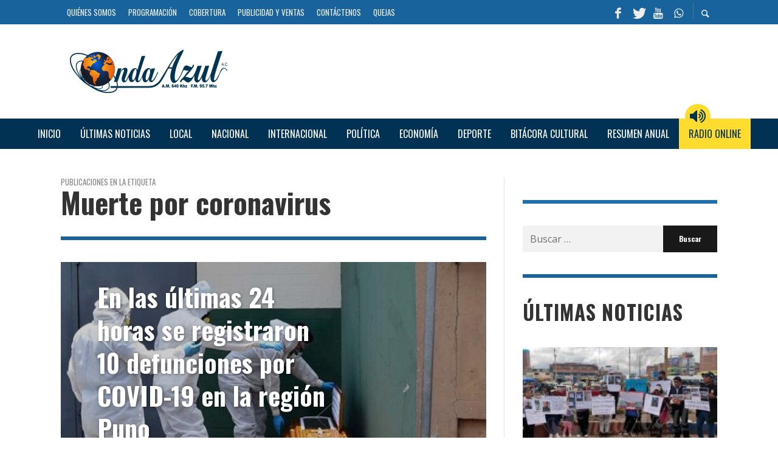

--- FILE ---
content_type: text/html; charset=UTF-8
request_url: https://radioondaazul.com/etiqueta/muerte-por-coronavirus/
body_size: 53521
content:
<!DOCTYPE html>
<html class="no-js"  itemscope itemtype="https://schema.org/CollectionPage"  lang="es">
	<head>
		<!-- Site Meta -->

<meta charset="UTF-8">

<link rel="pingback" href="https://radioondaazul.com/xmlrpc.php">

<meta name="viewport" content="width=device-width,initial-scale=1.0,user-scalable=yes">

<script async src="https://www.googletagmanager.com/gtag/js?id=G-NB0VL41WZE"></script>
<script>
    window.dataLayer = window.dataLayer || [];
    function gtag() { dataLayer.push(arguments); }
    gtag('js', new Date());

    gtag('config', 'G-9HPW0Z3VC5');
</script>
<meta name="site-developer" contemt="Installation, configuration and customization of the theme in Wordpress by Joseph Carhuaz - www.jcarhuazv.com">

<!-- End Site Meta -->		
		<meta name='robots' content='index, follow, max-image-preview:large, max-snippet:-1, max-video-preview:-1' />
	<style>img:is([sizes="auto" i], [sizes^="auto," i]) { contain-intrinsic-size: 3000px 1500px }</style>
	
	<!-- This site is optimized with the Yoast SEO plugin v24.2 - https://yoast.com/wordpress/plugins/seo/ -->
	<title>Muerte por coronavirus Archives - Radio Onda Azul</title>
	<link rel="canonical" href="https://radioondaazul.com/etiqueta/muerte-por-coronavirus/" />
	<link rel="next" href="https://radioondaazul.com/etiqueta/muerte-por-coronavirus/page/2/" />
	<meta property="og:locale" content="es_ES" />
	<meta property="og:type" content="article" />
	<meta property="og:title" content="Muerte por coronavirus Archives - Radio Onda Azul" />
	<meta property="og:url" content="https://radioondaazul.com/etiqueta/muerte-por-coronavirus/" />
	<meta property="og:site_name" content="Radio Onda Azul" />
	<meta property="og:image" content="https://radioondaazul.com/wp-content/uploads/2019/07/facebook_ondaazul_white.png" />
	<meta property="og:image:width" content="1200" />
	<meta property="og:image:height" content="628" />
	<meta property="og:image:type" content="image/png" />
	<meta name="twitter:card" content="summary_large_image" />
	<meta name="twitter:site" content="@OndaAzulPuno" />
	<script type="application/ld+json" class="yoast-schema-graph">{"@context":"https://schema.org","@graph":[{"@type":"CollectionPage","@id":"https://radioondaazul.com/etiqueta/muerte-por-coronavirus/","url":"https://radioondaazul.com/etiqueta/muerte-por-coronavirus/","name":"Muerte por coronavirus Archives - Radio Onda Azul","isPartOf":{"@id":"https://radioondaazul.com/#website"},"primaryImageOfPage":{"@id":"https://radioondaazul.com/etiqueta/muerte-por-coronavirus/#primaryimage"},"image":{"@id":"https://radioondaazul.com/etiqueta/muerte-por-coronavirus/#primaryimage"},"thumbnailUrl":"https://radioondaazul.com/wp-content/uploads/2020/08/cadaveres-coronavirus.jpg","breadcrumb":{"@id":"https://radioondaazul.com/etiqueta/muerte-por-coronavirus/#breadcrumb"},"inLanguage":"es"},{"@type":"ImageObject","inLanguage":"es","@id":"https://radioondaazul.com/etiqueta/muerte-por-coronavirus/#primaryimage","url":"https://radioondaazul.com/wp-content/uploads/2020/08/cadaveres-coronavirus.jpg","contentUrl":"https://radioondaazul.com/wp-content/uploads/2020/08/cadaveres-coronavirus.jpg","width":1920,"height":1080,"caption":"Foto referencial"},{"@type":"BreadcrumbList","@id":"https://radioondaazul.com/etiqueta/muerte-por-coronavirus/#breadcrumb","itemListElement":[{"@type":"ListItem","position":1,"name":"Home","item":"https://radioondaazul.com/"},{"@type":"ListItem","position":2,"name":"Muerte por coronavirus"}]},{"@type":"WebSite","@id":"https://radioondaazul.com/#website","url":"https://radioondaazul.com/","name":"Radio Onda Azul","description":"A.M. 640 Khz  -  F.M. 95.7 Mhz","publisher":{"@id":"https://radioondaazul.com/#organization"},"potentialAction":[{"@type":"SearchAction","target":{"@type":"EntryPoint","urlTemplate":"https://radioondaazul.com/?s={search_term_string}"},"query-input":{"@type":"PropertyValueSpecification","valueRequired":true,"valueName":"search_term_string"}}],"inLanguage":"es"},{"@type":"Organization","@id":"https://radioondaazul.com/#organization","name":"Radio Onda Azul A.C.","url":"https://radioondaazul.com/","logo":{"@type":"ImageObject","inLanguage":"es","@id":"https://radioondaazul.com/#/schema/logo/image/","url":"https://radioondaazul.com/wp-content/uploads/2019/05/logo_radio_onda_azul.png","contentUrl":"https://radioondaazul.com/wp-content/uploads/2019/05/logo_radio_onda_azul.png","width":260,"height":71,"caption":"Radio Onda Azul A.C."},"image":{"@id":"https://radioondaazul.com/#/schema/logo/image/"},"sameAs":["https://www.facebook.com/OndaAzulPuno/","https://x.com/OndaAzulPuno","https://www.youtube.com/channel/UClbW9zqy05ATZ7RqnDYbwjg"]}]}</script>
	<!-- / Yoast SEO plugin. -->


<link rel='dns-prefetch' href='//fonts.googleapis.com' />
<link rel='preconnect' href='https://fonts.gstatic.com' crossorigin />
<link rel="alternate" type="application/rss+xml" title="Radio Onda Azul &raquo; Feed" href="https://radioondaazul.com/feed/" />
<link rel="alternate" type="application/rss+xml" title="Radio Onda Azul &raquo; Feed de los comentarios" href="https://radioondaazul.com/comments/feed/" />
<link rel="alternate" type="application/rss+xml" title="Radio Onda Azul &raquo; Etiqueta Muerte por coronavirus del feed" href="https://radioondaazul.com/etiqueta/muerte-por-coronavirus/feed/" />
<script type="text/javascript">
/* <![CDATA[ */
window._wpemojiSettings = {"baseUrl":"https:\/\/s.w.org\/images\/core\/emoji\/15.0.3\/72x72\/","ext":".png","svgUrl":"https:\/\/s.w.org\/images\/core\/emoji\/15.0.3\/svg\/","svgExt":".svg","source":{"concatemoji":"https:\/\/radioondaazul.com\/wp-includes\/js\/wp-emoji-release.min.js?ver=6.7.4"}};
/*! This file is auto-generated */
!function(i,n){var o,s,e;function c(e){try{var t={supportTests:e,timestamp:(new Date).valueOf()};sessionStorage.setItem(o,JSON.stringify(t))}catch(e){}}function p(e,t,n){e.clearRect(0,0,e.canvas.width,e.canvas.height),e.fillText(t,0,0);var t=new Uint32Array(e.getImageData(0,0,e.canvas.width,e.canvas.height).data),r=(e.clearRect(0,0,e.canvas.width,e.canvas.height),e.fillText(n,0,0),new Uint32Array(e.getImageData(0,0,e.canvas.width,e.canvas.height).data));return t.every(function(e,t){return e===r[t]})}function u(e,t,n){switch(t){case"flag":return n(e,"\ud83c\udff3\ufe0f\u200d\u26a7\ufe0f","\ud83c\udff3\ufe0f\u200b\u26a7\ufe0f")?!1:!n(e,"\ud83c\uddfa\ud83c\uddf3","\ud83c\uddfa\u200b\ud83c\uddf3")&&!n(e,"\ud83c\udff4\udb40\udc67\udb40\udc62\udb40\udc65\udb40\udc6e\udb40\udc67\udb40\udc7f","\ud83c\udff4\u200b\udb40\udc67\u200b\udb40\udc62\u200b\udb40\udc65\u200b\udb40\udc6e\u200b\udb40\udc67\u200b\udb40\udc7f");case"emoji":return!n(e,"\ud83d\udc26\u200d\u2b1b","\ud83d\udc26\u200b\u2b1b")}return!1}function f(e,t,n){var r="undefined"!=typeof WorkerGlobalScope&&self instanceof WorkerGlobalScope?new OffscreenCanvas(300,150):i.createElement("canvas"),a=r.getContext("2d",{willReadFrequently:!0}),o=(a.textBaseline="top",a.font="600 32px Arial",{});return e.forEach(function(e){o[e]=t(a,e,n)}),o}function t(e){var t=i.createElement("script");t.src=e,t.defer=!0,i.head.appendChild(t)}"undefined"!=typeof Promise&&(o="wpEmojiSettingsSupports",s=["flag","emoji"],n.supports={everything:!0,everythingExceptFlag:!0},e=new Promise(function(e){i.addEventListener("DOMContentLoaded",e,{once:!0})}),new Promise(function(t){var n=function(){try{var e=JSON.parse(sessionStorage.getItem(o));if("object"==typeof e&&"number"==typeof e.timestamp&&(new Date).valueOf()<e.timestamp+604800&&"object"==typeof e.supportTests)return e.supportTests}catch(e){}return null}();if(!n){if("undefined"!=typeof Worker&&"undefined"!=typeof OffscreenCanvas&&"undefined"!=typeof URL&&URL.createObjectURL&&"undefined"!=typeof Blob)try{var e="postMessage("+f.toString()+"("+[JSON.stringify(s),u.toString(),p.toString()].join(",")+"));",r=new Blob([e],{type:"text/javascript"}),a=new Worker(URL.createObjectURL(r),{name:"wpTestEmojiSupports"});return void(a.onmessage=function(e){c(n=e.data),a.terminate(),t(n)})}catch(e){}c(n=f(s,u,p))}t(n)}).then(function(e){for(var t in e)n.supports[t]=e[t],n.supports.everything=n.supports.everything&&n.supports[t],"flag"!==t&&(n.supports.everythingExceptFlag=n.supports.everythingExceptFlag&&n.supports[t]);n.supports.everythingExceptFlag=n.supports.everythingExceptFlag&&!n.supports.flag,n.DOMReady=!1,n.readyCallback=function(){n.DOMReady=!0}}).then(function(){return e}).then(function(){var e;n.supports.everything||(n.readyCallback(),(e=n.source||{}).concatemoji?t(e.concatemoji):e.wpemoji&&e.twemoji&&(t(e.twemoji),t(e.wpemoji)))}))}((window,document),window._wpemojiSettings);
/* ]]> */
</script>
<style id='wp-emoji-styles-inline-css' type='text/css'>

	img.wp-smiley, img.emoji {
		display: inline !important;
		border: none !important;
		box-shadow: none !important;
		height: 1em !important;
		width: 1em !important;
		margin: 0 0.07em !important;
		vertical-align: -0.1em !important;
		background: none !important;
		padding: 0 !important;
	}
</style>
<link rel='stylesheet' id='wp-block-library-css' href='https://radioondaazul.com/wp-includes/css/dist/block-library/style.min.css?ver=6.7.4' type='text/css' media='all' />
<style id='classic-theme-styles-inline-css' type='text/css'>
/*! This file is auto-generated */
.wp-block-button__link{color:#fff;background-color:#32373c;border-radius:9999px;box-shadow:none;text-decoration:none;padding:calc(.667em + 2px) calc(1.333em + 2px);font-size:1.125em}.wp-block-file__button{background:#32373c;color:#fff;text-decoration:none}
</style>
<style id='global-styles-inline-css' type='text/css'>
:root{--wp--preset--aspect-ratio--square: 1;--wp--preset--aspect-ratio--4-3: 4/3;--wp--preset--aspect-ratio--3-4: 3/4;--wp--preset--aspect-ratio--3-2: 3/2;--wp--preset--aspect-ratio--2-3: 2/3;--wp--preset--aspect-ratio--16-9: 16/9;--wp--preset--aspect-ratio--9-16: 9/16;--wp--preset--color--black: #000000;--wp--preset--color--cyan-bluish-gray: #abb8c3;--wp--preset--color--white: #ffffff;--wp--preset--color--pale-pink: #f78da7;--wp--preset--color--vivid-red: #cf2e2e;--wp--preset--color--luminous-vivid-orange: #ff6900;--wp--preset--color--luminous-vivid-amber: #fcb900;--wp--preset--color--light-green-cyan: #7bdcb5;--wp--preset--color--vivid-green-cyan: #00d084;--wp--preset--color--pale-cyan-blue: #8ed1fc;--wp--preset--color--vivid-cyan-blue: #0693e3;--wp--preset--color--vivid-purple: #9b51e0;--wp--preset--gradient--vivid-cyan-blue-to-vivid-purple: linear-gradient(135deg,rgba(6,147,227,1) 0%,rgb(155,81,224) 100%);--wp--preset--gradient--light-green-cyan-to-vivid-green-cyan: linear-gradient(135deg,rgb(122,220,180) 0%,rgb(0,208,130) 100%);--wp--preset--gradient--luminous-vivid-amber-to-luminous-vivid-orange: linear-gradient(135deg,rgba(252,185,0,1) 0%,rgba(255,105,0,1) 100%);--wp--preset--gradient--luminous-vivid-orange-to-vivid-red: linear-gradient(135deg,rgba(255,105,0,1) 0%,rgb(207,46,46) 100%);--wp--preset--gradient--very-light-gray-to-cyan-bluish-gray: linear-gradient(135deg,rgb(238,238,238) 0%,rgb(169,184,195) 100%);--wp--preset--gradient--cool-to-warm-spectrum: linear-gradient(135deg,rgb(74,234,220) 0%,rgb(151,120,209) 20%,rgb(207,42,186) 40%,rgb(238,44,130) 60%,rgb(251,105,98) 80%,rgb(254,248,76) 100%);--wp--preset--gradient--blush-light-purple: linear-gradient(135deg,rgb(255,206,236) 0%,rgb(152,150,240) 100%);--wp--preset--gradient--blush-bordeaux: linear-gradient(135deg,rgb(254,205,165) 0%,rgb(254,45,45) 50%,rgb(107,0,62) 100%);--wp--preset--gradient--luminous-dusk: linear-gradient(135deg,rgb(255,203,112) 0%,rgb(199,81,192) 50%,rgb(65,88,208) 100%);--wp--preset--gradient--pale-ocean: linear-gradient(135deg,rgb(255,245,203) 0%,rgb(182,227,212) 50%,rgb(51,167,181) 100%);--wp--preset--gradient--electric-grass: linear-gradient(135deg,rgb(202,248,128) 0%,rgb(113,206,126) 100%);--wp--preset--gradient--midnight: linear-gradient(135deg,rgb(2,3,129) 0%,rgb(40,116,252) 100%);--wp--preset--font-size--small: 13px;--wp--preset--font-size--medium: 20px;--wp--preset--font-size--large: 36px;--wp--preset--font-size--x-large: 42px;--wp--preset--spacing--20: 0.44rem;--wp--preset--spacing--30: 0.67rem;--wp--preset--spacing--40: 1rem;--wp--preset--spacing--50: 1.5rem;--wp--preset--spacing--60: 2.25rem;--wp--preset--spacing--70: 3.38rem;--wp--preset--spacing--80: 5.06rem;--wp--preset--shadow--natural: 6px 6px 9px rgba(0, 0, 0, 0.2);--wp--preset--shadow--deep: 12px 12px 50px rgba(0, 0, 0, 0.4);--wp--preset--shadow--sharp: 6px 6px 0px rgba(0, 0, 0, 0.2);--wp--preset--shadow--outlined: 6px 6px 0px -3px rgba(255, 255, 255, 1), 6px 6px rgba(0, 0, 0, 1);--wp--preset--shadow--crisp: 6px 6px 0px rgba(0, 0, 0, 1);}:where(.is-layout-flex){gap: 0.5em;}:where(.is-layout-grid){gap: 0.5em;}body .is-layout-flex{display: flex;}.is-layout-flex{flex-wrap: wrap;align-items: center;}.is-layout-flex > :is(*, div){margin: 0;}body .is-layout-grid{display: grid;}.is-layout-grid > :is(*, div){margin: 0;}:where(.wp-block-columns.is-layout-flex){gap: 2em;}:where(.wp-block-columns.is-layout-grid){gap: 2em;}:where(.wp-block-post-template.is-layout-flex){gap: 1.25em;}:where(.wp-block-post-template.is-layout-grid){gap: 1.25em;}.has-black-color{color: var(--wp--preset--color--black) !important;}.has-cyan-bluish-gray-color{color: var(--wp--preset--color--cyan-bluish-gray) !important;}.has-white-color{color: var(--wp--preset--color--white) !important;}.has-pale-pink-color{color: var(--wp--preset--color--pale-pink) !important;}.has-vivid-red-color{color: var(--wp--preset--color--vivid-red) !important;}.has-luminous-vivid-orange-color{color: var(--wp--preset--color--luminous-vivid-orange) !important;}.has-luminous-vivid-amber-color{color: var(--wp--preset--color--luminous-vivid-amber) !important;}.has-light-green-cyan-color{color: var(--wp--preset--color--light-green-cyan) !important;}.has-vivid-green-cyan-color{color: var(--wp--preset--color--vivid-green-cyan) !important;}.has-pale-cyan-blue-color{color: var(--wp--preset--color--pale-cyan-blue) !important;}.has-vivid-cyan-blue-color{color: var(--wp--preset--color--vivid-cyan-blue) !important;}.has-vivid-purple-color{color: var(--wp--preset--color--vivid-purple) !important;}.has-black-background-color{background-color: var(--wp--preset--color--black) !important;}.has-cyan-bluish-gray-background-color{background-color: var(--wp--preset--color--cyan-bluish-gray) !important;}.has-white-background-color{background-color: var(--wp--preset--color--white) !important;}.has-pale-pink-background-color{background-color: var(--wp--preset--color--pale-pink) !important;}.has-vivid-red-background-color{background-color: var(--wp--preset--color--vivid-red) !important;}.has-luminous-vivid-orange-background-color{background-color: var(--wp--preset--color--luminous-vivid-orange) !important;}.has-luminous-vivid-amber-background-color{background-color: var(--wp--preset--color--luminous-vivid-amber) !important;}.has-light-green-cyan-background-color{background-color: var(--wp--preset--color--light-green-cyan) !important;}.has-vivid-green-cyan-background-color{background-color: var(--wp--preset--color--vivid-green-cyan) !important;}.has-pale-cyan-blue-background-color{background-color: var(--wp--preset--color--pale-cyan-blue) !important;}.has-vivid-cyan-blue-background-color{background-color: var(--wp--preset--color--vivid-cyan-blue) !important;}.has-vivid-purple-background-color{background-color: var(--wp--preset--color--vivid-purple) !important;}.has-black-border-color{border-color: var(--wp--preset--color--black) !important;}.has-cyan-bluish-gray-border-color{border-color: var(--wp--preset--color--cyan-bluish-gray) !important;}.has-white-border-color{border-color: var(--wp--preset--color--white) !important;}.has-pale-pink-border-color{border-color: var(--wp--preset--color--pale-pink) !important;}.has-vivid-red-border-color{border-color: var(--wp--preset--color--vivid-red) !important;}.has-luminous-vivid-orange-border-color{border-color: var(--wp--preset--color--luminous-vivid-orange) !important;}.has-luminous-vivid-amber-border-color{border-color: var(--wp--preset--color--luminous-vivid-amber) !important;}.has-light-green-cyan-border-color{border-color: var(--wp--preset--color--light-green-cyan) !important;}.has-vivid-green-cyan-border-color{border-color: var(--wp--preset--color--vivid-green-cyan) !important;}.has-pale-cyan-blue-border-color{border-color: var(--wp--preset--color--pale-cyan-blue) !important;}.has-vivid-cyan-blue-border-color{border-color: var(--wp--preset--color--vivid-cyan-blue) !important;}.has-vivid-purple-border-color{border-color: var(--wp--preset--color--vivid-purple) !important;}.has-vivid-cyan-blue-to-vivid-purple-gradient-background{background: var(--wp--preset--gradient--vivid-cyan-blue-to-vivid-purple) !important;}.has-light-green-cyan-to-vivid-green-cyan-gradient-background{background: var(--wp--preset--gradient--light-green-cyan-to-vivid-green-cyan) !important;}.has-luminous-vivid-amber-to-luminous-vivid-orange-gradient-background{background: var(--wp--preset--gradient--luminous-vivid-amber-to-luminous-vivid-orange) !important;}.has-luminous-vivid-orange-to-vivid-red-gradient-background{background: var(--wp--preset--gradient--luminous-vivid-orange-to-vivid-red) !important;}.has-very-light-gray-to-cyan-bluish-gray-gradient-background{background: var(--wp--preset--gradient--very-light-gray-to-cyan-bluish-gray) !important;}.has-cool-to-warm-spectrum-gradient-background{background: var(--wp--preset--gradient--cool-to-warm-spectrum) !important;}.has-blush-light-purple-gradient-background{background: var(--wp--preset--gradient--blush-light-purple) !important;}.has-blush-bordeaux-gradient-background{background: var(--wp--preset--gradient--blush-bordeaux) !important;}.has-luminous-dusk-gradient-background{background: var(--wp--preset--gradient--luminous-dusk) !important;}.has-pale-ocean-gradient-background{background: var(--wp--preset--gradient--pale-ocean) !important;}.has-electric-grass-gradient-background{background: var(--wp--preset--gradient--electric-grass) !important;}.has-midnight-gradient-background{background: var(--wp--preset--gradient--midnight) !important;}.has-small-font-size{font-size: var(--wp--preset--font-size--small) !important;}.has-medium-font-size{font-size: var(--wp--preset--font-size--medium) !important;}.has-large-font-size{font-size: var(--wp--preset--font-size--large) !important;}.has-x-large-font-size{font-size: var(--wp--preset--font-size--x-large) !important;}
:where(.wp-block-post-template.is-layout-flex){gap: 1.25em;}:where(.wp-block-post-template.is-layout-grid){gap: 1.25em;}
:where(.wp-block-columns.is-layout-flex){gap: 2em;}:where(.wp-block-columns.is-layout-grid){gap: 2em;}
:root :where(.wp-block-pullquote){font-size: 1.5em;line-height: 1.6;}
</style>
<link rel='stylesheet' id='wp-polls-css' href='https://radioondaazul.com/wp-content/plugins/wp-polls/polls-css.css?ver=2.77.3' type='text/css' media='all' />
<style id='wp-polls-inline-css' type='text/css'>
.wp-polls .pollbar {
	margin: 1px;
	font-size: 10px;
	line-height: 12px;
	height: 12px;
	background: #9db6d3;
	border: 1px solid #1d71b3;
}

</style>
<link rel='stylesheet' id='ppress-frontend-css' href='https://radioondaazul.com/wp-content/plugins/wp-user-avatar/assets/css/frontend.min.css?ver=4.15.21' type='text/css' media='all' />
<link rel='stylesheet' id='ppress-flatpickr-css' href='https://radioondaazul.com/wp-content/plugins/wp-user-avatar/assets/flatpickr/flatpickr.min.css?ver=4.15.21' type='text/css' media='all' />
<link rel='stylesheet' id='ppress-select2-css' href='https://radioondaazul.com/wp-content/plugins/wp-user-avatar/assets/select2/select2.min.css?ver=6.7.4' type='text/css' media='all' />
<link rel='stylesheet' id='social-icon-css' href='https://radioondaazul.com/wp-content/themes/presso/font-icons/social-icons/css/zocial.css?ver=6.7.4' type='text/css' media='all' />
<link rel='stylesheet' id='entypo-icon-css' href='https://radioondaazul.com/wp-content/themes/presso/font-icons/entypo/css/entypo.css?ver=6.7.4' type='text/css' media='all' />
<link rel='stylesheet' id='awesome-icon-css' href='https://radioondaazul.com/wp-content/themes/presso/font-icons/awesome/css/awesome.css?ver=6.7.4' type='text/css' media='all' />
<link rel='stylesheet' id='slick-css' href='https://radioondaazul.com/wp-content/themes/presso/js/slick/slick.css?ver=6.7.4' type='text/css' media='all' />
<link rel='stylesheet' id='slick-theme-css' href='https://radioondaazul.com/wp-content/themes/presso/js/slick/slick-theme.css?ver=6.7.4' type='text/css' media='all' />
<link rel='stylesheet' id='presso-css-theme-css' href='https://radioondaazul.com/wp-content/themes/presso/style.css?ver=3.3.11' type='text/css' media='all' />
<style id='presso-css-theme-inline-css' type='text/css'>

		/* Color */
		.vw-hamburger-icon, .vw-hamburger-icon::before, .vw-hamburger-icon::after {
			background-color: #191919;
		}

		.vw-menu-main .main-menu-link span:before {
			background-color: #ffffff;
		}



		/* Header Font Family */

		.vw-title-area__post-meta,
		.vw-header-font-family,
		.vw-about-author__tagline,
		#wp-calendar thead,
		#wp-calendar tfoot,
		.vw-menu-main .sub-menu-link > span,
		.vw-menu-top,
		.vw-post-box__meta,
		.vw-pagination,
		.vw-page-links,
		.vw-categories,
		.vw-post-meta,
		.vw-category-list__count,
		nav.woocommerce-pagination {
			font-family: Oswald;
		}

		
		.button, input[type="button"], input[type="reset"], input[type="submit"], .vw-button,
		.woocommerce a.button, .woocommerce button.button, .woocommerce input.button, .woocommerce #respond input#submit,
		.woocommerce-page a.button, .woocommerce-page button.button, .woocommerce-page input.button, .woocommerce-page #respond input#submit,
		.widget_tag_cloud a,
		.vw-tagline,
		.vw-review__item-title,
		.vw-review__total,
		.vw-super-title,
		.vw-social-counter__count,
		.vw-tab-title,
		.wc-tabs {
			font-family: Oswald;
			font-weight: 700;
						font-style: ;
						letter-spacing: 0px;
			text-transform: none;
		}


		/* Font size */
		@media (min-width: 992px) {
			.vw-about-author__name,
			.vw-related-posts__title,
			.vw-our-picks-posts__title,
			.vw-post-comments-title,
			.vw-comments-title {
		        font-size: 36px;
		    }
		}



		/* Border */
		body hr,
		body .widget + .widget,
		body .vw-main-post:not(:last-child), body .vw-about-author:not(:last-child), body .vw-related-posts:not(:last-child), body .vw-our-picks-posts:not(:last-child), body .vw-post-navigation:not(:last-child), body .vw-comments-area:not(:last-child), body .vw-post-footer-section-custom:not(:last-child) {
			border-color: #19639c;
			border-width: 6px;

					}

		body .vw-pagination,
		body .vwspc-section-post-box:not(:first-child) .vwspc-section-content > :first-child, body .vwspc-section-post-box-sidebar:not(:first-child) .vwspc-section-content > :first-child, body .vwspc-section-2-sidebars-section .widget:first-child, body .vwspc-section-3-sidebars-section .widget:first-child, body .vwspc-section-custom-section:not(:first-child) .vwspc-section-content > :first-child, body .vwspc-section:not(:first-child) body .vwspc-section-sidebar .widget:first-child {
			border-color: #19639c;
			border-width: 6px;

					}

		/* Mobile Logo */
		@media (max-width: 767px) {
			div.vw-header__logo {
				padding-top: 25px;
				padding-bottom: 25px;
				padding-left: 0;
				padding-right: 0;
			}
		}

		/* Accent */

		.vw-post-content a {
		  color: #ec6a38;
		}

		/* Accent - Auto generated */
		.vw-footer-sidebar .widget-title, .vw-menu-mobile .menu-link:hover, .vw-404-box__hero-title, .vw-accordion .ui-state-hover span, .vw-404-text {
  color: #ec6a38; }

.vw-post-content th, .vw-comment__content th, .no-touch button:hover, .no-touch input[type="button"]:hover, .no-touch input[type="reset"]:hover, .no-touch input[type="submit"]:hover, .no-touch .woocommerce a.button:hover, .no-touch .woocommerce button.button:hover, .no-touch .woocommerce input.button:hover, .no-touch .woocommerce #respond input#submit:hover, .no-touch .woocommerce-page a.button:hover, .no-touch .woocommerce-page button.button:hover, .no-touch .woocommerce-page input.button:hover, .no-touch .woocommerce-page #respond input#submit:hover, .no-touch .vw-button:hover, .vw-button--accent, .no-touch .vw-button--outline.vw-button:hover, .vw-top-bar .vw-social-icon:hover, .vw-title-area__nav-button:hover, .vw-menu-top .menu-item:hover, .vw-menu-main .menu-item:hover, .vw-menu-top .main-menu-link:hover, .vw-menu-main .main-menu-link:hover, .vw-pagination__links .page-numbers.current, .vw-post-box--block-d .vw-post-views, .vw-post-box--slide-1:hover .vw-post-box__read-more, .vw-categories a, .vw-page-links > span:not(:first-child), .vw-scroll-to-top, .vw-content-slider .slick-prev, .vw-content-slider .slick-next, .vw-dropcap-circle, .vw-dropcap-box, .vw-review--points .vw-review__item-score-bar, .vw-review--percentage .vw-review__item-score-bar, .vw-review-summary, .sk-folding-cube .sk-cube:before, #wp-calendar tbody td:hover, .widget_product_tag_cloud .tagcloud a:hover, .widget_tag_cloud .tagcloud a:hover, .vw-category-list__count, .widget #sb_instagram .sbi_follow_btn a {
  background-color: #ec6a38; }
.vw-footer-sidebar .widget-title, .vw-menu-mobile .menu-link:hover, .vw-404-box__hero-title, .vw-accordion .ui-state-hover span, .vw-404-text {
		color: #ec6a38; }

		.vw-post-content th, .vw-comment__content th, .no-touch button:hover, .no-touch input[type="button"]:hover, .no-touch input[type="reset"]:hover, .no-touch input[type="submit"]:hover, .no-touch .woocommerce a.button:hover, .no-touch .woocommerce button.button:hover, .no-touch .woocommerce input.button:hover, .no-touch .woocommerce #respond input#submit:hover, .no-touch .woocommerce-page a.button:hover, .no-touch .woocommerce-page button.button:hover, .no-touch .woocommerce-page input.button:hover, .no-touch .woocommerce-page #respond input#submit:hover, .no-touch .vw-button:hover, .vw-button--accent, .no-touch .vw-button--outline.vw-button:hover, .vw-top-bar .vw-social-icon:hover, .vw-title-area__nav-button:hover, .vw-menu-top .menu-item:hover, .vw-menu-main .menu-item:hover, .vw-menu-top .main-menu-link:hover, .vw-menu-main .main-menu-link:hover, .vw-pagination__links .page-numbers.current, .vw-post-box--block-d .vw-post-views, .vw-post-box--slide-1:hover .vw-post-box__read-more, .vw-categories a, .vw-page-links > span:not(:first-child), .vw-scroll-to-top, .vw-content-slider .slick-prev, .vw-content-slider .slick-next, .vw-dropcap-circle, .vw-dropcap-box, .vw-review--points .vw-review__item-score-bar, .vw-review--percentage .vw-review__item-score-bar, .vw-review-summary, .sk-folding-cube .sk-cube:before, #wp-calendar tbody td:hover, .widget_product_tag_cloud .tagcloud a:hover, .widget_tag_cloud .tagcloud a:hover, .vw-category-list__count, .widget #sb_instagram .sbi_follow_btn a {
		background-color: #ec6a38; }

		
		
.vw-top-bar .vw-social-icon:hover {
    color: #FFFFFF;
}
.vw-super-title, .vwspc-section-title, .widget-title {
    text-transform: uppercase;
}
.vwspc-section-post-box:not(:first-child) .vwspc-section-content > :first-child, .vwspc-section-post-box-sidebar:not(:first-child) .vwspc-section-content > :first-child, .vwspc-section-2-sidebars-section .widget:first-child, .vwspc-section-3-sidebars-section .widget:first-child, .vwspc-section-custom-section:not(:first-child) .vwspc-section-content > :first-child, .vwspc-section:not(:first-child) .vwspc-section-sidebar .widget:first-child
{
	border-color: #1d71b3;
}
.vw-post-box__meta .vw-post-views {
    display: none;
}

.mc4wp-form {
    text-align: center;
}
.mc4wp-form input {
    width: 100%;
}
.mc4wp-form input[type="email"] {
    background-color: #ffffff;
    color: #013253;
}
.mc4wp-form input[type="submit"]
{
    background-color: #013253;
    color: #ffffff;
    font-size: 14px;
    text-transform: uppercase;
}
</style>
<link rel='stylesheet' id='presso-child-theme-css' href='https://radioondaazul.com/wp-content/themes/roa-presso-child/style.css?ver=3.3.11' type='text/css' media='all' />
<link rel="preload" as="style" href="https://fonts.googleapis.com/css?family=Oswald:200,300,400,500,600,700%7COpen%20Sans:300,400,500,600,700,800,300italic,400italic,500italic,600italic,700italic,800italic&#038;display=swap&#038;ver=1688434579" /><link rel="stylesheet" href="https://fonts.googleapis.com/css?family=Oswald:200,300,400,500,600,700%7COpen%20Sans:300,400,500,600,700,800,300italic,400italic,500italic,600italic,700italic,800italic&#038;display=swap&#038;ver=1688434579" media="print" onload="this.media='all'"><noscript><link rel="stylesheet" href="https://fonts.googleapis.com/css?family=Oswald:200,300,400,500,600,700%7COpen%20Sans:300,400,500,600,700,800,300italic,400italic,500italic,600italic,700italic,800italic&#038;display=swap&#038;ver=1688434579" /></noscript><script type="text/javascript" src="https://radioondaazul.com/wp-includes/js/jquery/jquery.min.js?ver=3.7.1" id="jquery-core-js"></script>
<script type="text/javascript" src="https://radioondaazul.com/wp-includes/js/jquery/jquery-migrate.min.js?ver=3.4.1" id="jquery-migrate-js"></script>
<script type="text/javascript" src="https://radioondaazul.com/wp-content/plugins/wp-user-avatar/assets/flatpickr/flatpickr.min.js?ver=4.15.21" id="ppress-flatpickr-js"></script>
<script type="text/javascript" src="https://radioondaazul.com/wp-content/plugins/wp-user-avatar/assets/select2/select2.min.js?ver=4.15.21" id="ppress-select2-js"></script>
<link rel="https://api.w.org/" href="https://radioondaazul.com/wp-json/" /><link rel="alternate" title="JSON" type="application/json" href="https://radioondaazul.com/wp-json/wp/v2/tags/3962" /><link rel="EditURI" type="application/rsd+xml" title="RSD" href="https://radioondaazul.com/xmlrpc.php?rsd" />
<meta name="generator" content="WordPress 6.7.4" />
	<link rel="apple-touch-icon" sizes="180x180" href="https://radioondaazul.com/wp-content/themes/roa-presso-child/assets/images/favicon/apple-touch-icon.png">
	<link rel="icon" type="image/png" sizes="32x32" href="https://radioondaazul.com/wp-content/themes/roa-presso-child/assets/images/favicon/favicon-32x32.png">
	<link rel="icon" type="image/png" sizes="16x16" href="https://radioondaazul.com/wp-content/themes/roa-presso-child/assets/images/favicon/favicon-16x16.png">
	<link rel="manifest" href="https://radioondaazul.com/wp-content/themes/roa-presso-child/assets/images/favicon/site.webmanifest">
	<link rel="mask-icon" href="https://radioondaazul.com/wp-content/themes/roa-presso-child/assets/images/favicon/safari-pinned-tab.svg" color="#9db6d3">
	<meta name="apple-mobile-web-app-title" content="Radio Onda Azul">
	<meta name="application-name" content="Radio Onda Azul">
	<meta name="msapplication-TileColor" content="#9db6d3">
	<meta name="theme-color" content="#ffffff">

	<meta name="generator" content="Redux 4.5.4" />		<!-- Facebook Integration -->

		<meta property="og:site_name" content="Radio Onda Azul">

					<meta property="og:title" content="Radio Onda Azul">
			<meta property="og:description" content="A.M. 640 Khz  -  F.M. 95.7 Mhz">
			<meta property="og:url" content="https://radioondaazul.com/"/>

		
		<!-- End Facebook Integration -->
				<style id="vw-custom-font" type="text/css">
						
					</style>
		<style id="presso_options-dynamic-css" title="dynamic-css" class="redux-options-output">.vw-content-area{background-color:#ffffff;}h1, h2, h3, h4, h5, h6, .vw-header-font,#wp-calendar caption,.vw-accordion-header-text,.vw-review-item-title,.vw-previous-link-page, .vw-next-link-page,.vw-quote,blockquote,.vw-comment__author,.widget_shopping_cart_content .mini_cart_item a:nth-child(2),.vw-post-content .vw-post-box__link{font-family:Oswald;text-transform:none;letter-spacing:0px;font-weight:700;font-style:normal;color:#333;}h1{font-size:36px;}h2{font-size:30px;}h3{font-size:24px;}h4{font-size:18px;}h5{font-size:18px;}h6{font-size:12px;}body,cite,.vw-quote-cite{font-family:"Open Sans";font-weight:400;font-style:normal;color:#666;font-size:16px;}.vw-top-bar{font-family:Oswald;letter-spacing:0px;font-weight:400;font-style:normal;font-size:13px;}.widget-title{font-family:Oswald;letter-spacing:1px;font-weight:700;font-style:normal;color:#333;font-size:33px;}body .vwspc-section-title{font-family:Oswald;letter-spacing:1px;font-weight:700;font-style:normal;color:#333;font-size:33px;}.vw-super-title{font-size:13px;}.vw-post-box .vw-post-box__meta{font-size:11px;}.vw-categories{font-size:11px;}.vw-header__logo{padding-top:42px;padding-right:15px;padding-bottom:42px;padding-left:15px;}.vw-site-header__floating{padding-top:11px;padding-bottom:11px;}.vw-header{background:#ffffff;}.vw-header,.vw-header .vw-instant-search i{color:#191919;}.vw-top-bar{background:#19639c;}.vw-top-bar{color:#eeeeee;}.vw-menu-main .main-menu-link{font-family:Oswald;text-transform:uppercase;letter-spacing:0px;font-weight:400;font-style:normal;font-size:16px;}.vw-menu-main{background:#013253;}.vw-menu-main .main-menu-link{color:#ffffff;}.vw-menu-main .sub-menu-link{color:#2d2d2d;}.vw-menu-main .sub-menu-wrapper{background:#f7f7f7;}.vw-footer{background-color:#19639c;}.vw-footer h1,.vw-footer h2,.vw-footer h3,.vw-footer h4,.vw-footer h5,.vw-footer h6{color:#ffffff;}.vw-footer .widget-title{color:#ec6a38;}.vw-footer{color:#ffffff;}.vw-bottom-bar{background:#013253;}.vw-bottom-bar{color:#f7f7f7;}</style>	</head>
	<body id="site-top" class="archive tag tag-muerte-por-coronavirus tag-3962 vw-site--full-width vw-enable-sticky-menu">

		<div class="vw-site">
			<div class="vw-header-area">
				<!-- Top Bar: Default -->
<div class="vw-top-bar vw-top-bar--default">

	<div class="container">
		<div class="vw-bar">
		
			
			<div class="vw-bar__placeholder vw-bar__placeholder--left">
				<!-- Top Menu -->
<nav class="vw-menu-top">
<ul id="menu-menu-top" class="vw-menu vw-menu-type-text clearfix"><li id="menu-item-18" class="menu-item menu-item-type-post_type menu-item-object-page menu-item-18 menu-item-depth-0 main-menu-item vw-mega-item vw-mega-item--default"><a href="https://radioondaazul.com/quienes-somos/" class=" menu-link main-menu-link"><span>Quiénes Somos</span></a></li>
<li id="menu-item-17" class="menu-item menu-item-type-post_type menu-item-object-page menu-item-17 menu-item-depth-0 main-menu-item vw-mega-item vw-mega-item--default"><a href="https://radioondaazul.com/programacion/" class=" menu-link main-menu-link"><span>Programación</span></a></li>
<li id="menu-item-16" class="menu-item menu-item-type-post_type menu-item-object-page menu-item-16 menu-item-depth-0 main-menu-item vw-mega-item vw-mega-item--default"><a href="https://radioondaazul.com/cobertura/" class=" menu-link main-menu-link"><span>Cobertura</span></a></li>
<li id="menu-item-15" class="menu-item menu-item-type-post_type menu-item-object-page menu-item-15 menu-item-depth-0 main-menu-item vw-mega-item vw-mega-item--default"><a href="https://radioondaazul.com/publicidad-y-ventas/" class=" menu-link main-menu-link"><span>Publicidad y Ventas</span></a></li>
<li id="menu-item-19" class="menu-item menu-item-type-post_type menu-item-object-page menu-item-19 menu-item-depth-0 main-menu-item vw-mega-item vw-mega-item--default"><a href="https://radioondaazul.com/contactenos/" class=" menu-link main-menu-link"><span>Contáctenos</span></a></li>
<li id="menu-item-33895" class="menu-item menu-item-type-post_type menu-item-object-page menu-item-33895 menu-item-depth-0 main-menu-item vw-mega-item vw-mega-item--default"><a href="https://radioondaazul.com/quejas/" class=" menu-link main-menu-link"><span>Quejas</span></a></li>
</ul></nav>
<!-- End Top Menu -->			</div>
			
			<div class="vw-bar__placeholder vw-bar__placeholder--right">
				
				<span class="vw-site-social-links vw-social-icons">		<a class="vw-social-icon vw-icon-social-facebook vw-social-icon--medium" rel="author" href="https://www.facebook.com/OndaAzulPuno/" title="Facebook" target="_blank">
			<i class="vw-icon icon-social-facebook"></i>
			<span class="vw-social-icon__label">Facebook</span>
		</a>
				<a class="vw-social-icon vw-icon-social-twitter vw-social-icon--medium" rel="author" href="https://twitter.com/ROApuno" title="Twitter" target="_blank">
			<i class="vw-icon icon-social-twitter"></i>
			<span class="vw-social-icon__label">Twitter</span>
		</a>
				<a class="vw-social-icon vw-icon-social-youtube vw-social-icon--medium" rel="author" href="https://www.youtube.com/channel/UClbW9zqy05ATZ7RqnDYbwjg" title="Youtube" target="_blank">
			<i class="vw-icon icon-social-youtube"></i>
			<span class="vw-social-icon__label">Youtube</span>
		</a>
				<a class="vw-social-icon vw-icon-awesome-whatsapp vw-social-icon--medium" rel="author" href="https://api.whatsapp.com/send?phone=51951300087&#038;text=%2aSaludos%20Radio%20Onda%20Azul%2c%20quiero%20mencionar%20lo%20siguiente%3a%2a&#038;source=&#038;data=" title="WhatsApp" target="_blank">
			<i class="vw-icon icon-awesome-whatsapp"></i>
			<span class="vw-social-icon__label">WhatsApp</span>
		</a>
		</span>
							<div class="vw-instant-search">
				<a class="vw-instant-search__button" href="https://radioondaazul.com/search/"><i class="vw-icon icon-entypo-search"></i></a>
			</div>
					</div>

		</div>
	</div>

</div>
<!-- End Top Bar -->
				<!-- Site Header : Left Aligned Logo -->
<header class="vw-header vw-header--left"  itemscope itemtype="https://schema.org/WPHeader" >
	
		<div class="vw-header__inner">

			<div class="vw-header__main-container vw-bar container">

				<div class="vw-header__logo vw-bar__placeholder vw-bar__placeholder--left">
					
					
<!-- Logo -->
<div class="vw-logo"  itemscope itemtype="https://schema.org/Organization" >
	
	<a class="vw-logo__link" href="https://radioondaazul.com/"  itemprop="url" >

									<img class="vw-logo__mobile_image" src="https://radioondaazul.com/wp-content/uploads/2019/06/logo_radio_onda_azul_movil.png" srcset="https://radioondaazul.com/wp-content/uploads/2019/06/logo_radio_onda_azul_movil@2x.png 2x" width="200" height="54" alt="Radio Onda Azul"  itemprop="mobile_logo" >
			
			<img class="vw-logo__image" src="https://radioondaazul.com/wp-content/uploads/2019/05/logo_radio_onda_azul.png" srcset="https://radioondaazul.com/wp-content/uploads/2019/05/logo_radio_onda_azul@2x.png 2x" width="260" height="71" alt="Radio Onda Azul"  itemprop="logo" >

		
		
	</a>

</div>
<!-- End Logo -->
					<div class="vw-mobile-nav-button">
	<button class="hamburger hamburger--spin" type="button">
		<span class="hamburger-box">
			<span class="hamburger-inner"></span>
		</span>
	</button>
</div>					
				</div>


								<div class="vw-header__ads vw-bar__placeholder vw-bar__placeholder--right">	<div class="roa-header-ads">	<div class='code-block code-block-3' style='margin: 8px auto; text-align: center; display: block; clear: both;'><script async src="https://pagead2.googlesyndication.com/pagead/js/adsbygoogle.js"></script><!-- PARTE SUPERIOR DE LA PAGINA --><ins class="adsbygoogle"     style="display:inline-block;width:728px;height:90px"     data-ad-client="ca-pub-7544473863404836"     data-ad-slot="9834655081"></ins><script>     (adsbygoogle = window.adsbygoogle || []).push({});</script></div>	</div>	</div>
				
			</div>

			<div class="vw-header__main-menu vw-sticky-menu">
				<!-- Main Menu -->
<nav class="vw-menu-main"  itemscope itemtype="https://schema.org/SiteNavigationElement" >

	<ul id="menu-menu-principal" class="vw-menu vw-menu-type-mega"><li id="menu-item-30" class="menu-item menu-item-type-custom menu-item-object-custom menu-item-home menu-item-30 menu-item-depth-0 main-menu-item vw-mega-item vw-mega-item--default"><a href="https://radioondaazul.com/" class=" menu-link main-menu-link"><span>Inicio</span></a></li>
<li id="menu-item-79" class="menu-item menu-item-type-taxonomy menu-item-object-category menu-item-79 menu-item-depth-0 main-menu-item vw-mega-item vw-mega-item--latest"><a href="https://radioondaazul.com/noticia/" class=" menu-link main-menu-link"><span>Últimas Noticias</span></a><div class="sub-menu-wrapper"><div class="vw-mega-menu-area vw-mega-menu-area--post">
	
<div class="vw-loop vw-loop--block-h vw-loop--block-h-4 vw-loop--border-bottom">

	<div class="vw-flex-grid vw-flex-grid--sm-2 vw-flex-grid--lg-4 vw-flex-grid--medium-gap vw-flex-grid---no-grow">

		
			<div class="vw-flex-grid__item" data-slugs="local noticia">
				<div class="vw-post-box vw-post-box--block-h vw-inview post-113618 post type-post status-publish format-standard has-post-thumbnail hentry category-local category-noticia tag-circunvalacion-con-el-jiron-cahuide"  itemscope itemtype="https://schema.org/Article" >

	<div class="vw-post-box__inner">

		
		<div class="vw-post-box__thumbnail-wrapper">

			<div class="vw-post-box__thumbnail" >
				<img width="335" height="186" src="https://radioondaazul.com/wp-content/uploads/2026/01/Familiares-con-carteles-en-mano-exigen-justicia-para-Julio-Chambi-335x186.jpg" class="attachment-presso_thumbnail_medium size-presso_thumbnail_medium wp-post-image" alt="Familiares con carteles en mano exigen justicia para Julio Chambi" decoding="async" fetchpriority="high" srcset="https://radioondaazul.com/wp-content/uploads/2026/01/Familiares-con-carteles-en-mano-exigen-justicia-para-Julio-Chambi-335x186.jpg 335w, https://radioondaazul.com/wp-content/uploads/2026/01/Familiares-con-carteles-en-mano-exigen-justicia-para-Julio-Chambi-150x83.jpg 150w, https://radioondaazul.com/wp-content/uploads/2026/01/Familiares-con-carteles-en-mano-exigen-justicia-para-Julio-Chambi-225x125.jpg 225w" sizes="(max-width: 335px) 100vw, 335px" itemprop="image" />			</div>
			
			<div class="vw-post-box__overlay vw-post-box__overlay--icons">
	<div class="vw-post-box__overlay-icons">
				<a class="vw-post-box__zoom" href="https://radioondaazul.com/wp-content/uploads/2026/01/Familiares-con-carteles-en-mano-exigen-justicia-para-Julio-Chambi.jpg" title="Julio Chambi permanece en UCI mientras sus parientes piden identificar a los responsables del accidente"><i class="vw-icon icon-entypo-search"></i></a>
		<a class="vw-post-box__view" href="https://radioondaazul.com/julio-chambi-permanece-en-uci-mientras-sus-parientes-piden-identificar-a-los-responsables-del-accidente/"><i class="vw-icon icon-entypo-link"></i></a>
	</div>
</div>
		</div>
		
		
		<div class="vw-post-box__content">

			<h5 class="vw-post-box__title"  itemprop="headline" >
				<a class="vw-post-box__link" href="https://radioondaazul.com/julio-chambi-permanece-en-uci-mientras-sus-parientes-piden-identificar-a-los-responsables-del-accidente/"  itemprop="url"  rel="bookmark">
					Julio Chambi permanece en UCI mientras sus parientes piden identificar a los responsables del accidente				</a>
			</h5>

			<div class="vw-post-box__meta">
						<span class="vw-post-author"  itemprop="author" >

			<span><img data-del="avatar" alt="Radio Onda Azul Puno" src='https://radioondaazul.com/wp-content/uploads/2019/05/avatar_radio_onda_azul-70x70.png' class='avatar pp-user-avatar avatar-16 photo ' height='16' width='16' /></span>
			<span class="vw-post-author__name" title="Publicado por Radio Onda Azul Puno" rel="author"  itemprop="name" >Radio Onda Azul Puno</span>

		</span>
						<a href="https://radioondaazul.com/julio-chambi-permanece-en-uci-mientras-sus-parientes-piden-identificar-a-los-responsables-del-accidente/" class="vw-post-date updated" title="Permalink to Julio Chambi permanece en UCI mientras sus parientes piden identificar a los responsables del accidente" rel="bookmark"><time  itemprop="datePublished"  datetime="2026-01-21T16:21:42-05:00">21 enero, 2026</time></a>			</div>
		</div>
	</div>

	<meta itemprop="datePublished" content="2026-01-21T16:21:42-05:00"/><meta itemprop="dateModified" content="2026-01-21T16:21:43-05:00"/><meta itemprop="author" content="Radio Onda Azul Puno"/><meta itemprop="interactionCount" content="UserComments:0"/>		<div itemprop="publisher" itemscope itemtype="https://schema.org/Organization">
									<div itemprop="logo" itemscope itemtype="https://schema.org/ImageObject">
				<meta itemprop="url" content="https://radioondaazul.com/wp-content/uploads/2019/05/logo_radio_onda_azul.png">
				<meta itemprop="width" content="260">
				<meta itemprop="height" content="71">
			</div>
						<meta itemprop="name" content="Radio Onda Azul">
		</div>
					<div itemprop='image' itemscope='itemscope' itemtype='https://schema.org/ImageObject'>
				<meta itemprop='url' content='https://radioondaazul.com/wp-content/uploads/2026/01/Familiares-con-carteles-en-mano-exigen-justicia-para-Julio-Chambi.jpg'/>
				<meta itemprop='width' content='1920'/>
				<meta itemprop='height' content='1080'/>
			</div>
				
</div>			</div>

		
			<div class="vw-flex-grid__item" data-slugs="local noticia">
				<div class="vw-post-box vw-post-box--block-h vw-inview post-113615 post type-post status-publish format-standard has-post-thumbnail hentry category-local category-noticia tag-senamhi-puno"  itemscope itemtype="https://schema.org/Article" >

	<div class="vw-post-box__inner">

		
		<div class="vw-post-box__thumbnail-wrapper">

			<div class="vw-post-box__thumbnail" >
				<img width="335" height="186" src="https://radioondaazul.com/wp-content/uploads/2026/01/Precipitaciones-pluviales-335x186.jpg" class="attachment-presso_thumbnail_medium size-presso_thumbnail_medium wp-post-image" alt="Precipitaciones pluviales" decoding="async" srcset="https://radioondaazul.com/wp-content/uploads/2026/01/Precipitaciones-pluviales-335x186.jpg 335w, https://radioondaazul.com/wp-content/uploads/2026/01/Precipitaciones-pluviales-150x83.jpg 150w, https://radioondaazul.com/wp-content/uploads/2026/01/Precipitaciones-pluviales-225x125.jpg 225w" sizes="(max-width: 335px) 100vw, 335px" itemprop="image" />			</div>
			
			<div class="vw-post-box__overlay vw-post-box__overlay--icons">
	<div class="vw-post-box__overlay-icons">
				<a class="vw-post-box__zoom" href="https://radioondaazul.com/wp-content/uploads/2026/01/Precipitaciones-pluviales.jpg" title="Según Senamhi, lluvias continuas y persistentes continuarán en Puno con 80 % de probabilidad hasta fin de mes"><i class="vw-icon icon-entypo-search"></i></a>
		<a class="vw-post-box__view" href="https://radioondaazul.com/segun-senamhi-lluvias-continuas-y-persistentes-continuaran-en-puno-con-80-de-probabilidad-hasta-fin-de-mes/"><i class="vw-icon icon-entypo-link"></i></a>
	</div>
</div>
		</div>
		
		
		<div class="vw-post-box__content">

			<h5 class="vw-post-box__title"  itemprop="headline" >
				<a class="vw-post-box__link" href="https://radioondaazul.com/segun-senamhi-lluvias-continuas-y-persistentes-continuaran-en-puno-con-80-de-probabilidad-hasta-fin-de-mes/"  itemprop="url"  rel="bookmark">
					Según Senamhi, lluvias continuas y persistentes continuarán en Puno con 80 % de probabilidad hasta fin de mes				</a>
			</h5>

			<div class="vw-post-box__meta">
						<span class="vw-post-author"  itemprop="author" >

			<span><img data-del="avatar" alt="Radio Onda Azul Puno" src='https://radioondaazul.com/wp-content/uploads/2019/05/avatar_radio_onda_azul-70x70.png' class='avatar pp-user-avatar avatar-16 photo ' height='16' width='16' /></span>
			<span class="vw-post-author__name" title="Publicado por Radio Onda Azul Puno" rel="author"  itemprop="name" >Radio Onda Azul Puno</span>

		</span>
						<a href="https://radioondaazul.com/segun-senamhi-lluvias-continuas-y-persistentes-continuaran-en-puno-con-80-de-probabilidad-hasta-fin-de-mes/" class="vw-post-date updated" title="Permalink to Según Senamhi, lluvias continuas y persistentes continuarán en Puno con 80 % de probabilidad hasta fin de mes" rel="bookmark"><time  itemprop="datePublished"  datetime="2026-01-21T15:20:33-05:00">21 enero, 2026</time></a>			</div>
		</div>
	</div>

	<meta itemprop="datePublished" content="2026-01-21T15:20:33-05:00"/><meta itemprop="dateModified" content="2026-01-21T16:01:14-05:00"/><meta itemprop="author" content="Radio Onda Azul Puno"/><meta itemprop="interactionCount" content="UserComments:0"/>		<div itemprop="publisher" itemscope itemtype="https://schema.org/Organization">
									<div itemprop="logo" itemscope itemtype="https://schema.org/ImageObject">
				<meta itemprop="url" content="https://radioondaazul.com/wp-content/uploads/2019/05/logo_radio_onda_azul.png">
				<meta itemprop="width" content="260">
				<meta itemprop="height" content="71">
			</div>
						<meta itemprop="name" content="Radio Onda Azul">
		</div>
					<div itemprop='image' itemscope='itemscope' itemtype='https://schema.org/ImageObject'>
				<meta itemprop='url' content='https://radioondaazul.com/wp-content/uploads/2026/01/Precipitaciones-pluviales.jpg'/>
				<meta itemprop='width' content='1920'/>
				<meta itemprop='height' content='1080'/>
			</div>
				
</div>			</div>

		
			<div class="vw-flex-grid__item" data-slugs="local noticia">
				<div class="vw-post-box vw-post-box--block-h vw-inview post-113611 post type-post status-publish format-standard has-post-thumbnail hentry category-local category-noticia tag-diocesis-san-carlos-borromeo"  itemscope itemtype="https://schema.org/Article" >

	<div class="vw-post-box__inner">

		
		<div class="vw-post-box__thumbnail-wrapper">

			<div class="vw-post-box__thumbnail" >
				<img width="335" height="186" src="https://radioondaazul.com/wp-content/uploads/2026/01/Obispo-de-la-Diocesis-San-Carlos-Borromeo-335x186.jpg" class="attachment-presso_thumbnail_medium size-presso_thumbnail_medium wp-post-image" alt="Obispo de la Diócesis San Carlos Borromeo" decoding="async" srcset="https://radioondaazul.com/wp-content/uploads/2026/01/Obispo-de-la-Diocesis-San-Carlos-Borromeo-335x186.jpg 335w, https://radioondaazul.com/wp-content/uploads/2026/01/Obispo-de-la-Diocesis-San-Carlos-Borromeo-150x83.jpg 150w, https://radioondaazul.com/wp-content/uploads/2026/01/Obispo-de-la-Diocesis-San-Carlos-Borromeo-225x125.jpg 225w" sizes="(max-width: 335px) 100vw, 335px" itemprop="image" />			</div>
			
			<div class="vw-post-box__overlay vw-post-box__overlay--icons">
	<div class="vw-post-box__overlay-icons">
				<a class="vw-post-box__zoom" href="https://radioondaazul.com/wp-content/uploads/2026/01/Obispo-de-la-Diocesis-San-Carlos-Borromeo.jpg" title="Obispo de la Diócesis San Carlos Borromeo de Puno destaca el origen indígena de la devoción a la Virgen María de la Candelaria"><i class="vw-icon icon-entypo-search"></i></a>
		<a class="vw-post-box__view" href="https://radioondaazul.com/obispo-de-la-diocesis-san-carlos-borromeo-de-puno-destaca-el-origen-indigena-de-la-devocion-a-la-virgen-maria-de-la-candelaria/"><i class="vw-icon icon-entypo-link"></i></a>
	</div>
</div>
		</div>
		
		
		<div class="vw-post-box__content">

			<h5 class="vw-post-box__title"  itemprop="headline" >
				<a class="vw-post-box__link" href="https://radioondaazul.com/obispo-de-la-diocesis-san-carlos-borromeo-de-puno-destaca-el-origen-indigena-de-la-devocion-a-la-virgen-maria-de-la-candelaria/"  itemprop="url"  rel="bookmark">
					Obispo de la Diócesis San Carlos Borromeo de Puno destaca el origen indígena de la devoción a la Virgen María de la Candelaria				</a>
			</h5>

			<div class="vw-post-box__meta">
						<span class="vw-post-author"  itemprop="author" >

			<span><img data-del="avatar" alt="Radio Onda Azul Puno" src='https://radioondaazul.com/wp-content/uploads/2019/05/avatar_radio_onda_azul-70x70.png' class='avatar pp-user-avatar avatar-16 photo ' height='16' width='16' /></span>
			<span class="vw-post-author__name" title="Publicado por Radio Onda Azul Puno" rel="author"  itemprop="name" >Radio Onda Azul Puno</span>

		</span>
						<a href="https://radioondaazul.com/obispo-de-la-diocesis-san-carlos-borromeo-de-puno-destaca-el-origen-indigena-de-la-devocion-a-la-virgen-maria-de-la-candelaria/" class="vw-post-date updated" title="Permalink to Obispo de la Diócesis San Carlos Borromeo de Puno destaca el origen indígena de la devoción a la Virgen María de la Candelaria" rel="bookmark"><time  itemprop="datePublished"  datetime="2026-01-21T15:10:09-05:00">21 enero, 2026</time></a>			</div>
		</div>
	</div>

	<meta itemprop="datePublished" content="2026-01-21T15:10:09-05:00"/><meta itemprop="dateModified" content="2026-01-21T15:59:33-05:00"/><meta itemprop="author" content="Radio Onda Azul Puno"/><meta itemprop="interactionCount" content="UserComments:0"/>		<div itemprop="publisher" itemscope itemtype="https://schema.org/Organization">
									<div itemprop="logo" itemscope itemtype="https://schema.org/ImageObject">
				<meta itemprop="url" content="https://radioondaazul.com/wp-content/uploads/2019/05/logo_radio_onda_azul.png">
				<meta itemprop="width" content="260">
				<meta itemprop="height" content="71">
			</div>
						<meta itemprop="name" content="Radio Onda Azul">
		</div>
					<div itemprop='image' itemscope='itemscope' itemtype='https://schema.org/ImageObject'>
				<meta itemprop='url' content='https://radioondaazul.com/wp-content/uploads/2026/01/Obispo-de-la-Diocesis-San-Carlos-Borromeo.jpg'/>
				<meta itemprop='width' content='1920'/>
				<meta itemprop='height' content='1080'/>
			</div>
				
</div>			</div>

		
			<div class="vw-flex-grid__item" data-slugs="nacional noticia">
				<div class="vw-post-box vw-post-box--block-h vw-inview post-113608 post type-post status-publish format-standard has-post-thumbnail hentry category-nacional category-noticia tag-mocion-de-censura"  itemscope itemtype="https://schema.org/Article" >

	<div class="vw-post-box__inner">

		
		<div class="vw-post-box__thumbnail-wrapper">

			<div class="vw-post-box__thumbnail" >
				<img width="335" height="186" src="https://radioondaazul.com/wp-content/uploads/2026/01/Diseno-sin-titulo_20260121_140711_0000-335x186.jpg" class="attachment-presso_thumbnail_medium size-presso_thumbnail_medium wp-post-image" alt="" decoding="async" srcset="https://radioondaazul.com/wp-content/uploads/2026/01/Diseno-sin-titulo_20260121_140711_0000-335x186.jpg 335w, https://radioondaazul.com/wp-content/uploads/2026/01/Diseno-sin-titulo_20260121_140711_0000-150x83.jpg 150w, https://radioondaazul.com/wp-content/uploads/2026/01/Diseno-sin-titulo_20260121_140711_0000-225x125.jpg 225w" sizes="(max-width: 335px) 100vw, 335px" itemprop="image" />			</div>
			
			<div class="vw-post-box__overlay vw-post-box__overlay--icons">
	<div class="vw-post-box__overlay-icons">
				<a class="vw-post-box__zoom" href="https://radioondaazul.com/wp-content/uploads/2026/01/Diseno-sin-titulo_20260121_140711_0000.jpg" title="Congresistas presentan dos mociones de censura contra José Jerí por reuniones con empresario chino"><i class="vw-icon icon-entypo-search"></i></a>
		<a class="vw-post-box__view" href="https://radioondaazul.com/congresistas-presentan-dos-mociones-de-censura-contra-jose-jeri-por-reuniones-con-empresario-chino/"><i class="vw-icon icon-entypo-link"></i></a>
	</div>
</div>
		</div>
		
		
		<div class="vw-post-box__content">

			<h5 class="vw-post-box__title"  itemprop="headline" >
				<a class="vw-post-box__link" href="https://radioondaazul.com/congresistas-presentan-dos-mociones-de-censura-contra-jose-jeri-por-reuniones-con-empresario-chino/"  itemprop="url"  rel="bookmark">
					Congresistas presentan dos mociones de censura contra José Jerí por reuniones con empresario chino				</a>
			</h5>

			<div class="vw-post-box__meta">
						<span class="vw-post-author"  itemprop="author" >

			<span><img data-del="avatar" alt="Radio Onda Azul Puno" src='https://radioondaazul.com/wp-content/uploads/2019/05/avatar_radio_onda_azul-70x70.png' class='avatar pp-user-avatar avatar-16 photo ' height='16' width='16' /></span>
			<span class="vw-post-author__name" title="Publicado por Radio Onda Azul Puno" rel="author"  itemprop="name" >Radio Onda Azul Puno</span>

		</span>
						<a href="https://radioondaazul.com/congresistas-presentan-dos-mociones-de-censura-contra-jose-jeri-por-reuniones-con-empresario-chino/" class="vw-post-date updated" title="Permalink to Congresistas presentan dos mociones de censura contra José Jerí por reuniones con empresario chino" rel="bookmark"><time  itemprop="datePublished"  datetime="2026-01-21T14:14:52-05:00">21 enero, 2026</time></a>			</div>
		</div>
	</div>

	<meta itemprop="datePublished" content="2026-01-21T14:14:52-05:00"/><meta itemprop="dateModified" content="2026-01-21T14:14:53-05:00"/><meta itemprop="author" content="Radio Onda Azul Puno"/><meta itemprop="interactionCount" content="UserComments:0"/>		<div itemprop="publisher" itemscope itemtype="https://schema.org/Organization">
									<div itemprop="logo" itemscope itemtype="https://schema.org/ImageObject">
				<meta itemprop="url" content="https://radioondaazul.com/wp-content/uploads/2019/05/logo_radio_onda_azul.png">
				<meta itemprop="width" content="260">
				<meta itemprop="height" content="71">
			</div>
						<meta itemprop="name" content="Radio Onda Azul">
		</div>
					<div itemprop='image' itemscope='itemscope' itemtype='https://schema.org/ImageObject'>
				<meta itemprop='url' content='https://radioondaazul.com/wp-content/uploads/2026/01/Diseno-sin-titulo_20260121_140711_0000.jpg'/>
				<meta itemprop='width' content='1920'/>
				<meta itemprop='height' content='1080'/>
			</div>
				
</div>			</div>

				
	</div>
	
</div></div></div>
</li>
<li id="menu-item-26" class="menu-item menu-item-type-taxonomy menu-item-object-category menu-item-26 menu-item-depth-0 main-menu-item vw-mega-item vw-mega-item--default"><a href="https://radioondaazul.com/noticia/local/" class=" menu-link main-menu-link"><span>Local</span></a></li>
<li id="menu-item-27" class="menu-item menu-item-type-taxonomy menu-item-object-category menu-item-27 menu-item-depth-0 main-menu-item vw-mega-item vw-mega-item--default"><a href="https://radioondaazul.com/noticia/nacional/" class=" menu-link main-menu-link"><span>Nacional</span></a></li>
<li id="menu-item-25" class="menu-item menu-item-type-taxonomy menu-item-object-category menu-item-25 menu-item-depth-0 main-menu-item vw-mega-item vw-mega-item--default"><a href="https://radioondaazul.com/noticia/internacional/" class=" menu-link main-menu-link"><span>Internacional</span></a></li>
<li id="menu-item-28" class="menu-item menu-item-type-taxonomy menu-item-object-category menu-item-28 menu-item-depth-0 main-menu-item vw-mega-item vw-mega-item--default"><a href="https://radioondaazul.com/noticia/politica/" class=" menu-link main-menu-link"><span>Política</span></a></li>
<li id="menu-item-24" class="menu-item menu-item-type-taxonomy menu-item-object-category menu-item-24 menu-item-depth-0 main-menu-item vw-mega-item vw-mega-item--default"><a href="https://radioondaazul.com/noticia/economia/" class=" menu-link main-menu-link"><span>Economía</span></a></li>
<li id="menu-item-23" class="menu-item menu-item-type-taxonomy menu-item-object-category menu-item-23 menu-item-depth-0 main-menu-item vw-mega-item vw-mega-item--default"><a href="https://radioondaazul.com/noticia/deporte/" class=" menu-link main-menu-link"><span>Deporte</span></a></li>
<li id="menu-item-58615" class="menu-item menu-item-type-taxonomy menu-item-object-category menu-item-58615 menu-item-depth-0 main-menu-item vw-mega-item vw-mega-item--default"><a href="https://radioondaazul.com/bitacora-cultural/" class=" menu-link main-menu-link"><span>Bitácora Cultural</span></a></li>
<li id="menu-item-87862" class="menu-item menu-item-type-taxonomy menu-item-object-category menu-item-87862 menu-item-depth-0 main-menu-item vw-mega-item vw-mega-item--default"><a href="https://radioondaazul.com/resumen-anual/" class=" menu-link main-menu-link"><span>Resumen Anual</span></a></li>
<li id="menu-item-13" class="radio-online-menu menu-item menu-item-type-post_type menu-item-object-page menu-item-13 menu-item-depth-0 main-menu-item vw-mega-item vw-mega-item--default"><a href="https://radioondaazul.com/radio-online/" class=" menu-link main-menu-link"><span>Radio Online</span></a></li>
 </ul>			
</nav>
<!-- End Main Menu -->			</div>

		</div>

</header>
<!-- End Site Header -->			</div>
			
			
<section class="vw-content-area vw-content-area--right-sidebar">
	<div class="container">
		<div class="row">

			<main class="vw-content-main" role="main"  itemprop="mainContentOfPage" >

				<header class="vw-post-header">

					<div class="vw-super-title">
						Publicaciones en la etiqueta					</div>

					<h1 class="vw-post-title"  itemprop="headline" >Muerte por coronavirus</h1>
					
					
					<hr>

				</header>

				
<div class="vw-loop vw-loop--slider vw-loop--slider-xlarge vw-single-slider">

	<div class="vw-slides vw-slides--loading">

		
			<div class="vw-slides__slide">
				<div class="vw-post-box vw-post-box--slide vw-post-box--slide-1 post-24344 post type-post status-publish format-standard has-post-thumbnail hentry category-local category-noticia tag-coronavirus tag-muerte-por-coronavirus" style="background-image: url( https://radioondaazul.com/wp-content/uploads/2020/08/cadaveres-coronavirus-1080x608.jpg );">

	<div class="vw-post-box__inner">

		<h3 class="vw-post-box__title"  itemprop="headline" >
				En las últimas 24 horas se registraron 10 defunciones por COVID-19 en la región Puno		</h3>

		<div class="vw-post-box__meta">

			<div class="vw-post-box__read-more vw-button vw-button--arrow vw-button--small vw-button--accent">
				Leer Más			</div>

		</div>

		<a class="vw-post-box__link" href="https://radioondaazul.com/en-las-ultimas-24-horas-se-registraron-10-defunciones-por-covid-19-en-la-region-puno/"></a>

	</div>

	<a class="vw-post-box__link" href="https://radioondaazul.com/en-las-ultimas-24-horas-se-registraron-10-defunciones-por-covid-19-en-la-region-puno/"  itemprop="url" ></a>

	<meta itemprop="datePublished" content="2021-03-20T12:43:49-05:00"/><meta itemprop="dateModified" content="2021-03-20T12:43:50-05:00"/><meta itemprop="author" content="ROAPUNO"/><meta itemprop="interactionCount" content="UserComments:0"/>		<div itemprop="publisher" itemscope itemtype="https://schema.org/Organization">
									<div itemprop="logo" itemscope itemtype="https://schema.org/ImageObject">
				<meta itemprop="url" content="https://radioondaazul.com/wp-content/uploads/2019/05/logo_radio_onda_azul.png">
				<meta itemprop="width" content="260">
				<meta itemprop="height" content="71">
			</div>
						<meta itemprop="name" content="Radio Onda Azul">
		</div>
					<div itemprop='image' itemscope='itemscope' itemtype='https://schema.org/ImageObject'>
				<meta itemprop='url' content='https://radioondaazul.com/wp-content/uploads/2020/08/cadaveres-coronavirus.jpg'/>
				<meta itemprop='width' content='1920'/>
				<meta itemprop='height' content='1080'/>
			</div>
				
</div>			</div>

		
			<div class="vw-slides__slide">
				<div class="vw-post-box vw-post-box--slide vw-post-box--slide-1 post-17992 post type-post status-publish format-standard has-post-thumbnail hentry category-local category-noticia tag-muerte-por-coronavirus tag-puno" style="background-image: url( https://radioondaazul.com/wp-content/uploads/2020/04/muerte-por-coronavirus-1080x608.jpg );">

	<div class="vw-post-box__inner">

		<h3 class="vw-post-box__title"  itemprop="headline" >
				Puno: Nueve médicos fallecieron a consecuencia de la COVID-19 en la región		</h3>

		<div class="vw-post-box__meta">

			<div class="vw-post-box__read-more vw-button vw-button--arrow vw-button--small vw-button--accent">
				Leer Más			</div>

		</div>

		<a class="vw-post-box__link" href="https://radioondaazul.com/puno-nueve-medicos-fallecieron-a-consecuencia-de-la-covid-19-en-la-region/"></a>

	</div>

	<a class="vw-post-box__link" href="https://radioondaazul.com/puno-nueve-medicos-fallecieron-a-consecuencia-de-la-covid-19-en-la-region/"  itemprop="url" ></a>

	<meta itemprop="datePublished" content="2020-09-09T05:00:47-05:00"/><meta itemprop="dateModified" content="2020-09-08T19:49:49-05:00"/><meta itemprop="author" content="ROAPUNO"/><meta itemprop="interactionCount" content="UserComments:0"/>		<div itemprop="publisher" itemscope itemtype="https://schema.org/Organization">
									<div itemprop="logo" itemscope itemtype="https://schema.org/ImageObject">
				<meta itemprop="url" content="https://radioondaazul.com/wp-content/uploads/2019/05/logo_radio_onda_azul.png">
				<meta itemprop="width" content="260">
				<meta itemprop="height" content="71">
			</div>
						<meta itemprop="name" content="Radio Onda Azul">
		</div>
					<div itemprop='image' itemscope='itemscope' itemtype='https://schema.org/ImageObject'>
				<meta itemprop='url' content='https://radioondaazul.com/wp-content/uploads/2020/04/muerte-por-coronavirus.jpg'/>
				<meta itemprop='width' content='1920'/>
				<meta itemprop='height' content='1080'/>
			</div>
				
</div>			</div>

		
			<div class="vw-slides__slide">
				<div class="vw-post-box vw-post-box--slide vw-post-box--slide-1 post-17793 post type-post status-publish format-standard has-post-thumbnail hentry category-local category-noticia tag-coronavirus tag-muerte-por-coronavirus tag-san-roman" style="background-image: url( https://radioondaazul.com/wp-content/uploads/2020/08/cadaveres-coronavirus-1080x608.jpg );">

	<div class="vw-post-box__inner">

		<h3 class="vw-post-box__title"  itemprop="headline" >
				Reportan disminución de defunciones por casos COVID-19 en la provincia de San Román		</h3>

		<div class="vw-post-box__meta">

			<div class="vw-post-box__read-more vw-button vw-button--arrow vw-button--small vw-button--accent">
				Leer Más			</div>

		</div>

		<a class="vw-post-box__link" href="https://radioondaazul.com/reportan-disminucion-de-defunciones-por-casos-covid-19-en-la-provincia-de-san-roman/"></a>

	</div>

	<a class="vw-post-box__link" href="https://radioondaazul.com/reportan-disminucion-de-defunciones-por-casos-covid-19-en-la-provincia-de-san-roman/"  itemprop="url" ></a>

	<meta itemprop="datePublished" content="2020-09-01T05:20:38-05:00"/><meta itemprop="dateModified" content="2020-08-31T23:07:02-05:00"/><meta itemprop="author" content="ROAPUNO"/><meta itemprop="interactionCount" content="UserComments:0"/>		<div itemprop="publisher" itemscope itemtype="https://schema.org/Organization">
									<div itemprop="logo" itemscope itemtype="https://schema.org/ImageObject">
				<meta itemprop="url" content="https://radioondaazul.com/wp-content/uploads/2019/05/logo_radio_onda_azul.png">
				<meta itemprop="width" content="260">
				<meta itemprop="height" content="71">
			</div>
						<meta itemprop="name" content="Radio Onda Azul">
		</div>
					<div itemprop='image' itemscope='itemscope' itemtype='https://schema.org/ImageObject'>
				<meta itemprop='url' content='https://radioondaazul.com/wp-content/uploads/2020/08/cadaveres-coronavirus.jpg'/>
				<meta itemprop='width' content='1920'/>
				<meta itemprop='height' content='1080'/>
			</div>
				
</div>			</div>

		
	</div>
	
</div><br>
				
					
<div class="vw-loop vw-loop--block-a vw-loop--block-a-2 vw-loop--border-bottom">

	<div class="vw-flex-grid vw-flex-grid--sm-2 vw-flex-grid--large-gap vw-flex-grid---no-grow vw-isotope">

		
			<div class="vw-flex-grid__item" data-slugs="local noticia">
				<div class="vw-post-box vw-post-box--block-a vw-inview post-24344 post type-post status-publish format-standard has-post-thumbnail hentry category-local category-noticia tag-coronavirus tag-muerte-por-coronavirus"  itemscope itemtype="https://schema.org/Article" >

	<div class="vw-post-box__inner">

					
		<div class="vw-post-box__thumbnail-wrapper">
			<div class="vw-post-box__thumbnail" >
				<img width="335" height="186" src="https://radioondaazul.com/wp-content/uploads/2020/08/cadaveres-coronavirus-335x186.jpg" class="attachment-presso_thumbnail_medium size-presso_thumbnail_medium wp-post-image" alt="" decoding="async" loading="lazy" srcset="https://radioondaazul.com/wp-content/uploads/2020/08/cadaveres-coronavirus-335x186.jpg 335w, https://radioondaazul.com/wp-content/uploads/2020/08/cadaveres-coronavirus-150x83.jpg 150w, https://radioondaazul.com/wp-content/uploads/2020/08/cadaveres-coronavirus-225x125.jpg 225w" sizes="auto, (max-width: 335px) 100vw, 335px" itemprop="image" />			</div>

			<div class="vw-post-box__overlay vw-post-box__overlay--icons">
	<div class="vw-post-box__overlay-icons">
				<a class="vw-post-box__zoom" href="https://radioondaazul.com/wp-content/uploads/2020/08/cadaveres-coronavirus.jpg" title="En las últimas 24 horas se registraron 10 defunciones por COVID-19 en la región Puno"><i class="vw-icon icon-entypo-search"></i></a>
		<a class="vw-post-box__view" href="https://radioondaazul.com/en-las-ultimas-24-horas-se-registraron-10-defunciones-por-covid-19-en-la-region-puno/"><i class="vw-icon icon-entypo-link"></i></a>
	</div>
</div>		</div>

		
		<div class="vw-post-box__content">

			<div class="vw-categories"><a class=" vw-cat-id-6" href="https://radioondaazul.com/noticia/local/" title="Ver todas las publicaciones en Local" rel="category">Local</a><a class=" vw-cat-id-6 vw-cat-id-5" href="https://radioondaazul.com/noticia/" title="Ver todas las publicaciones en Noticia" rel="category">Noticia</a></div>
			<h3 class="vw-post-box__title"  itemprop="headline" >
				<a class="vw-post-box__link" href="https://radioondaazul.com/en-las-ultimas-24-horas-se-registraron-10-defunciones-por-covid-19-en-la-region-puno/"  itemprop="url"  rel="bookmark">
					En las últimas 24 horas se registraron 10 defunciones por COVID-19 en la región Puno				</a>
			</h3>

			<div class="vw-post-box__meta">
						<span class="vw-post-author"  itemprop="author" >

			<span><img data-del="avatar" alt="ROAPUNO" src='https://radioondaazul.com/wp-content/uploads/2019/05/avatar_radio_onda_azul-70x70.png' class='avatar pp-user-avatar avatar-16 photo ' height='16' width='16' /></span>
			<span class="vw-post-author__name" title="Publicado por ROAPUNO" rel="author"  itemprop="name" >ROAPUNO</span>

		</span>
						<a href="https://radioondaazul.com/en-las-ultimas-24-horas-se-registraron-10-defunciones-por-covid-19-en-la-region-puno/" class="vw-post-date updated" title="Permalink to En las últimas 24 horas se registraron 10 defunciones por COVID-19 en la región Puno" rel="bookmark"><time  itemprop="datePublished"  datetime="2021-03-20T12:43:49-05:00">20 marzo, 2021</time></a>			</div>

			<div class="vw-post-box__excerpt"><p>Según el último reporte de la Dirección Regional de Salud (DIRESA) Puno, a través de la Dirección Ejecutiva de Epidemiología, sobre casos COVID-19, en las últimas 24 horas, se registraron 10 defunciones en la región de Puno. Se detalla que 03 fallecidos se registraron en el hospital de EsSalud Juliaca, 02 en el hospital Carlos &#8230;</p>
</div>

			<div class="vw-post-box__footer vw-fixed-bar">
				<div class="vw-bar__placeholder vw-bar__placeholder--left">
					<a class="vw-post-box__read-more" href="https://radioondaazul.com/en-las-ultimas-24-horas-se-registraron-10-defunciones-por-covid-19-en-la-region-puno/">
						Leer Más <i class="vw-icon icon-entypo-right-open"></i>
					</a>
				</div>

				<div class="vw-bar__placeholder vw-bar__placeholder--right">
														</div>
			</div>
		</div>
	</div>

	<meta itemprop="datePublished" content="2021-03-20T12:43:49-05:00"/><meta itemprop="dateModified" content="2021-03-20T12:43:50-05:00"/><meta itemprop="author" content="ROAPUNO"/><meta itemprop="interactionCount" content="UserComments:0"/>		<div itemprop="publisher" itemscope itemtype="https://schema.org/Organization">
									<div itemprop="logo" itemscope itemtype="https://schema.org/ImageObject">
				<meta itemprop="url" content="https://radioondaazul.com/wp-content/uploads/2019/05/logo_radio_onda_azul.png">
				<meta itemprop="width" content="260">
				<meta itemprop="height" content="71">
			</div>
						<meta itemprop="name" content="Radio Onda Azul">
		</div>
					<div itemprop='image' itemscope='itemscope' itemtype='https://schema.org/ImageObject'>
				<meta itemprop='url' content='https://radioondaazul.com/wp-content/uploads/2020/08/cadaveres-coronavirus.jpg'/>
				<meta itemprop='width' content='1920'/>
				<meta itemprop='height' content='1080'/>
			</div>
				
</div>			</div>
		
		
			<div class="vw-flex-grid__item" data-slugs="local noticia">
				<div class="vw-post-box vw-post-box--block-a vw-inview post-17992 post type-post status-publish format-standard has-post-thumbnail hentry category-local category-noticia tag-muerte-por-coronavirus tag-puno"  itemscope itemtype="https://schema.org/Article" >

	<div class="vw-post-box__inner">

					
		<div class="vw-post-box__thumbnail-wrapper">
			<div class="vw-post-box__thumbnail" >
				<img width="335" height="186" src="https://radioondaazul.com/wp-content/uploads/2020/04/muerte-por-coronavirus-335x186.jpg" class="attachment-presso_thumbnail_medium size-presso_thumbnail_medium wp-post-image" alt="" decoding="async" loading="lazy" srcset="https://radioondaazul.com/wp-content/uploads/2020/04/muerte-por-coronavirus-335x186.jpg 335w, https://radioondaazul.com/wp-content/uploads/2020/04/muerte-por-coronavirus-150x83.jpg 150w, https://radioondaazul.com/wp-content/uploads/2020/04/muerte-por-coronavirus-225x125.jpg 225w" sizes="auto, (max-width: 335px) 100vw, 335px" itemprop="image" />			</div>

			<div class="vw-post-box__overlay vw-post-box__overlay--icons">
	<div class="vw-post-box__overlay-icons">
				<a class="vw-post-box__zoom" href="https://radioondaazul.com/wp-content/uploads/2020/04/muerte-por-coronavirus.jpg" title="Puno: Nueve médicos fallecieron a consecuencia de la COVID-19 en la región"><i class="vw-icon icon-entypo-search"></i></a>
		<a class="vw-post-box__view" href="https://radioondaazul.com/puno-nueve-medicos-fallecieron-a-consecuencia-de-la-covid-19-en-la-region/"><i class="vw-icon icon-entypo-link"></i></a>
	</div>
</div>		</div>

		
		<div class="vw-post-box__content">

			<div class="vw-categories"><a class=" vw-cat-id-6" href="https://radioondaazul.com/noticia/local/" title="Ver todas las publicaciones en Local" rel="category">Local</a><a class=" vw-cat-id-6 vw-cat-id-5" href="https://radioondaazul.com/noticia/" title="Ver todas las publicaciones en Noticia" rel="category">Noticia</a></div>
			<h3 class="vw-post-box__title"  itemprop="headline" >
				<a class="vw-post-box__link" href="https://radioondaazul.com/puno-nueve-medicos-fallecieron-a-consecuencia-de-la-covid-19-en-la-region/"  itemprop="url"  rel="bookmark">
					Puno: Nueve médicos fallecieron a consecuencia de la COVID-19 en la región				</a>
			</h3>

			<div class="vw-post-box__meta">
						<span class="vw-post-author"  itemprop="author" >

			<span><img data-del="avatar" alt="ROAPUNO" src='https://radioondaazul.com/wp-content/uploads/2019/05/avatar_radio_onda_azul-70x70.png' class='avatar pp-user-avatar avatar-16 photo ' height='16' width='16' /></span>
			<span class="vw-post-author__name" title="Publicado por ROAPUNO" rel="author"  itemprop="name" >ROAPUNO</span>

		</span>
						<a href="https://radioondaazul.com/puno-nueve-medicos-fallecieron-a-consecuencia-de-la-covid-19-en-la-region/" class="vw-post-date updated" title="Permalink to Puno: Nueve médicos fallecieron a consecuencia de la COVID-19 en la región" rel="bookmark"><time  itemprop="datePublished"  datetime="2020-09-09T05:00:47-05:00">9 septiembre, 2020</time></a>			</div>

			<div class="vw-post-box__excerpt"><p>El decano del colegio médico de Puno, Vidmard Mengoa Herrera, indicó que a la fecha se reportó 09 médicos fallecidos y 131 galenos infectados con la covid-19. El día de ayer falleció el médico puneño Javier Huanca Mamani en la ciudad de Lima. Asimismo actualmente se tiene a un médico hospitalizado en cuidados intensivos del &#8230;</p>
</div>

			<div class="vw-post-box__footer vw-fixed-bar">
				<div class="vw-bar__placeholder vw-bar__placeholder--left">
					<a class="vw-post-box__read-more" href="https://radioondaazul.com/puno-nueve-medicos-fallecieron-a-consecuencia-de-la-covid-19-en-la-region/">
						Leer Más <i class="vw-icon icon-entypo-right-open"></i>
					</a>
				</div>

				<div class="vw-bar__placeholder vw-bar__placeholder--right">
														</div>
			</div>
		</div>
	</div>

	<meta itemprop="datePublished" content="2020-09-09T05:00:47-05:00"/><meta itemprop="dateModified" content="2020-09-08T19:49:49-05:00"/><meta itemprop="author" content="ROAPUNO"/><meta itemprop="interactionCount" content="UserComments:0"/>		<div itemprop="publisher" itemscope itemtype="https://schema.org/Organization">
									<div itemprop="logo" itemscope itemtype="https://schema.org/ImageObject">
				<meta itemprop="url" content="https://radioondaazul.com/wp-content/uploads/2019/05/logo_radio_onda_azul.png">
				<meta itemprop="width" content="260">
				<meta itemprop="height" content="71">
			</div>
						<meta itemprop="name" content="Radio Onda Azul">
		</div>
					<div itemprop='image' itemscope='itemscope' itemtype='https://schema.org/ImageObject'>
				<meta itemprop='url' content='https://radioondaazul.com/wp-content/uploads/2020/04/muerte-por-coronavirus.jpg'/>
				<meta itemprop='width' content='1920'/>
				<meta itemprop='height' content='1080'/>
			</div>
				
</div>			</div>
		
		
			<div class="vw-flex-grid__item" data-slugs="local noticia">
				<div class="vw-post-box vw-post-box--block-a vw-inview post-17793 post type-post status-publish format-standard has-post-thumbnail hentry category-local category-noticia tag-coronavirus tag-muerte-por-coronavirus tag-san-roman"  itemscope itemtype="https://schema.org/Article" >

	<div class="vw-post-box__inner">

					
		<div class="vw-post-box__thumbnail-wrapper">
			<div class="vw-post-box__thumbnail" >
				<img width="335" height="186" src="https://radioondaazul.com/wp-content/uploads/2020/08/cadaveres-coronavirus-335x186.jpg" class="attachment-presso_thumbnail_medium size-presso_thumbnail_medium wp-post-image" alt="" decoding="async" loading="lazy" srcset="https://radioondaazul.com/wp-content/uploads/2020/08/cadaveres-coronavirus-335x186.jpg 335w, https://radioondaazul.com/wp-content/uploads/2020/08/cadaveres-coronavirus-150x83.jpg 150w, https://radioondaazul.com/wp-content/uploads/2020/08/cadaveres-coronavirus-225x125.jpg 225w" sizes="auto, (max-width: 335px) 100vw, 335px" itemprop="image" />			</div>

			<div class="vw-post-box__overlay vw-post-box__overlay--icons">
	<div class="vw-post-box__overlay-icons">
				<a class="vw-post-box__zoom" href="https://radioondaazul.com/wp-content/uploads/2020/08/cadaveres-coronavirus.jpg" title="Reportan disminución de defunciones por casos COVID-19 en la provincia de San Román"><i class="vw-icon icon-entypo-search"></i></a>
		<a class="vw-post-box__view" href="https://radioondaazul.com/reportan-disminucion-de-defunciones-por-casos-covid-19-en-la-provincia-de-san-roman/"><i class="vw-icon icon-entypo-link"></i></a>
	</div>
</div>		</div>

		
		<div class="vw-post-box__content">

			<div class="vw-categories"><a class=" vw-cat-id-6" href="https://radioondaazul.com/noticia/local/" title="Ver todas las publicaciones en Local" rel="category">Local</a><a class=" vw-cat-id-6 vw-cat-id-5" href="https://radioondaazul.com/noticia/" title="Ver todas las publicaciones en Noticia" rel="category">Noticia</a></div>
			<h3 class="vw-post-box__title"  itemprop="headline" >
				<a class="vw-post-box__link" href="https://radioondaazul.com/reportan-disminucion-de-defunciones-por-casos-covid-19-en-la-provincia-de-san-roman/"  itemprop="url"  rel="bookmark">
					Reportan disminución de defunciones por casos COVID-19 en la provincia de San Román				</a>
			</h3>

			<div class="vw-post-box__meta">
						<span class="vw-post-author"  itemprop="author" >

			<span><img data-del="avatar" alt="ROAPUNO" src='https://radioondaazul.com/wp-content/uploads/2019/05/avatar_radio_onda_azul-70x70.png' class='avatar pp-user-avatar avatar-16 photo ' height='16' width='16' /></span>
			<span class="vw-post-author__name" title="Publicado por ROAPUNO" rel="author"  itemprop="name" >ROAPUNO</span>

		</span>
						<a href="https://radioondaazul.com/reportan-disminucion-de-defunciones-por-casos-covid-19-en-la-provincia-de-san-roman/" class="vw-post-date updated" title="Permalink to Reportan disminución de defunciones por casos COVID-19 en la provincia de San Román" rel="bookmark"><time  itemprop="datePublished"  datetime="2020-09-01T05:20:38-05:00">1 septiembre, 2020</time></a>			</div>

			<div class="vw-post-box__excerpt"><p>Juan Condori Churata, gerente de la Beneficencia Pública de San Román, señaló que en la actualidad se redujo las defunciones por casos COVID – 19 en la provincia calcetera. Informó que anteriormente por día se enterraba hasta 14 personas en los 4 cementerios bajo la administración de la beneficencia. Hoy en cambio de los 5 &#8230;</p>
</div>

			<div class="vw-post-box__footer vw-fixed-bar">
				<div class="vw-bar__placeholder vw-bar__placeholder--left">
					<a class="vw-post-box__read-more" href="https://radioondaazul.com/reportan-disminucion-de-defunciones-por-casos-covid-19-en-la-provincia-de-san-roman/">
						Leer Más <i class="vw-icon icon-entypo-right-open"></i>
					</a>
				</div>

				<div class="vw-bar__placeholder vw-bar__placeholder--right">
														</div>
			</div>
		</div>
	</div>

	<meta itemprop="datePublished" content="2020-09-01T05:20:38-05:00"/><meta itemprop="dateModified" content="2020-08-31T23:07:02-05:00"/><meta itemprop="author" content="ROAPUNO"/><meta itemprop="interactionCount" content="UserComments:0"/>		<div itemprop="publisher" itemscope itemtype="https://schema.org/Organization">
									<div itemprop="logo" itemscope itemtype="https://schema.org/ImageObject">
				<meta itemprop="url" content="https://radioondaazul.com/wp-content/uploads/2019/05/logo_radio_onda_azul.png">
				<meta itemprop="width" content="260">
				<meta itemprop="height" content="71">
			</div>
						<meta itemprop="name" content="Radio Onda Azul">
		</div>
					<div itemprop='image' itemscope='itemscope' itemtype='https://schema.org/ImageObject'>
				<meta itemprop='url' content='https://radioondaazul.com/wp-content/uploads/2020/08/cadaveres-coronavirus.jpg'/>
				<meta itemprop='width' content='1920'/>
				<meta itemprop='height' content='1080'/>
			</div>
				
</div>			</div>
		
		
			<div class="vw-flex-grid__item" data-slugs="politica">
				<div class="vw-post-box vw-post-box--block-a vw-inview post-17510 post type-post status-publish format-standard has-post-thumbnail hentry category-politica tag-coronavirus tag-muerte-por-coronavirus"  itemscope itemtype="https://schema.org/Article" >

	<div class="vw-post-box__inner">

					
		<div class="vw-post-box__thumbnail-wrapper">
			<div class="vw-post-box__thumbnail" >
				<img width="335" height="186" src="https://radioondaazul.com/wp-content/uploads/2020/03/fallecidos-por-coronavirus-335x186.jpg" class="attachment-presso_thumbnail_medium size-presso_thumbnail_medium wp-post-image" alt="" decoding="async" loading="lazy" srcset="https://radioondaazul.com/wp-content/uploads/2020/03/fallecidos-por-coronavirus-335x186.jpg 335w, https://radioondaazul.com/wp-content/uploads/2020/03/fallecidos-por-coronavirus-150x83.jpg 150w, https://radioondaazul.com/wp-content/uploads/2020/03/fallecidos-por-coronavirus-225x125.jpg 225w" sizes="auto, (max-width: 335px) 100vw, 335px" itemprop="image" />			</div>

			<div class="vw-post-box__overlay vw-post-box__overlay--icons">
	<div class="vw-post-box__overlay-icons">
				<a class="vw-post-box__zoom" href="https://radioondaazul.com/wp-content/uploads/2020/03/fallecidos-por-coronavirus.jpg" title="Congreso crea comisión investigadora para establecer número real de fallecidos por COVID-19"><i class="vw-icon icon-entypo-search"></i></a>
		<a class="vw-post-box__view" href="https://radioondaazul.com/congreso-crea-comision-investigadora-para-establecer-numero-real-de-fallecidos-por-covid-19/"><i class="vw-icon icon-entypo-link"></i></a>
	</div>
</div>		</div>

		
		<div class="vw-post-box__content">

			<div class="vw-categories"><a class=" vw-cat-id-9" href="https://radioondaazul.com/noticia/politica/" title="Ver todas las publicaciones en Política" rel="category">Política</a></div>
			<h3 class="vw-post-box__title"  itemprop="headline" >
				<a class="vw-post-box__link" href="https://radioondaazul.com/congreso-crea-comision-investigadora-para-establecer-numero-real-de-fallecidos-por-covid-19/"  itemprop="url"  rel="bookmark">
					Congreso crea comisión investigadora para establecer número real de fallecidos por COVID-19				</a>
			</h3>

			<div class="vw-post-box__meta">
						<span class="vw-post-author"  itemprop="author" >

			<span><img data-del="avatar" alt="ROAPUNO" src='https://radioondaazul.com/wp-content/uploads/2019/05/avatar_radio_onda_azul-70x70.png' class='avatar pp-user-avatar avatar-16 photo ' height='16' width='16' /></span>
			<span class="vw-post-author__name" title="Publicado por ROAPUNO" rel="author"  itemprop="name" >ROAPUNO</span>

		</span>
						<a href="https://radioondaazul.com/congreso-crea-comision-investigadora-para-establecer-numero-real-de-fallecidos-por-covid-19/" class="vw-post-date updated" title="Permalink to Congreso crea comisión investigadora para establecer número real de fallecidos por COVID-19" rel="bookmark"><time  itemprop="datePublished"  datetime="2020-08-22T09:26:05-05:00">22 agosto, 2020</time></a>			</div>

			<div class="vw-post-box__excerpt"><p>El día de ayer el Pleno del Congreso de la República, propuso la conformación de una comisión investigadora para establecer el número real de personas fallecidas a causa del nuevo coronavirus. Por 125 votos a favor, la representación nacional otorgó un plazo de 90 días calendarios a dicho grupo de trabajo con la finalidad de &#8230;</p>
</div>

			<div class="vw-post-box__footer vw-fixed-bar">
				<div class="vw-bar__placeholder vw-bar__placeholder--left">
					<a class="vw-post-box__read-more" href="https://radioondaazul.com/congreso-crea-comision-investigadora-para-establecer-numero-real-de-fallecidos-por-covid-19/">
						Leer Más <i class="vw-icon icon-entypo-right-open"></i>
					</a>
				</div>

				<div class="vw-bar__placeholder vw-bar__placeholder--right">
														</div>
			</div>
		</div>
	</div>

	<meta itemprop="datePublished" content="2020-08-22T09:26:05-05:00"/><meta itemprop="dateModified" content="2020-08-22T09:26:06-05:00"/><meta itemprop="author" content="ROAPUNO"/><meta itemprop="interactionCount" content="UserComments:0"/>		<div itemprop="publisher" itemscope itemtype="https://schema.org/Organization">
									<div itemprop="logo" itemscope itemtype="https://schema.org/ImageObject">
				<meta itemprop="url" content="https://radioondaazul.com/wp-content/uploads/2019/05/logo_radio_onda_azul.png">
				<meta itemprop="width" content="260">
				<meta itemprop="height" content="71">
			</div>
						<meta itemprop="name" content="Radio Onda Azul">
		</div>
					<div itemprop='image' itemscope='itemscope' itemtype='https://schema.org/ImageObject'>
				<meta itemprop='url' content='https://radioondaazul.com/wp-content/uploads/2020/03/fallecidos-por-coronavirus.jpg'/>
				<meta itemprop='width' content='1920'/>
				<meta itemprop='height' content='1080'/>
			</div>
				
</div>			</div>
		
		
			<div class="vw-flex-grid__item" data-slugs="local noticia">
				<div class="vw-post-box vw-post-box--block-a vw-inview post-17403 post type-post status-publish format-standard has-post-thumbnail hentry category-local category-noticia tag-cementerios tag-coronavirus tag-muerte-por-coronavirus"  itemscope itemtype="https://schema.org/Article" >

	<div class="vw-post-box__inner">

					
		<div class="vw-post-box__thumbnail-wrapper">
			<div class="vw-post-box__thumbnail" >
				<img width="335" height="186" src="https://radioondaazul.com/wp-content/uploads/2020/08/entierro-en-medio-del-coronavirus-335x186.jpg" class="attachment-presso_thumbnail_medium size-presso_thumbnail_medium wp-post-image" alt="cementerios" decoding="async" loading="lazy" srcset="https://radioondaazul.com/wp-content/uploads/2020/08/entierro-en-medio-del-coronavirus-335x186.jpg 335w, https://radioondaazul.com/wp-content/uploads/2020/08/entierro-en-medio-del-coronavirus-150x83.jpg 150w, https://radioondaazul.com/wp-content/uploads/2020/08/entierro-en-medio-del-coronavirus-225x125.jpg 225w" sizes="auto, (max-width: 335px) 100vw, 335px" itemprop="image" />			</div>

			<div class="vw-post-box__overlay vw-post-box__overlay--icons">
	<div class="vw-post-box__overlay-icons">
				<a class="vw-post-box__zoom" href="https://radioondaazul.com/wp-content/uploads/2020/08/entierro-en-medio-del-coronavirus.jpg" title="137 fallecidos por COVID-19 han sido enterrados en los cementerios de la ciudad de Puno"><i class="vw-icon icon-entypo-search"></i></a>
		<a class="vw-post-box__view" href="https://radioondaazul.com/137-fallecidos-por-covid-19-han-sido-enterrados-en-los-cementerios-de-la-ciudad-de-puno/"><i class="vw-icon icon-entypo-link"></i></a>
	</div>
</div>		</div>

		
		<div class="vw-post-box__content">

			<div class="vw-categories"><a class=" vw-cat-id-6" href="https://radioondaazul.com/noticia/local/" title="Ver todas las publicaciones en Local" rel="category">Local</a><a class=" vw-cat-id-6 vw-cat-id-5" href="https://radioondaazul.com/noticia/" title="Ver todas las publicaciones en Noticia" rel="category">Noticia</a></div>
			<h3 class="vw-post-box__title"  itemprop="headline" >
				<a class="vw-post-box__link" href="https://radioondaazul.com/137-fallecidos-por-covid-19-han-sido-enterrados-en-los-cementerios-de-la-ciudad-de-puno/"  itemprop="url"  rel="bookmark">
					137 fallecidos por COVID-19 han sido enterrados en los cementerios de la ciudad de Puno				</a>
			</h3>

			<div class="vw-post-box__meta">
						<span class="vw-post-author"  itemprop="author" >

			<span><img data-del="avatar" alt="ROAPUNO" src='https://radioondaazul.com/wp-content/uploads/2019/05/avatar_radio_onda_azul-70x70.png' class='avatar pp-user-avatar avatar-16 photo ' height='16' width='16' /></span>
			<span class="vw-post-author__name" title="Publicado por ROAPUNO" rel="author"  itemprop="name" >ROAPUNO</span>

		</span>
						<a href="https://radioondaazul.com/137-fallecidos-por-covid-19-han-sido-enterrados-en-los-cementerios-de-la-ciudad-de-puno/" class="vw-post-date updated" title="Permalink to 137 fallecidos por COVID-19 han sido enterrados en los cementerios de la ciudad de Puno" rel="bookmark"><time  itemprop="datePublished"  datetime="2020-08-18T18:45:51-05:00">18 agosto, 2020</time></a>			</div>

			<div class="vw-post-box__excerpt"><p>Debido al actual contexto que se vive por la propagación de la pandemia de la COVID-19 en Puno, se ha registrado el incremento de fallecidos por este mal sobre todo en las últimas semanas, así lo dio a conocer el gerente de la Sociedad de Beneficencia Pública de Puno, René Pando Mamani. Detalló que a &#8230;</p>
</div>

			<div class="vw-post-box__footer vw-fixed-bar">
				<div class="vw-bar__placeholder vw-bar__placeholder--left">
					<a class="vw-post-box__read-more" href="https://radioondaazul.com/137-fallecidos-por-covid-19-han-sido-enterrados-en-los-cementerios-de-la-ciudad-de-puno/">
						Leer Más <i class="vw-icon icon-entypo-right-open"></i>
					</a>
				</div>

				<div class="vw-bar__placeholder vw-bar__placeholder--right">
														</div>
			</div>
		</div>
	</div>

	<meta itemprop="datePublished" content="2020-08-18T18:45:51-05:00"/><meta itemprop="dateModified" content="2020-08-18T18:45:53-05:00"/><meta itemprop="author" content="ROAPUNO"/><meta itemprop="interactionCount" content="UserComments:0"/>		<div itemprop="publisher" itemscope itemtype="https://schema.org/Organization">
									<div itemprop="logo" itemscope itemtype="https://schema.org/ImageObject">
				<meta itemprop="url" content="https://radioondaazul.com/wp-content/uploads/2019/05/logo_radio_onda_azul.png">
				<meta itemprop="width" content="260">
				<meta itemprop="height" content="71">
			</div>
						<meta itemprop="name" content="Radio Onda Azul">
		</div>
					<div itemprop='image' itemscope='itemscope' itemtype='https://schema.org/ImageObject'>
				<meta itemprop='url' content='https://radioondaazul.com/wp-content/uploads/2020/08/entierro-en-medio-del-coronavirus.jpg'/>
				<meta itemprop='width' content='1920'/>
				<meta itemprop='height' content='1080'/>
			</div>
				
</div>			</div>
		
		
			<div class="vw-flex-grid__item" data-slugs="local noticia">
				<div class="vw-post-box vw-post-box--block-a vw-inview post-17370 post type-post status-publish format-standard has-post-thumbnail hentry category-local category-noticia tag-coronavirus tag-muerte-materna tag-muerte-por-coronavirus"  itemscope itemtype="https://schema.org/Article" >

	<div class="vw-post-box__inner">

					
		<div class="vw-post-box__thumbnail-wrapper">
			<div class="vw-post-box__thumbnail" >
				<img width="335" height="186" src="https://radioondaazul.com/wp-content/uploads/2019/11/03_muertes-maternas-en-puno_20-11-2019-335x186.jpg" class="attachment-presso_thumbnail_medium size-presso_thumbnail_medium wp-post-image" alt="Muertes maternas" decoding="async" loading="lazy" srcset="https://radioondaazul.com/wp-content/uploads/2019/11/03_muertes-maternas-en-puno_20-11-2019-335x186.jpg 335w, https://radioondaazul.com/wp-content/uploads/2019/11/03_muertes-maternas-en-puno_20-11-2019-150x83.jpg 150w, https://radioondaazul.com/wp-content/uploads/2019/11/03_muertes-maternas-en-puno_20-11-2019-225x125.jpg 225w" sizes="auto, (max-width: 335px) 100vw, 335px" itemprop="image" />			</div>

			<div class="vw-post-box__overlay vw-post-box__overlay--icons">
	<div class="vw-post-box__overlay-icons">
				<a class="vw-post-box__zoom" href="https://radioondaazul.com/wp-content/uploads/2019/11/03_muertes-maternas-en-puno_20-11-2019.jpg" title="Primer caso de muerte materna por COVID-19 en la región Puno. Falleció paciente en Ilave"><i class="vw-icon icon-entypo-search"></i></a>
		<a class="vw-post-box__view" href="https://radioondaazul.com/primer-caso-de-muerte-materna-por-covid-19-en-la-region-puno-fallecio-paciente-en-ilave/"><i class="vw-icon icon-entypo-link"></i></a>
	</div>
</div>		</div>

		
		<div class="vw-post-box__content">

			<div class="vw-categories"><a class=" vw-cat-id-6" href="https://radioondaazul.com/noticia/local/" title="Ver todas las publicaciones en Local" rel="category">Local</a><a class=" vw-cat-id-6 vw-cat-id-5" href="https://radioondaazul.com/noticia/" title="Ver todas las publicaciones en Noticia" rel="category">Noticia</a></div>
			<h3 class="vw-post-box__title"  itemprop="headline" >
				<a class="vw-post-box__link" href="https://radioondaazul.com/primer-caso-de-muerte-materna-por-covid-19-en-la-region-puno-fallecio-paciente-en-ilave/"  itemprop="url"  rel="bookmark">
					Primer caso de muerte materna por COVID-19 en la región Puno. Falleció paciente en Ilave				</a>
			</h3>

			<div class="vw-post-box__meta">
						<span class="vw-post-author"  itemprop="author" >

			<span><img data-del="avatar" alt="ROAPUNO" src='https://radioondaazul.com/wp-content/uploads/2019/05/avatar_radio_onda_azul-70x70.png' class='avatar pp-user-avatar avatar-16 photo ' height='16' width='16' /></span>
			<span class="vw-post-author__name" title="Publicado por ROAPUNO" rel="author"  itemprop="name" >ROAPUNO</span>

		</span>
						<a href="https://radioondaazul.com/primer-caso-de-muerte-materna-por-covid-19-en-la-region-puno-fallecio-paciente-en-ilave/" class="vw-post-date updated" title="Permalink to Primer caso de muerte materna por COVID-19 en la región Puno. Falleció paciente en Ilave" rel="bookmark"><time  itemprop="datePublished"  datetime="2020-08-17T13:46:25-05:00">17 agosto, 2020</time></a>			</div>

			<div class="vw-post-box__excerpt"><p>El pasado 15 de agosto, se informó del fallecimiento de una madre de familia que se encontraba en recuperación después de dar a luz dos gemelos en el hospital regional Manuel Núñez Butrón. La mujer tenía COVID-19 y deja en total seis hijos en la orfandad. Según la ficha de notificación inmediata de muerte materna, &#8230;</p>
</div>

			<div class="vw-post-box__footer vw-fixed-bar">
				<div class="vw-bar__placeholder vw-bar__placeholder--left">
					<a class="vw-post-box__read-more" href="https://radioondaazul.com/primer-caso-de-muerte-materna-por-covid-19-en-la-region-puno-fallecio-paciente-en-ilave/">
						Leer Más <i class="vw-icon icon-entypo-right-open"></i>
					</a>
				</div>

				<div class="vw-bar__placeholder vw-bar__placeholder--right">
														</div>
			</div>
		</div>
	</div>

	<meta itemprop="datePublished" content="2020-08-17T13:46:25-05:00"/><meta itemprop="dateModified" content="2020-08-17T13:46:30-05:00"/><meta itemprop="author" content="ROAPUNO"/><meta itemprop="interactionCount" content="UserComments:0"/>		<div itemprop="publisher" itemscope itemtype="https://schema.org/Organization">
									<div itemprop="logo" itemscope itemtype="https://schema.org/ImageObject">
				<meta itemprop="url" content="https://radioondaazul.com/wp-content/uploads/2019/05/logo_radio_onda_azul.png">
				<meta itemprop="width" content="260">
				<meta itemprop="height" content="71">
			</div>
						<meta itemprop="name" content="Radio Onda Azul">
		</div>
					<div itemprop='image' itemscope='itemscope' itemtype='https://schema.org/ImageObject'>
				<meta itemprop='url' content='https://radioondaazul.com/wp-content/uploads/2019/11/03_muertes-maternas-en-puno_20-11-2019.jpg'/>
				<meta itemprop='width' content='1920'/>
				<meta itemprop='height' content='1080'/>
			</div>
				
</div>			</div>
		
		
			<div class="vw-flex-grid__item" data-slugs="local noticia">
				<div class="vw-post-box vw-post-box--block-a vw-inview post-16957 post type-post status-publish format-standard has-post-thumbnail hentry category-local category-noticia tag-coronavirus tag-muerte-por-coronavirus"  itemscope itemtype="https://schema.org/Article" >

	<div class="vw-post-box__inner">

					
		<div class="vw-post-box__thumbnail-wrapper">
			<div class="vw-post-box__thumbnail" >
				<img width="335" height="186" src="https://radioondaazul.com/wp-content/uploads/2020/04/muerte-por-coronavirus-335x186.jpg" class="attachment-presso_thumbnail_medium size-presso_thumbnail_medium wp-post-image" alt="" decoding="async" loading="lazy" srcset="https://radioondaazul.com/wp-content/uploads/2020/04/muerte-por-coronavirus-335x186.jpg 335w, https://radioondaazul.com/wp-content/uploads/2020/04/muerte-por-coronavirus-150x83.jpg 150w, https://radioondaazul.com/wp-content/uploads/2020/04/muerte-por-coronavirus-225x125.jpg 225w" sizes="auto, (max-width: 335px) 100vw, 335px" itemprop="image" />			</div>

			<div class="vw-post-box__overlay vw-post-box__overlay--icons">
	<div class="vw-post-box__overlay-icons">
				<a class="vw-post-box__zoom" href="https://radioondaazul.com/wp-content/uploads/2020/04/muerte-por-coronavirus.jpg" title="Puno: Hasta el 31 de julio se registró 238 fallecidos por COVID-19, según el reporte de Sinadef"><i class="vw-icon icon-entypo-search"></i></a>
		<a class="vw-post-box__view" href="https://radioondaazul.com/puno-hasta-el-31-de-julio-se-registro-238-fallecidos-por-covid-19-segun-el-reporte-de-sinadef/"><i class="vw-icon icon-entypo-link"></i></a>
	</div>
</div>		</div>

		
		<div class="vw-post-box__content">

			<div class="vw-categories"><a class=" vw-cat-id-6" href="https://radioondaazul.com/noticia/local/" title="Ver todas las publicaciones en Local" rel="category">Local</a><a class=" vw-cat-id-6 vw-cat-id-5" href="https://radioondaazul.com/noticia/" title="Ver todas las publicaciones en Noticia" rel="category">Noticia</a></div>
			<h3 class="vw-post-box__title"  itemprop="headline" >
				<a class="vw-post-box__link" href="https://radioondaazul.com/puno-hasta-el-31-de-julio-se-registro-238-fallecidos-por-covid-19-segun-el-reporte-de-sinadef/"  itemprop="url"  rel="bookmark">
					Puno: Hasta el 31 de julio se registró 238 fallecidos por COVID-19, según el reporte de Sinadef				</a>
			</h3>

			<div class="vw-post-box__meta">
						<span class="vw-post-author"  itemprop="author" >

			<span><img data-del="avatar" alt="ROAPUNO" src='https://radioondaazul.com/wp-content/uploads/2019/05/avatar_radio_onda_azul-70x70.png' class='avatar pp-user-avatar avatar-16 photo ' height='16' width='16' /></span>
			<span class="vw-post-author__name" title="Publicado por ROAPUNO" rel="author"  itemprop="name" >ROAPUNO</span>

		</span>
						<a href="https://radioondaazul.com/puno-hasta-el-31-de-julio-se-registro-238-fallecidos-por-covid-19-segun-el-reporte-de-sinadef/" class="vw-post-date updated" title="Permalink to Puno: Hasta el 31 de julio se registró 238 fallecidos por COVID-19, según el reporte de Sinadef" rel="bookmark"><time  itemprop="datePublished"  datetime="2020-08-05T19:04:50-05:00">5 agosto, 2020</time></a>			</div>

			<div class="vw-post-box__excerpt"><p>El ingeniero estadístico, Juan Carlos Paca Chipana, señaló que se realizó un trabajo de análisis de datos consignados en el Sistema Informático Nacional de Defunciones (SINADEF), con el fin conocer el comportamiento de fallecimientos por COVID-19. Explicó que en el caso del departamento de Puno, se reportó un total de 238 fallecimientos por coronavirus, hasta &#8230;</p>
</div>

			<div class="vw-post-box__footer vw-fixed-bar">
				<div class="vw-bar__placeholder vw-bar__placeholder--left">
					<a class="vw-post-box__read-more" href="https://radioondaazul.com/puno-hasta-el-31-de-julio-se-registro-238-fallecidos-por-covid-19-segun-el-reporte-de-sinadef/">
						Leer Más <i class="vw-icon icon-entypo-right-open"></i>
					</a>
				</div>

				<div class="vw-bar__placeholder vw-bar__placeholder--right">
														</div>
			</div>
		</div>
	</div>

	<meta itemprop="datePublished" content="2020-08-05T19:04:50-05:00"/><meta itemprop="dateModified" content="2020-08-05T19:04:52-05:00"/><meta itemprop="author" content="ROAPUNO"/><meta itemprop="interactionCount" content="UserComments:0"/>		<div itemprop="publisher" itemscope itemtype="https://schema.org/Organization">
									<div itemprop="logo" itemscope itemtype="https://schema.org/ImageObject">
				<meta itemprop="url" content="https://radioondaazul.com/wp-content/uploads/2019/05/logo_radio_onda_azul.png">
				<meta itemprop="width" content="260">
				<meta itemprop="height" content="71">
			</div>
						<meta itemprop="name" content="Radio Onda Azul">
		</div>
					<div itemprop='image' itemscope='itemscope' itemtype='https://schema.org/ImageObject'>
				<meta itemprop='url' content='https://radioondaazul.com/wp-content/uploads/2020/04/muerte-por-coronavirus.jpg'/>
				<meta itemprop='width' content='1920'/>
				<meta itemprop='height' content='1080'/>
			</div>
				
</div>			</div>
		
		
			<div class="vw-flex-grid__item" data-slugs="local noticia">
				<div class="vw-post-box vw-post-box--block-a vw-inview post-14447 post type-post status-publish format-standard has-post-thumbnail hentry category-local category-noticia tag-muerte-por-coronavirus tag-sala-situacional-del-minsa"  itemscope itemtype="https://schema.org/Article" >

	<div class="vw-post-box__inner">

					
		<div class="vw-post-box__thumbnail-wrapper">
			<div class="vw-post-box__thumbnail" >
				<img width="335" height="186" src="https://radioondaazul.com/wp-content/uploads/2020/04/muerte-por-coronavirus-335x186.jpg" class="attachment-presso_thumbnail_medium size-presso_thumbnail_medium wp-post-image" alt="" decoding="async" loading="lazy" srcset="https://radioondaazul.com/wp-content/uploads/2020/04/muerte-por-coronavirus-335x186.jpg 335w, https://radioondaazul.com/wp-content/uploads/2020/04/muerte-por-coronavirus-150x83.jpg 150w, https://radioondaazul.com/wp-content/uploads/2020/04/muerte-por-coronavirus-225x125.jpg 225w" sizes="auto, (max-width: 335px) 100vw, 335px" itemprop="image" />			</div>

			<div class="vw-post-box__overlay vw-post-box__overlay--icons">
	<div class="vw-post-box__overlay-icons">
				<a class="vw-post-box__zoom" href="https://radioondaazul.com/wp-content/uploads/2020/04/muerte-por-coronavirus.jpg" title="Puno: Sube a seis el número de fallecidos por Covid-19 en la región"><i class="vw-icon icon-entypo-search"></i></a>
		<a class="vw-post-box__view" href="https://radioondaazul.com/puno-sube-a-seis-el-numero-de-fallecidos-por-covid-19-en-la-region/"><i class="vw-icon icon-entypo-link"></i></a>
	</div>
</div>		</div>

		
		<div class="vw-post-box__content">

			<div class="vw-categories"><a class=" vw-cat-id-6" href="https://radioondaazul.com/noticia/local/" title="Ver todas las publicaciones en Local" rel="category">Local</a><a class=" vw-cat-id-6 vw-cat-id-5" href="https://radioondaazul.com/noticia/" title="Ver todas las publicaciones en Noticia" rel="category">Noticia</a></div>
			<h3 class="vw-post-box__title"  itemprop="headline" >
				<a class="vw-post-box__link" href="https://radioondaazul.com/puno-sube-a-seis-el-numero-de-fallecidos-por-covid-19-en-la-region/"  itemprop="url"  rel="bookmark">
					Puno: Sube a seis el número de fallecidos por Covid-19 en la región				</a>
			</h3>

			<div class="vw-post-box__meta">
						<span class="vw-post-author"  itemprop="author" >

			<span><img data-del="avatar" alt="ROAPUNO" src='https://radioondaazul.com/wp-content/uploads/2019/05/avatar_radio_onda_azul-70x70.png' class='avatar pp-user-avatar avatar-16 photo ' height='16' width='16' /></span>
			<span class="vw-post-author__name" title="Publicado por ROAPUNO" rel="author"  itemprop="name" >ROAPUNO</span>

		</span>
						<a href="https://radioondaazul.com/puno-sube-a-seis-el-numero-de-fallecidos-por-covid-19-en-la-region/" class="vw-post-date updated" title="Permalink to Puno: Sube a seis el número de fallecidos por Covid-19 en la región" rel="bookmark"><time  itemprop="datePublished"  datetime="2020-05-27T16:36:54-05:00">27 mayo, 2020</time></a>			</div>

			<div class="vw-post-box__excerpt"><p>De acuerdo al reporte de la Sala Situacional Covid-19 del Minsa, el departamento de Puno reporta 6 fallecidos por coronavirus hasta hoy. Esta información fue confirmada por el titular de la Dirección Regional de Salud (Diresa), Jorge Montesinos Espinoza, en entrevista concedida al programa “Participación Ciudadana” de radio Onda Azul. Detalló que la persona fallecida, &#8230;</p>
</div>

			<div class="vw-post-box__footer vw-fixed-bar">
				<div class="vw-bar__placeholder vw-bar__placeholder--left">
					<a class="vw-post-box__read-more" href="https://radioondaazul.com/puno-sube-a-seis-el-numero-de-fallecidos-por-covid-19-en-la-region/">
						Leer Más <i class="vw-icon icon-entypo-right-open"></i>
					</a>
				</div>

				<div class="vw-bar__placeholder vw-bar__placeholder--right">
														</div>
			</div>
		</div>
	</div>

	<meta itemprop="datePublished" content="2020-05-27T16:36:54-05:00"/><meta itemprop="dateModified" content="2020-05-27T16:37:12-05:00"/><meta itemprop="author" content="ROAPUNO"/><meta itemprop="interactionCount" content="UserComments:0"/>		<div itemprop="publisher" itemscope itemtype="https://schema.org/Organization">
									<div itemprop="logo" itemscope itemtype="https://schema.org/ImageObject">
				<meta itemprop="url" content="https://radioondaazul.com/wp-content/uploads/2019/05/logo_radio_onda_azul.png">
				<meta itemprop="width" content="260">
				<meta itemprop="height" content="71">
			</div>
						<meta itemprop="name" content="Radio Onda Azul">
		</div>
					<div itemprop='image' itemscope='itemscope' itemtype='https://schema.org/ImageObject'>
				<meta itemprop='url' content='https://radioondaazul.com/wp-content/uploads/2020/04/muerte-por-coronavirus.jpg'/>
				<meta itemprop='width' content='1920'/>
				<meta itemprop='height' content='1080'/>
			</div>
				
</div>			</div>
		
		
			<div class="vw-flex-grid__item" data-slugs="local noticia">
				<div class="vw-post-box vw-post-box--block-a vw-inview post-13795 post type-post status-publish format-standard has-post-thumbnail hentry category-local category-noticia tag-muerte-por-coronavirus"  itemscope itemtype="https://schema.org/Article" >

	<div class="vw-post-box__inner">

					
		<div class="vw-post-box__thumbnail-wrapper">
			<div class="vw-post-box__thumbnail" >
				<img width="335" height="186" src="https://radioondaazul.com/wp-content/uploads/2019/10/05_hospital-Carlos-Monge-Medrano_08-10-2019-335x186.jpg" class="attachment-presso_thumbnail_medium size-presso_thumbnail_medium wp-post-image" alt="Hospital Carlos Monge Medrano de Juliaca." decoding="async" loading="lazy" srcset="https://radioondaazul.com/wp-content/uploads/2019/10/05_hospital-Carlos-Monge-Medrano_08-10-2019-335x186.jpg 335w, https://radioondaazul.com/wp-content/uploads/2019/10/05_hospital-Carlos-Monge-Medrano_08-10-2019-150x83.jpg 150w, https://radioondaazul.com/wp-content/uploads/2019/10/05_hospital-Carlos-Monge-Medrano_08-10-2019-225x125.jpg 225w" sizes="auto, (max-width: 335px) 100vw, 335px" itemprop="image" />			</div>

			<div class="vw-post-box__overlay vw-post-box__overlay--icons">
	<div class="vw-post-box__overlay-icons">
				<a class="vw-post-box__zoom" href="https://radioondaazul.com/wp-content/uploads/2019/10/05_hospital-Carlos-Monge-Medrano_08-10-2019.jpg" title="Puno: Confirman tercer fallecido por covid-19 en hospital Carlos Monge Medrano"><i class="vw-icon icon-entypo-search"></i></a>
		<a class="vw-post-box__view" href="https://radioondaazul.com/puno-confirman-tercer-fallecido-por-covid-19-en-hospital-carlos-monge-medrano/"><i class="vw-icon icon-entypo-link"></i></a>
	</div>
</div>		</div>

		
		<div class="vw-post-box__content">

			<div class="vw-categories"><a class=" vw-cat-id-6" href="https://radioondaazul.com/noticia/local/" title="Ver todas las publicaciones en Local" rel="category">Local</a><a class=" vw-cat-id-6 vw-cat-id-5" href="https://radioondaazul.com/noticia/" title="Ver todas las publicaciones en Noticia" rel="category">Noticia</a></div>
			<h3 class="vw-post-box__title"  itemprop="headline" >
				<a class="vw-post-box__link" href="https://radioondaazul.com/puno-confirman-tercer-fallecido-por-covid-19-en-hospital-carlos-monge-medrano/"  itemprop="url"  rel="bookmark">
					Puno: Confirman tercer fallecido por covid-19 en hospital Carlos Monge Medrano				</a>
			</h3>

			<div class="vw-post-box__meta">
						<span class="vw-post-author"  itemprop="author" >

			<span><img data-del="avatar" alt="ROAPUNO" src='https://radioondaazul.com/wp-content/uploads/2019/05/avatar_radio_onda_azul-70x70.png' class='avatar pp-user-avatar avatar-16 photo ' height='16' width='16' /></span>
			<span class="vw-post-author__name" title="Publicado por ROAPUNO" rel="author"  itemprop="name" >ROAPUNO</span>

		</span>
						<a href="https://radioondaazul.com/puno-confirman-tercer-fallecido-por-covid-19-en-hospital-carlos-monge-medrano/" class="vw-post-date updated" title="Permalink to Puno: Confirman tercer fallecido por covid-19 en hospital Carlos Monge Medrano" rel="bookmark"><time  itemprop="datePublished"  datetime="2020-05-05T16:16:34-05:00">5 mayo, 2020</time></a>			</div>

			<div class="vw-post-box__excerpt"><p>El director de la Red de Salud San Román, Jhoel Apaza, informó de la tercera víctima por covid-19 en la región de Puno. El paciente falleció en el Hospital Carlos Monge Medrano de Juliaca. Se trata de un varón que según su historial clínico presentaba una enfermedad respiratoria crónica. Según diagnóstico tenía TBC pulmonar y &#8230;</p>
</div>

			<div class="vw-post-box__footer vw-fixed-bar">
				<div class="vw-bar__placeholder vw-bar__placeholder--left">
					<a class="vw-post-box__read-more" href="https://radioondaazul.com/puno-confirman-tercer-fallecido-por-covid-19-en-hospital-carlos-monge-medrano/">
						Leer Más <i class="vw-icon icon-entypo-right-open"></i>
					</a>
				</div>

				<div class="vw-bar__placeholder vw-bar__placeholder--right">
														</div>
			</div>
		</div>
	</div>

	<meta itemprop="datePublished" content="2020-05-05T16:16:34-05:00"/><meta itemprop="dateModified" content="2020-05-05T17:49:26-05:00"/><meta itemprop="author" content="ROAPUNO"/><meta itemprop="interactionCount" content="UserComments:0"/>		<div itemprop="publisher" itemscope itemtype="https://schema.org/Organization">
									<div itemprop="logo" itemscope itemtype="https://schema.org/ImageObject">
				<meta itemprop="url" content="https://radioondaazul.com/wp-content/uploads/2019/05/logo_radio_onda_azul.png">
				<meta itemprop="width" content="260">
				<meta itemprop="height" content="71">
			</div>
						<meta itemprop="name" content="Radio Onda Azul">
		</div>
					<div itemprop='image' itemscope='itemscope' itemtype='https://schema.org/ImageObject'>
				<meta itemprop='url' content='https://radioondaazul.com/wp-content/uploads/2019/10/05_hospital-Carlos-Monge-Medrano_08-10-2019.jpg'/>
				<meta itemprop='width' content='1920'/>
				<meta itemprop='height' content='1080'/>
			</div>
				
</div>			</div>
		
		
			<div class="vw-flex-grid__item" data-slugs="local">
				<div class="vw-post-box vw-post-box--block-a vw-inview post-13603 post type-post status-publish format-standard has-post-thumbnail hentry category-local tag-coronavirus-en-puno tag-juliaca tag-muerte-por-coronavirus"  itemscope itemtype="https://schema.org/Article" >

	<div class="vw-post-box__inner">

					
		<div class="vw-post-box__thumbnail-wrapper">
			<div class="vw-post-box__thumbnail" >
				<img width="335" height="186" src="https://radioondaazul.com/wp-content/uploads/2020/04/juliaca-estado-de-emergencia-335x186.jpg" class="attachment-presso_thumbnail_medium size-presso_thumbnail_medium wp-post-image" alt="Inmovilización social." decoding="async" loading="lazy" srcset="https://radioondaazul.com/wp-content/uploads/2020/04/juliaca-estado-de-emergencia-335x186.jpg 335w, https://radioondaazul.com/wp-content/uploads/2020/04/juliaca-estado-de-emergencia-150x83.jpg 150w, https://radioondaazul.com/wp-content/uploads/2020/04/juliaca-estado-de-emergencia-225x125.jpg 225w" sizes="auto, (max-width: 335px) 100vw, 335px" itemprop="image" />			</div>

			<div class="vw-post-box__overlay vw-post-box__overlay--icons">
	<div class="vw-post-box__overlay-icons">
				<a class="vw-post-box__zoom" href="https://radioondaazul.com/wp-content/uploads/2020/04/juliaca-estado-de-emergencia.jpg" title="Juliaca: Tras la primera muerte por covid-19 exhortan a la población a cumplir las recomendaciones del Minsa"><i class="vw-icon icon-entypo-search"></i></a>
		<a class="vw-post-box__view" href="https://radioondaazul.com/juliaca-tras-la-primera-muerte-por-covid-19-exhortan-a-la-poblacion-a-cumplir-las-recomendaciones-del-minsa/"><i class="vw-icon icon-entypo-link"></i></a>
	</div>
</div>		</div>

		
		<div class="vw-post-box__content">

			<div class="vw-categories"><a class=" vw-cat-id-6" href="https://radioondaazul.com/noticia/local/" title="Ver todas las publicaciones en Local" rel="category">Local</a></div>
			<h3 class="vw-post-box__title"  itemprop="headline" >
				<a class="vw-post-box__link" href="https://radioondaazul.com/juliaca-tras-la-primera-muerte-por-covid-19-exhortan-a-la-poblacion-a-cumplir-las-recomendaciones-del-minsa/"  itemprop="url"  rel="bookmark">
					Juliaca: Tras la primera muerte por covid-19 exhortan a la población a cumplir las recomendaciones del Minsa				</a>
			</h3>

			<div class="vw-post-box__meta">
						<span class="vw-post-author"  itemprop="author" >

			<span><img data-del="avatar" alt="ROAPUNO" src='https://radioondaazul.com/wp-content/uploads/2019/05/avatar_radio_onda_azul-70x70.png' class='avatar pp-user-avatar avatar-16 photo ' height='16' width='16' /></span>
			<span class="vw-post-author__name" title="Publicado por ROAPUNO" rel="author"  itemprop="name" >ROAPUNO</span>

		</span>
						<a href="https://radioondaazul.com/juliaca-tras-la-primera-muerte-por-covid-19-exhortan-a-la-poblacion-a-cumplir-las-recomendaciones-del-minsa/" class="vw-post-date updated" title="Permalink to Juliaca: Tras la primera muerte por covid-19 exhortan a la población a cumplir las recomendaciones del Minsa" rel="bookmark"><time  itemprop="datePublished"  datetime="2020-04-29T19:28:58-05:00">29 abril, 2020</time></a>			</div>

			<div class="vw-post-box__excerpt"><p>Durante la conferencia de prensa por representantes de la Red de EsSalud de Juliaca, donde informaron del fallecimiento de una persona de 64 años, producto del COVID – 19, instaron a la población a cumplir cabalmente las recomendaciones del Ministerio de Salud. Indicaron que el contagio se da con mayor incidencia en los bancos y &#8230;</p>
</div>

			<div class="vw-post-box__footer vw-fixed-bar">
				<div class="vw-bar__placeholder vw-bar__placeholder--left">
					<a class="vw-post-box__read-more" href="https://radioondaazul.com/juliaca-tras-la-primera-muerte-por-covid-19-exhortan-a-la-poblacion-a-cumplir-las-recomendaciones-del-minsa/">
						Leer Más <i class="vw-icon icon-entypo-right-open"></i>
					</a>
				</div>

				<div class="vw-bar__placeholder vw-bar__placeholder--right">
														</div>
			</div>
		</div>
	</div>

	<meta itemprop="datePublished" content="2020-04-29T19:28:58-05:00"/><meta itemprop="dateModified" content="2020-04-29T19:29:07-05:00"/><meta itemprop="author" content="ROAPUNO"/><meta itemprop="interactionCount" content="UserComments:0"/>		<div itemprop="publisher" itemscope itemtype="https://schema.org/Organization">
									<div itemprop="logo" itemscope itemtype="https://schema.org/ImageObject">
				<meta itemprop="url" content="https://radioondaazul.com/wp-content/uploads/2019/05/logo_radio_onda_azul.png">
				<meta itemprop="width" content="260">
				<meta itemprop="height" content="71">
			</div>
						<meta itemprop="name" content="Radio Onda Azul">
		</div>
					<div itemprop='image' itemscope='itemscope' itemtype='https://schema.org/ImageObject'>
				<meta itemprop='url' content='https://radioondaazul.com/wp-content/uploads/2020/04/juliaca-estado-de-emergencia.jpg'/>
				<meta itemprop='width' content='1920'/>
				<meta itemprop='height' content='1080'/>
			</div>
				
</div>			</div>
		
		
			<div class="vw-flex-grid__item" data-slugs="local noticia">
				<div class="vw-post-box vw-post-box--block-a vw-inview post-13588 post type-post status-publish format-standard has-post-thumbnail hentry category-local category-noticia tag-coronavirus-en-puno tag-muerte-por-coronavirus"  itemscope itemtype="https://schema.org/Article" >

	<div class="vw-post-box__inner">

					
		<div class="vw-post-box__thumbnail-wrapper">
			<div class="vw-post-box__thumbnail" >
				<img width="335" height="186" src="https://radioondaazul.com/wp-content/uploads/2020/04/muerte-por-coronaviruss-335x186.jpg" class="attachment-presso_thumbnail_medium size-presso_thumbnail_medium wp-post-image" alt="" decoding="async" loading="lazy" srcset="https://radioondaazul.com/wp-content/uploads/2020/04/muerte-por-coronaviruss-335x186.jpg 335w, https://radioondaazul.com/wp-content/uploads/2020/04/muerte-por-coronaviruss-150x83.jpg 150w, https://radioondaazul.com/wp-content/uploads/2020/04/muerte-por-coronaviruss-225x125.jpg 225w" sizes="auto, (max-width: 335px) 100vw, 335px" itemprop="image" />			</div>

			<div class="vw-post-box__overlay vw-post-box__overlay--icons">
	<div class="vw-post-box__overlay-icons">
				<a class="vw-post-box__zoom" href="https://radioondaazul.com/wp-content/uploads/2020/04/muerte-por-coronaviruss.jpg" title="Comando Covid-19 confirma la primera muerte por coronavirus en Puno"><i class="vw-icon icon-entypo-search"></i></a>
		<a class="vw-post-box__view" href="https://radioondaazul.com/comando-covid-19-confirma-la-primera-muerte-por-coronavirus-en-puno/"><i class="vw-icon icon-entypo-link"></i></a>
	</div>
</div>		</div>

		
		<div class="vw-post-box__content">

			<div class="vw-categories"><a class=" vw-cat-id-6" href="https://radioondaazul.com/noticia/local/" title="Ver todas las publicaciones en Local" rel="category">Local</a><a class=" vw-cat-id-6 vw-cat-id-5" href="https://radioondaazul.com/noticia/" title="Ver todas las publicaciones en Noticia" rel="category">Noticia</a></div>
			<h3 class="vw-post-box__title"  itemprop="headline" >
				<a class="vw-post-box__link" href="https://radioondaazul.com/comando-covid-19-confirma-la-primera-muerte-por-coronavirus-en-puno/"  itemprop="url"  rel="bookmark">
					Comando Covid-19 confirma la primera muerte por coronavirus en Puno				</a>
			</h3>

			<div class="vw-post-box__meta">
						<span class="vw-post-author"  itemprop="author" >

			<span><img data-del="avatar" alt="ROAPUNO" src='https://radioondaazul.com/wp-content/uploads/2019/05/avatar_radio_onda_azul-70x70.png' class='avatar pp-user-avatar avatar-16 photo ' height='16' width='16' /></span>
			<span class="vw-post-author__name" title="Publicado por ROAPUNO" rel="author"  itemprop="name" >ROAPUNO</span>

		</span>
						<a href="https://radioondaazul.com/comando-covid-19-confirma-la-primera-muerte-por-coronavirus-en-puno/" class="vw-post-date updated" title="Permalink to Comando Covid-19 confirma la primera muerte por coronavirus en Puno" rel="bookmark"><time  itemprop="datePublished"  datetime="2020-04-29T11:21:31-05:00">29 abril, 2020</time></a>			</div>

			<div class="vw-post-box__excerpt"><p>El Comando Covid-19 de Puno, acaba de confirmar la primera muerte por coronavirus en la región. La victima es un paciente de 60 años de edad, quien fue hospitalizado en EsSalud Juliaca, el pasado domingo, bajo un cuadro de insuficiencia respiratoria. Su evolución fue desfavorable, siendo trasladado a la Unidad de Ciudados Intensivos, donde termino &#8230;</p>
</div>

			<div class="vw-post-box__footer vw-fixed-bar">
				<div class="vw-bar__placeholder vw-bar__placeholder--left">
					<a class="vw-post-box__read-more" href="https://radioondaazul.com/comando-covid-19-confirma-la-primera-muerte-por-coronavirus-en-puno/">
						Leer Más <i class="vw-icon icon-entypo-right-open"></i>
					</a>
				</div>

				<div class="vw-bar__placeholder vw-bar__placeholder--right">
														</div>
			</div>
		</div>
	</div>

	<meta itemprop="datePublished" content="2020-04-29T11:21:31-05:00"/><meta itemprop="dateModified" content="2020-04-29T11:31:07-05:00"/><meta itemprop="author" content="ROAPUNO"/><meta itemprop="interactionCount" content="UserComments:0"/>		<div itemprop="publisher" itemscope itemtype="https://schema.org/Organization">
									<div itemprop="logo" itemscope itemtype="https://schema.org/ImageObject">
				<meta itemprop="url" content="https://radioondaazul.com/wp-content/uploads/2019/05/logo_radio_onda_azul.png">
				<meta itemprop="width" content="260">
				<meta itemprop="height" content="71">
			</div>
						<meta itemprop="name" content="Radio Onda Azul">
		</div>
					<div itemprop='image' itemscope='itemscope' itemtype='https://schema.org/ImageObject'>
				<meta itemprop='url' content='https://radioondaazul.com/wp-content/uploads/2020/04/muerte-por-coronaviruss.jpg'/>
				<meta itemprop='width' content='1920'/>
				<meta itemprop='height' content='1080'/>
			</div>
				
</div>			</div>
		
		
			<div class="vw-flex-grid__item" data-slugs="nacional noticia">
				<div class="vw-post-box vw-post-box--block-a vw-inview post-13349 post type-post status-publish format-standard has-post-thumbnail hentry category-nacional category-noticia tag-muerte-por-coronavirus"  itemscope itemtype="https://schema.org/Article" >

	<div class="vw-post-box__inner">

					
		<div class="vw-post-box__thumbnail-wrapper">
			<div class="vw-post-box__thumbnail" >
				<img width="335" height="186" src="https://radioondaazul.com/wp-content/uploads/2020/03/coronavirus-muerte-335x186.jpg" class="attachment-presso_thumbnail_medium size-presso_thumbnail_medium wp-post-image" alt="" decoding="async" loading="lazy" srcset="https://radioondaazul.com/wp-content/uploads/2020/03/coronavirus-muerte-335x186.jpg 335w, https://radioondaazul.com/wp-content/uploads/2020/03/coronavirus-muerte-150x83.jpg 150w, https://radioondaazul.com/wp-content/uploads/2020/03/coronavirus-muerte-225x125.jpg 225w" sizes="auto, (max-width: 335px) 100vw, 335px" itemprop="image" />			</div>

			<div class="vw-post-box__overlay vw-post-box__overlay--icons">
	<div class="vw-post-box__overlay-icons">
				<a class="vw-post-box__zoom" href="https://radioondaazul.com/wp-content/uploads/2020/03/coronavirus-muerte.jpg" title="Perú: 572 fallecidos por covid y 20914 contagiados"><i class="vw-icon icon-entypo-search"></i></a>
		<a class="vw-post-box__view" href="https://radioondaazul.com/peru-572-fallecidos-por-covid-y-20914-contagiados/"><i class="vw-icon icon-entypo-link"></i></a>
	</div>
</div>		</div>

		
		<div class="vw-post-box__content">

			<div class="vw-categories"><a class=" vw-cat-id-7" href="https://radioondaazul.com/noticia/nacional/" title="Ver todas las publicaciones en Nacional" rel="category">Nacional</a><a class=" vw-cat-id-7 vw-cat-id-5" href="https://radioondaazul.com/noticia/" title="Ver todas las publicaciones en Noticia" rel="category">Noticia</a></div>
			<h3 class="vw-post-box__title"  itemprop="headline" >
				<a class="vw-post-box__link" href="https://radioondaazul.com/peru-572-fallecidos-por-covid-y-20914-contagiados/"  itemprop="url"  rel="bookmark">
					Perú: 572 fallecidos por covid y 20914 contagiados				</a>
			</h3>

			<div class="vw-post-box__meta">
						<span class="vw-post-author"  itemprop="author" >

			<span><img data-del="avatar" alt="ROAPUNO" src='https://radioondaazul.com/wp-content/uploads/2019/05/avatar_radio_onda_azul-70x70.png' class='avatar pp-user-avatar avatar-16 photo ' height='16' width='16' /></span>
			<span class="vw-post-author__name" title="Publicado por ROAPUNO" rel="author"  itemprop="name" >ROAPUNO</span>

		</span>
						<a href="https://radioondaazul.com/peru-572-fallecidos-por-covid-y-20914-contagiados/" class="vw-post-date updated" title="Permalink to Perú: 572 fallecidos por covid y 20914 contagiados" rel="bookmark"><time  itemprop="datePublished"  datetime="2020-04-23T13:17:09-05:00">23 abril, 2020</time></a>			</div>

			<div class="vw-post-box__excerpt"><p>El presidente de la República Martín Vizcarra, informó que hasta la fecha son 572 personas que han perdido la vida producto del covid-19. En el Perú se han hecho 185 mil 238 pruebas, de las cuales 20 mil 914 son personas positivas. Esta es la suma de dos pruebas: 10808 son fruto de la evaluación &#8230;</p>
</div>

			<div class="vw-post-box__footer vw-fixed-bar">
				<div class="vw-bar__placeholder vw-bar__placeholder--left">
					<a class="vw-post-box__read-more" href="https://radioondaazul.com/peru-572-fallecidos-por-covid-y-20914-contagiados/">
						Leer Más <i class="vw-icon icon-entypo-right-open"></i>
					</a>
				</div>

				<div class="vw-bar__placeholder vw-bar__placeholder--right">
														</div>
			</div>
		</div>
	</div>

	<meta itemprop="datePublished" content="2020-04-23T13:17:09-05:00"/><meta itemprop="dateModified" content="2020-04-23T13:17:11-05:00"/><meta itemprop="author" content="ROAPUNO"/><meta itemprop="interactionCount" content="UserComments:0"/>		<div itemprop="publisher" itemscope itemtype="https://schema.org/Organization">
									<div itemprop="logo" itemscope itemtype="https://schema.org/ImageObject">
				<meta itemprop="url" content="https://radioondaazul.com/wp-content/uploads/2019/05/logo_radio_onda_azul.png">
				<meta itemprop="width" content="260">
				<meta itemprop="height" content="71">
			</div>
						<meta itemprop="name" content="Radio Onda Azul">
		</div>
					<div itemprop='image' itemscope='itemscope' itemtype='https://schema.org/ImageObject'>
				<meta itemprop='url' content='https://radioondaazul.com/wp-content/uploads/2020/03/coronavirus-muerte.jpg'/>
				<meta itemprop='width' content='1920'/>
				<meta itemprop='height' content='1080'/>
			</div>
				
</div>			</div>
		
		
			<div class="vw-flex-grid__item" data-slugs="nacional noticia">
				<div class="vw-post-box vw-post-box--block-a vw-inview post-13200 post type-post status-publish format-standard has-post-thumbnail hentry category-nacional category-noticia tag-muerte-por-coronavirus"  itemscope itemtype="https://schema.org/Article" >

	<div class="vw-post-box__inner">

					
		<div class="vw-post-box__thumbnail-wrapper">
			<div class="vw-post-box__thumbnail" >
				<img width="335" height="186" src="https://radioondaazul.com/wp-content/uploads/2020/03/coronavirus-muerte-1-335x186.jpg" class="attachment-presso_thumbnail_medium size-presso_thumbnail_medium wp-post-image" alt="" decoding="async" loading="lazy" srcset="https://radioondaazul.com/wp-content/uploads/2020/03/coronavirus-muerte-1-335x186.jpg 335w, https://radioondaazul.com/wp-content/uploads/2020/03/coronavirus-muerte-1-150x83.jpg 150w, https://radioondaazul.com/wp-content/uploads/2020/03/coronavirus-muerte-1-225x125.jpg 225w" sizes="auto, (max-width: 335px) 100vw, 335px" itemprop="image" />			</div>

			<div class="vw-post-box__overlay vw-post-box__overlay--icons">
	<div class="vw-post-box__overlay-icons">
				<a class="vw-post-box__zoom" href="https://radioondaazul.com/wp-content/uploads/2020/03/coronavirus-muerte-1.jpg" title="Coronavirus: A 348 se eleva el número de fallecidos en el Perú"><i class="vw-icon icon-entypo-search"></i></a>
		<a class="vw-post-box__view" href="https://radioondaazul.com/coronavirus-a-348-se-eleva-el-numero-de-fallecidos-en-el-peru/"><i class="vw-icon icon-entypo-link"></i></a>
	</div>
</div>		</div>

		
		<div class="vw-post-box__content">

			<div class="vw-categories"><a class=" vw-cat-id-7" href="https://radioondaazul.com/noticia/nacional/" title="Ver todas las publicaciones en Nacional" rel="category">Nacional</a><a class=" vw-cat-id-7 vw-cat-id-5" href="https://radioondaazul.com/noticia/" title="Ver todas las publicaciones en Noticia" rel="category">Noticia</a></div>
			<h3 class="vw-post-box__title"  itemprop="headline" >
				<a class="vw-post-box__link" href="https://radioondaazul.com/coronavirus-a-348-se-eleva-el-numero-de-fallecidos-en-el-peru/"  itemprop="url"  rel="bookmark">
					Coronavirus: A 348 se eleva el número de fallecidos en el Perú				</a>
			</h3>

			<div class="vw-post-box__meta">
						<span class="vw-post-author"  itemprop="author" >

			<span><img data-del="avatar" alt="ROAPUNO" src='https://radioondaazul.com/wp-content/uploads/2019/05/avatar_radio_onda_azul-70x70.png' class='avatar pp-user-avatar avatar-16 photo ' height='16' width='16' /></span>
			<span class="vw-post-author__name" title="Publicado por ROAPUNO" rel="author"  itemprop="name" >ROAPUNO</span>

		</span>
						<a href="https://radioondaazul.com/coronavirus-a-348-se-eleva-el-numero-de-fallecidos-en-el-peru/" class="vw-post-date updated" title="Permalink to Coronavirus: A 348 se eleva el número de fallecidos en el Perú" rel="bookmark"><time  itemprop="datePublished"  datetime="2020-04-18T13:11:56-05:00">18 abril, 2020</time></a>			</div>

			<div class="vw-post-box__excerpt"><p>El Ministerio de Salud, informa que a 348 se elevó el número de víctimas mortales a causa del coronavirus covid-19 en Perú. Conferencia del presidente Martín VizcarraEl presidente Martín Vizcarra informa sobre la situación del Estado de Emergencia en el #Día34 y las acciones que realiza el Gobierno para contener la propagación del COVID-19.Posted by &#8230;</p>
</div>

			<div class="vw-post-box__footer vw-fixed-bar">
				<div class="vw-bar__placeholder vw-bar__placeholder--left">
					<a class="vw-post-box__read-more" href="https://radioondaazul.com/coronavirus-a-348-se-eleva-el-numero-de-fallecidos-en-el-peru/">
						Leer Más <i class="vw-icon icon-entypo-right-open"></i>
					</a>
				</div>

				<div class="vw-bar__placeholder vw-bar__placeholder--right">
														</div>
			</div>
		</div>
	</div>

	<meta itemprop="datePublished" content="2020-04-18T13:11:56-05:00"/><meta itemprop="dateModified" content="2020-04-18T13:14:48-05:00"/><meta itemprop="author" content="ROAPUNO"/><meta itemprop="interactionCount" content="UserComments:0"/>		<div itemprop="publisher" itemscope itemtype="https://schema.org/Organization">
									<div itemprop="logo" itemscope itemtype="https://schema.org/ImageObject">
				<meta itemprop="url" content="https://radioondaazul.com/wp-content/uploads/2019/05/logo_radio_onda_azul.png">
				<meta itemprop="width" content="260">
				<meta itemprop="height" content="71">
			</div>
						<meta itemprop="name" content="Radio Onda Azul">
		</div>
					<div itemprop='image' itemscope='itemscope' itemtype='https://schema.org/ImageObject'>
				<meta itemprop='url' content='https://radioondaazul.com/wp-content/uploads/2020/03/coronavirus-muerte-1.jpg'/>
				<meta itemprop='width' content='1920'/>
				<meta itemprop='height' content='1080'/>
			</div>
				
</div>			</div>
		
		
			<div class="vw-flex-grid__item" data-slugs="nacional">
				<div class="vw-post-box vw-post-box--block-a vw-inview post-13124 post type-post status-publish format-standard has-post-thumbnail hentry category-nacional tag-arequipa tag-muerte-por-coronavirus"  itemscope itemtype="https://schema.org/Article" >

	<div class="vw-post-box__inner">

					
		<div class="vw-post-box__thumbnail-wrapper">
			<div class="vw-post-box__thumbnail" >
				<img width="335" height="186" src="https://radioondaazul.com/wp-content/uploads/2020/04/muertes-por-coronavirus-335x186.jpg" class="attachment-presso_thumbnail_medium size-presso_thumbnail_medium wp-post-image" alt="" decoding="async" loading="lazy" srcset="https://radioondaazul.com/wp-content/uploads/2020/04/muertes-por-coronavirus-335x186.jpg 335w, https://radioondaazul.com/wp-content/uploads/2020/04/muertes-por-coronavirus-150x83.jpg 150w, https://radioondaazul.com/wp-content/uploads/2020/04/muertes-por-coronavirus-225x125.jpg 225w" sizes="auto, (max-width: 335px) 100vw, 335px" itemprop="image" />			</div>

			<div class="vw-post-box__overlay vw-post-box__overlay--icons">
	<div class="vw-post-box__overlay-icons">
				<a class="vw-post-box__zoom" href="https://radioondaazul.com/wp-content/uploads/2020/04/muertes-por-coronavirus.jpg" title="Arequipa: Niña de 10 años fallece a causa del covid-19"><i class="vw-icon icon-entypo-search"></i></a>
		<a class="vw-post-box__view" href="https://radioondaazul.com/arequipa-nina-de-10-anos-fallece-a-causa-del-covid-19/"><i class="vw-icon icon-entypo-link"></i></a>
	</div>
</div>		</div>

		
		<div class="vw-post-box__content">

			<div class="vw-categories"><a class=" vw-cat-id-7" href="https://radioondaazul.com/noticia/nacional/" title="Ver todas las publicaciones en Nacional" rel="category">Nacional</a></div>
			<h3 class="vw-post-box__title"  itemprop="headline" >
				<a class="vw-post-box__link" href="https://radioondaazul.com/arequipa-nina-de-10-anos-fallece-a-causa-del-covid-19/"  itemprop="url"  rel="bookmark">
					Arequipa: Niña de 10 años fallece a causa del covid-19				</a>
			</h3>

			<div class="vw-post-box__meta">
						<span class="vw-post-author"  itemprop="author" >

			<span><img data-del="avatar" alt="ROAPUNO" src='https://radioondaazul.com/wp-content/uploads/2019/05/avatar_radio_onda_azul-70x70.png' class='avatar pp-user-avatar avatar-16 photo ' height='16' width='16' /></span>
			<span class="vw-post-author__name" title="Publicado por ROAPUNO" rel="author"  itemprop="name" >ROAPUNO</span>

		</span>
						<a href="https://radioondaazul.com/arequipa-nina-de-10-anos-fallece-a-causa-del-covid-19/" class="vw-post-date updated" title="Permalink to Arequipa: Niña de 10 años fallece a causa del covid-19" rel="bookmark"><time  itemprop="datePublished"  datetime="2020-04-16T12:00:43-05:00">16 abril, 2020</time></a>			</div>

			<div class="vw-post-box__excerpt"><p>Una niña de tan solo 10 años de edad, se convirtió en la séptima víctima del coronavirus en la vecina región de Arequipa, así lo informó la Gerencia Regional de Salud. El 7 de abril la niña fue internada en el hospital Goyeneche, tras presentar una presunta intoxicación por haber consumido un alimento. Sin embargo &#8230;</p>
</div>

			<div class="vw-post-box__footer vw-fixed-bar">
				<div class="vw-bar__placeholder vw-bar__placeholder--left">
					<a class="vw-post-box__read-more" href="https://radioondaazul.com/arequipa-nina-de-10-anos-fallece-a-causa-del-covid-19/">
						Leer Más <i class="vw-icon icon-entypo-right-open"></i>
					</a>
				</div>

				<div class="vw-bar__placeholder vw-bar__placeholder--right">
														</div>
			</div>
		</div>
	</div>

	<meta itemprop="datePublished" content="2020-04-16T12:00:43-05:00"/><meta itemprop="dateModified" content="2020-04-16T12:00:46-05:00"/><meta itemprop="author" content="ROAPUNO"/><meta itemprop="interactionCount" content="UserComments:0"/>		<div itemprop="publisher" itemscope itemtype="https://schema.org/Organization">
									<div itemprop="logo" itemscope itemtype="https://schema.org/ImageObject">
				<meta itemprop="url" content="https://radioondaazul.com/wp-content/uploads/2019/05/logo_radio_onda_azul.png">
				<meta itemprop="width" content="260">
				<meta itemprop="height" content="71">
			</div>
						<meta itemprop="name" content="Radio Onda Azul">
		</div>
					<div itemprop='image' itemscope='itemscope' itemtype='https://schema.org/ImageObject'>
				<meta itemprop='url' content='https://radioondaazul.com/wp-content/uploads/2020/04/muertes-por-coronavirus.jpg'/>
				<meta itemprop='width' content='1920'/>
				<meta itemprop='height' content='1080'/>
			</div>
				
</div>			</div>
		
		
			<div class="vw-flex-grid__item" data-slugs="nacional noticia">
				<div class="vw-post-box vw-post-box--block-a vw-inview post-12854 post type-post status-publish format-standard has-post-thumbnail hentry category-nacional category-noticia tag-coronavirus-covid-19 tag-muerte-por-coronavirus"  itemscope itemtype="https://schema.org/Article" >

	<div class="vw-post-box__inner">

					
		<div class="vw-post-box__thumbnail-wrapper">
			<div class="vw-post-box__thumbnail" >
				<img width="335" height="186" src="https://radioondaazul.com/wp-content/uploads/2020/03/fallecidos-por-coronavirus-335x186.jpg" class="attachment-presso_thumbnail_medium size-presso_thumbnail_medium wp-post-image" alt="" decoding="async" loading="lazy" srcset="https://radioondaazul.com/wp-content/uploads/2020/03/fallecidos-por-coronavirus-335x186.jpg 335w, https://radioondaazul.com/wp-content/uploads/2020/03/fallecidos-por-coronavirus-150x83.jpg 150w, https://radioondaazul.com/wp-content/uploads/2020/03/fallecidos-por-coronavirus-225x125.jpg 225w" sizes="auto, (max-width: 335px) 100vw, 335px" itemprop="image" />			</div>

			<div class="vw-post-box__overlay vw-post-box__overlay--icons">
	<div class="vw-post-box__overlay-icons">
				<a class="vw-post-box__zoom" href="https://radioondaazul.com/wp-content/uploads/2020/03/fallecidos-por-coronavirus.jpg" title="Coronavirus: A 181 asciende la cifra de fallecidos en el país"><i class="vw-icon icon-entypo-search"></i></a>
		<a class="vw-post-box__view" href="https://radioondaazul.com/coronavirus-a-181-asciende-la-cifra-de-fallecidos-en-el-pais/"><i class="vw-icon icon-entypo-link"></i></a>
	</div>
</div>		</div>

		
		<div class="vw-post-box__content">

			<div class="vw-categories"><a class=" vw-cat-id-7" href="https://radioondaazul.com/noticia/nacional/" title="Ver todas las publicaciones en Nacional" rel="category">Nacional</a><a class=" vw-cat-id-7 vw-cat-id-5" href="https://radioondaazul.com/noticia/" title="Ver todas las publicaciones en Noticia" rel="category">Noticia</a></div>
			<h3 class="vw-post-box__title"  itemprop="headline" >
				<a class="vw-post-box__link" href="https://radioondaazul.com/coronavirus-a-181-asciende-la-cifra-de-fallecidos-en-el-pais/"  itemprop="url"  rel="bookmark">
					Coronavirus: A 181 asciende la cifra de fallecidos en el país				</a>
			</h3>

			<div class="vw-post-box__meta">
						<span class="vw-post-author"  itemprop="author" >

			<span><img data-del="avatar" alt="ROAPUNO" src='https://radioondaazul.com/wp-content/uploads/2019/05/avatar_radio_onda_azul-70x70.png' class='avatar pp-user-avatar avatar-16 photo ' height='16' width='16' /></span>
			<span class="vw-post-author__name" title="Publicado por ROAPUNO" rel="author"  itemprop="name" >ROAPUNO</span>

		</span>
						<a href="https://radioondaazul.com/coronavirus-a-181-asciende-la-cifra-de-fallecidos-en-el-pais/" class="vw-post-date updated" title="Permalink to Coronavirus: A 181 asciende la cifra de fallecidos en el país" rel="bookmark"><time  itemprop="datePublished"  datetime="2020-04-11T13:06:59-05:00">11 abril, 2020</time></a>			</div>

			<div class="vw-post-box__excerpt"><p>Según el Ministerio de Salud hasta el momento se han reportado 181 decesos a causa del coronavirus (covid-19) en todo el territorio nacional.</p>
</div>

			<div class="vw-post-box__footer vw-fixed-bar">
				<div class="vw-bar__placeholder vw-bar__placeholder--left">
					<a class="vw-post-box__read-more" href="https://radioondaazul.com/coronavirus-a-181-asciende-la-cifra-de-fallecidos-en-el-pais/">
						Leer Más <i class="vw-icon icon-entypo-right-open"></i>
					</a>
				</div>

				<div class="vw-bar__placeholder vw-bar__placeholder--right">
														</div>
			</div>
		</div>
	</div>

	<meta itemprop="datePublished" content="2020-04-11T13:06:59-05:00"/><meta itemprop="dateModified" content="2020-04-11T13:07:03-05:00"/><meta itemprop="author" content="ROAPUNO"/><meta itemprop="interactionCount" content="UserComments:0"/>		<div itemprop="publisher" itemscope itemtype="https://schema.org/Organization">
									<div itemprop="logo" itemscope itemtype="https://schema.org/ImageObject">
				<meta itemprop="url" content="https://radioondaazul.com/wp-content/uploads/2019/05/logo_radio_onda_azul.png">
				<meta itemprop="width" content="260">
				<meta itemprop="height" content="71">
			</div>
						<meta itemprop="name" content="Radio Onda Azul">
		</div>
					<div itemprop='image' itemscope='itemscope' itemtype='https://schema.org/ImageObject'>
				<meta itemprop='url' content='https://radioondaazul.com/wp-content/uploads/2020/03/fallecidos-por-coronavirus.jpg'/>
				<meta itemprop='width' content='1920'/>
				<meta itemprop='height' content='1080'/>
			</div>
				
</div>			</div>
		
		
			<div class="vw-flex-grid__item" data-slugs="nacional noticia">
				<div class="vw-post-box vw-post-box--block-a vw-inview post-12843 post type-post status-publish format-standard has-post-thumbnail hentry category-nacional category-noticia tag-ministerio-de-salud tag-muerte-por-coronavirus"  itemscope itemtype="https://schema.org/Article" >

	<div class="vw-post-box__inner">

					
		<div class="vw-post-box__thumbnail-wrapper">
			<div class="vw-post-box__thumbnail" >
				<img width="335" height="186" src="https://radioondaazul.com/wp-content/uploads/2020/04/muertes-por-coronavirus-en-estados-unidos-335x186.jpg" class="attachment-presso_thumbnail_medium size-presso_thumbnail_medium wp-post-image" alt="" decoding="async" loading="lazy" srcset="https://radioondaazul.com/wp-content/uploads/2020/04/muertes-por-coronavirus-en-estados-unidos-335x186.jpg 335w, https://radioondaazul.com/wp-content/uploads/2020/04/muertes-por-coronavirus-en-estados-unidos-150x83.jpg 150w, https://radioondaazul.com/wp-content/uploads/2020/04/muertes-por-coronavirus-en-estados-unidos-225x125.jpg 225w" sizes="auto, (max-width: 335px) 100vw, 335px" itemprop="image" />			</div>

			<div class="vw-post-box__overlay vw-post-box__overlay--icons">
	<div class="vw-post-box__overlay-icons">
				<a class="vw-post-box__zoom" href="https://radioondaazul.com/wp-content/uploads/2020/04/muertes-por-coronavirus-en-estados-unidos.jpg" title="A 169 las muertes por coronavirus en el país"><i class="vw-icon icon-entypo-search"></i></a>
		<a class="vw-post-box__view" href="https://radioondaazul.com/a-169-las-muertes-por-coronavirus-en-el-pais/"><i class="vw-icon icon-entypo-link"></i></a>
	</div>
</div>		</div>

		
		<div class="vw-post-box__content">

			<div class="vw-categories"><a class=" vw-cat-id-7" href="https://radioondaazul.com/noticia/nacional/" title="Ver todas las publicaciones en Nacional" rel="category">Nacional</a><a class=" vw-cat-id-7 vw-cat-id-5" href="https://radioondaazul.com/noticia/" title="Ver todas las publicaciones en Noticia" rel="category">Noticia</a></div>
			<h3 class="vw-post-box__title"  itemprop="headline" >
				<a class="vw-post-box__link" href="https://radioondaazul.com/a-169-las-muertes-por-coronavirus-en-el-pais/"  itemprop="url"  rel="bookmark">
					A 169 las muertes por coronavirus en el país				</a>
			</h3>

			<div class="vw-post-box__meta">
						<span class="vw-post-author"  itemprop="author" >

			<span><img data-del="avatar" alt="ROAPUNO" src='https://radioondaazul.com/wp-content/uploads/2019/05/avatar_radio_onda_azul-70x70.png' class='avatar pp-user-avatar avatar-16 photo ' height='16' width='16' /></span>
			<span class="vw-post-author__name" title="Publicado por ROAPUNO" rel="author"  itemprop="name" >ROAPUNO</span>

		</span>
						<a href="https://radioondaazul.com/a-169-las-muertes-por-coronavirus-en-el-pais/" class="vw-post-date updated" title="Permalink to A 169 las muertes por coronavirus en el país" rel="bookmark"><time  itemprop="datePublished"  datetime="2020-04-10T13:29:23-05:00">10 abril, 2020</time></a>			</div>

			<div class="vw-post-box__excerpt"><p>A través de un comunicado oficial, el Ministerio de Salud confirmó que hasta el momento se han producido 169 decesos a causa del coronavirus (covid-19). Hasta el momento se conoce que se han practicado 25,643 pruebas moleculares y 31,038 pruebas rápidas (serológicas), de las cuales 5,897 resultaron positivas.</p>
</div>

			<div class="vw-post-box__footer vw-fixed-bar">
				<div class="vw-bar__placeholder vw-bar__placeholder--left">
					<a class="vw-post-box__read-more" href="https://radioondaazul.com/a-169-las-muertes-por-coronavirus-en-el-pais/">
						Leer Más <i class="vw-icon icon-entypo-right-open"></i>
					</a>
				</div>

				<div class="vw-bar__placeholder vw-bar__placeholder--right">
														</div>
			</div>
		</div>
	</div>

	<meta itemprop="datePublished" content="2020-04-10T13:29:23-05:00"/><meta itemprop="dateModified" content="2020-04-10T13:29:25-05:00"/><meta itemprop="author" content="ROAPUNO"/><meta itemprop="interactionCount" content="UserComments:0"/>		<div itemprop="publisher" itemscope itemtype="https://schema.org/Organization">
									<div itemprop="logo" itemscope itemtype="https://schema.org/ImageObject">
				<meta itemprop="url" content="https://radioondaazul.com/wp-content/uploads/2019/05/logo_radio_onda_azul.png">
				<meta itemprop="width" content="260">
				<meta itemprop="height" content="71">
			</div>
						<meta itemprop="name" content="Radio Onda Azul">
		</div>
					<div itemprop='image' itemscope='itemscope' itemtype='https://schema.org/ImageObject'>
				<meta itemprop='url' content='https://radioondaazul.com/wp-content/uploads/2020/04/muertes-por-coronavirus-en-estados-unidos.jpg'/>
				<meta itemprop='width' content='1920'/>
				<meta itemprop='height' content='1080'/>
			</div>
				
</div>			</div>
		
		
			<div class="vw-flex-grid__item" data-slugs="nacional noticia">
				<div class="vw-post-box vw-post-box--block-a vw-inview post-12802 post type-post status-publish format-standard has-post-thumbnail hentry category-nacional category-noticia tag-ministerio-de-salud tag-muerte-por-coronavirus tag-peru"  itemscope itemtype="https://schema.org/Article" >

	<div class="vw-post-box__inner">

					
		<div class="vw-post-box__thumbnail-wrapper">
			<div class="vw-post-box__thumbnail" >
				<img width="335" height="186" src="https://radioondaazul.com/wp-content/uploads/2020/04/muerte-por-coronavirus--335x186.jpg" class="attachment-presso_thumbnail_medium size-presso_thumbnail_medium wp-post-image" alt="Muerte por coronavirus" decoding="async" loading="lazy" srcset="https://radioondaazul.com/wp-content/uploads/2020/04/muerte-por-coronavirus--335x186.jpg 335w, https://radioondaazul.com/wp-content/uploads/2020/04/muerte-por-coronavirus--150x83.jpg 150w, https://radioondaazul.com/wp-content/uploads/2020/04/muerte-por-coronavirus--225x125.jpg 225w" sizes="auto, (max-width: 335px) 100vw, 335px" itemprop="image" />			</div>

			<div class="vw-post-box__overlay vw-post-box__overlay--icons">
	<div class="vw-post-box__overlay-icons">
				<a class="vw-post-box__zoom" href="https://radioondaazul.com/wp-content/uploads/2020/04/muerte-por-coronavirus-.jpg" title="Minsa: Se confirma la muerte de 17 nuevos pacientes con coronavirus"><i class="vw-icon icon-entypo-search"></i></a>
		<a class="vw-post-box__view" href="https://radioondaazul.com/minsa-se-confirma-la-muerte-de-17-nuevos-pacientes-con-coronavirus/"><i class="vw-icon icon-entypo-link"></i></a>
	</div>
</div>		</div>

		
		<div class="vw-post-box__content">

			<div class="vw-categories"><a class=" vw-cat-id-7" href="https://radioondaazul.com/noticia/nacional/" title="Ver todas las publicaciones en Nacional" rel="category">Nacional</a><a class=" vw-cat-id-7 vw-cat-id-5" href="https://radioondaazul.com/noticia/" title="Ver todas las publicaciones en Noticia" rel="category">Noticia</a></div>
			<h3 class="vw-post-box__title"  itemprop="headline" >
				<a class="vw-post-box__link" href="https://radioondaazul.com/minsa-se-confirma-la-muerte-de-17-nuevos-pacientes-con-coronavirus/"  itemprop="url"  rel="bookmark">
					Minsa: Se confirma la muerte de 17 nuevos pacientes con coronavirus				</a>
			</h3>

			<div class="vw-post-box__meta">
						<span class="vw-post-author"  itemprop="author" >

			<span><img data-del="avatar" alt="ROAPUNO" src='https://radioondaazul.com/wp-content/uploads/2019/05/avatar_radio_onda_azul-70x70.png' class='avatar pp-user-avatar avatar-16 photo ' height='16' width='16' /></span>
			<span class="vw-post-author__name" title="Publicado por ROAPUNO" rel="author"  itemprop="name" >ROAPUNO</span>

		</span>
						<a href="https://radioondaazul.com/minsa-se-confirma-la-muerte-de-17-nuevos-pacientes-con-coronavirus/" class="vw-post-date updated" title="Permalink to Minsa: Se confirma la muerte de 17 nuevos pacientes con coronavirus" rel="bookmark"><time  itemprop="datePublished"  datetime="2020-04-09T13:38:43-05:00">9 abril, 2020</time></a>			</div>

			<div class="vw-post-box__excerpt"><p>Según información de la Sala Situacional del Ministerio de salud, se han reportado 17 nuevos decesos a causa del coronavirus (covid-19), lo cual hace que la cifra total de fallecidos sea de 138, hasta el momento.</p>
</div>

			<div class="vw-post-box__footer vw-fixed-bar">
				<div class="vw-bar__placeholder vw-bar__placeholder--left">
					<a class="vw-post-box__read-more" href="https://radioondaazul.com/minsa-se-confirma-la-muerte-de-17-nuevos-pacientes-con-coronavirus/">
						Leer Más <i class="vw-icon icon-entypo-right-open"></i>
					</a>
				</div>

				<div class="vw-bar__placeholder vw-bar__placeholder--right">
														</div>
			</div>
		</div>
	</div>

	<meta itemprop="datePublished" content="2020-04-09T13:38:43-05:00"/><meta itemprop="dateModified" content="2020-04-09T13:42:57-05:00"/><meta itemprop="author" content="ROAPUNO"/><meta itemprop="interactionCount" content="UserComments:0"/>		<div itemprop="publisher" itemscope itemtype="https://schema.org/Organization">
									<div itemprop="logo" itemscope itemtype="https://schema.org/ImageObject">
				<meta itemprop="url" content="https://radioondaazul.com/wp-content/uploads/2019/05/logo_radio_onda_azul.png">
				<meta itemprop="width" content="260">
				<meta itemprop="height" content="71">
			</div>
						<meta itemprop="name" content="Radio Onda Azul">
		</div>
					<div itemprop='image' itemscope='itemscope' itemtype='https://schema.org/ImageObject'>
				<meta itemprop='url' content='https://radioondaazul.com/wp-content/uploads/2020/04/muerte-por-coronavirus-.jpg'/>
				<meta itemprop='width' content='1920'/>
				<meta itemprop='height' content='1080'/>
			</div>
				
</div>			</div>
		
		
			<div class="vw-flex-grid__item" data-slugs="internacional noticia">
				<div class="vw-post-box vw-post-box--block-a vw-inview post-12761 post type-post status-publish format-standard has-post-thumbnail hentry category-internacional category-noticia tag-latinoamerica tag-muerte-por-coronavirus"  itemscope itemtype="https://schema.org/Article" >

	<div class="vw-post-box__inner">

					
		<div class="vw-post-box__thumbnail-wrapper">
			<div class="vw-post-box__thumbnail" >
				<img width="335" height="186" src="https://radioondaazul.com/wp-content/uploads/2020/04/muertes-por-coronavirus-en-estados-unidos-335x186.jpg" class="attachment-presso_thumbnail_medium size-presso_thumbnail_medium wp-post-image" alt="" decoding="async" loading="lazy" srcset="https://radioondaazul.com/wp-content/uploads/2020/04/muertes-por-coronavirus-en-estados-unidos-335x186.jpg 335w, https://radioondaazul.com/wp-content/uploads/2020/04/muertes-por-coronavirus-en-estados-unidos-150x83.jpg 150w, https://radioondaazul.com/wp-content/uploads/2020/04/muertes-por-coronavirus-en-estados-unidos-225x125.jpg 225w" sizes="auto, (max-width: 335px) 100vw, 335px" itemprop="image" />			</div>

			<div class="vw-post-box__overlay vw-post-box__overlay--icons">
	<div class="vw-post-box__overlay-icons">
				<a class="vw-post-box__zoom" href="https://radioondaazul.com/wp-content/uploads/2020/04/muertes-por-coronavirus-en-estados-unidos.jpg" title="Pronostican alarmante aumento de muertes por coronavirus en Latinoamérica"><i class="vw-icon icon-entypo-search"></i></a>
		<a class="vw-post-box__view" href="https://radioondaazul.com/pronostican-alarmante-aumento-de-muertes-por-coronavirus-en-latinoamerica/"><i class="vw-icon icon-entypo-link"></i></a>
	</div>
</div>		</div>

		
		<div class="vw-post-box__content">

			<div class="vw-categories"><a class=" vw-cat-id-8" href="https://radioondaazul.com/noticia/internacional/" title="Ver todas las publicaciones en Internacional" rel="category">Internacional</a><a class=" vw-cat-id-8 vw-cat-id-5" href="https://radioondaazul.com/noticia/" title="Ver todas las publicaciones en Noticia" rel="category">Noticia</a></div>
			<h3 class="vw-post-box__title"  itemprop="headline" >
				<a class="vw-post-box__link" href="https://radioondaazul.com/pronostican-alarmante-aumento-de-muertes-por-coronavirus-en-latinoamerica/"  itemprop="url"  rel="bookmark">
					Pronostican alarmante aumento de muertes por coronavirus en Latinoamérica				</a>
			</h3>

			<div class="vw-post-box__meta">
						<span class="vw-post-author"  itemprop="author" >

			<span><img data-del="avatar" alt="ROAPUNO" src='https://radioondaazul.com/wp-content/uploads/2019/05/avatar_radio_onda_azul-70x70.png' class='avatar pp-user-avatar avatar-16 photo ' height='16' width='16' /></span>
			<span class="vw-post-author__name" title="Publicado por ROAPUNO" rel="author"  itemprop="name" >ROAPUNO</span>

		</span>
						<a href="https://radioondaazul.com/pronostican-alarmante-aumento-de-muertes-por-coronavirus-en-latinoamerica/" class="vw-post-date updated" title="Permalink to Pronostican alarmante aumento de muertes por coronavirus en Latinoamérica" rel="bookmark"><time  itemprop="datePublished"  datetime="2020-04-08T12:51:45-05:00">8 abril, 2020</time></a>			</div>

			<div class="vw-post-box__excerpt"><p>En las próximas tres emanas, se prevé que las muertes por coronavirus se incrementarán de manera alarmante en Latinoamérica, según información de la Organización Panamericana de la Salud (OPS). Se pronostica que para fines de abril y principios de mayo diversos países alcanzarán el pico más alto de contagiados y fallecidos por el virus, haciendo &#8230;</p>
</div>

			<div class="vw-post-box__footer vw-fixed-bar">
				<div class="vw-bar__placeholder vw-bar__placeholder--left">
					<a class="vw-post-box__read-more" href="https://radioondaazul.com/pronostican-alarmante-aumento-de-muertes-por-coronavirus-en-latinoamerica/">
						Leer Más <i class="vw-icon icon-entypo-right-open"></i>
					</a>
				</div>

				<div class="vw-bar__placeholder vw-bar__placeholder--right">
														</div>
			</div>
		</div>
	</div>

	<meta itemprop="datePublished" content="2020-04-08T12:51:45-05:00"/><meta itemprop="dateModified" content="2020-04-08T12:51:48-05:00"/><meta itemprop="author" content="ROAPUNO"/><meta itemprop="interactionCount" content="UserComments:0"/>		<div itemprop="publisher" itemscope itemtype="https://schema.org/Organization">
									<div itemprop="logo" itemscope itemtype="https://schema.org/ImageObject">
				<meta itemprop="url" content="https://radioondaazul.com/wp-content/uploads/2019/05/logo_radio_onda_azul.png">
				<meta itemprop="width" content="260">
				<meta itemprop="height" content="71">
			</div>
						<meta itemprop="name" content="Radio Onda Azul">
		</div>
					<div itemprop='image' itemscope='itemscope' itemtype='https://schema.org/ImageObject'>
				<meta itemprop='url' content='https://radioondaazul.com/wp-content/uploads/2020/04/muertes-por-coronavirus-en-estados-unidos.jpg'/>
				<meta itemprop='width' content='1920'/>
				<meta itemprop='height' content='1080'/>
			</div>
				
</div>			</div>
		
		
			<div class="vw-flex-grid__item" data-slugs="local noticia">
				<div class="vw-post-box vw-post-box--block-a vw-inview post-12759 post type-post status-publish format-standard has-post-thumbnail hentry category-local category-noticia tag-muerte-por-coronavirus"  itemscope itemtype="https://schema.org/Article" >

	<div class="vw-post-box__inner">

					
		<div class="vw-post-box__thumbnail-wrapper">
			<div class="vw-post-box__thumbnail" >
				<img width="335" height="186" src="https://radioondaazul.com/wp-content/uploads/2020/04/ventilla-puno-335x186.jpg" class="attachment-presso_thumbnail_medium size-presso_thumbnail_medium wp-post-image" alt="" decoding="async" loading="lazy" srcset="https://radioondaazul.com/wp-content/uploads/2020/04/ventilla-puno-335x186.jpg 335w, https://radioondaazul.com/wp-content/uploads/2020/04/ventilla-puno-150x83.jpg 150w, https://radioondaazul.com/wp-content/uploads/2020/04/ventilla-puno-225x125.jpg 225w" sizes="auto, (max-width: 335px) 100vw, 335px" itemprop="image" />			</div>

			<div class="vw-post-box__overlay vw-post-box__overlay--icons">
	<div class="vw-post-box__overlay-icons">
				<a class="vw-post-box__zoom" href="https://radioondaazul.com/wp-content/uploads/2020/04/ventilla-puno.jpg" title="Puno: Ante la falta de un horno crematorio realizarán una fosa en el cementerio de Ventilla"><i class="vw-icon icon-entypo-search"></i></a>
		<a class="vw-post-box__view" href="https://radioondaazul.com/puno-ante-la-falta-de-un-horno-crematorio-realizaran-una-fosa-en-el-cementerio-de-ventilla/"><i class="vw-icon icon-entypo-link"></i></a>
	</div>
</div>		</div>

		
		<div class="vw-post-box__content">

			<div class="vw-categories"><a class=" vw-cat-id-6" href="https://radioondaazul.com/noticia/local/" title="Ver todas las publicaciones en Local" rel="category">Local</a><a class=" vw-cat-id-6 vw-cat-id-5" href="https://radioondaazul.com/noticia/" title="Ver todas las publicaciones en Noticia" rel="category">Noticia</a></div>
			<h3 class="vw-post-box__title"  itemprop="headline" >
				<a class="vw-post-box__link" href="https://radioondaazul.com/puno-ante-la-falta-de-un-horno-crematorio-realizaran-una-fosa-en-el-cementerio-de-ventilla/"  itemprop="url"  rel="bookmark">
					Puno: Ante la falta de un horno crematorio realizarán una fosa en el cementerio de Ventilla				</a>
			</h3>

			<div class="vw-post-box__meta">
						<span class="vw-post-author"  itemprop="author" >

			<span><img data-del="avatar" alt="ROAPUNO" src='https://radioondaazul.com/wp-content/uploads/2019/05/avatar_radio_onda_azul-70x70.png' class='avatar pp-user-avatar avatar-16 photo ' height='16' width='16' /></span>
			<span class="vw-post-author__name" title="Publicado por ROAPUNO" rel="author"  itemprop="name" >ROAPUNO</span>

		</span>
						<a href="https://radioondaazul.com/puno-ante-la-falta-de-un-horno-crematorio-realizaran-una-fosa-en-el-cementerio-de-ventilla/" class="vw-post-date updated" title="Permalink to Puno: Ante la falta de un horno crematorio realizarán una fosa en el cementerio de Ventilla" rel="bookmark"><time  itemprop="datePublished"  datetime="2020-04-08T12:29:16-05:00">8 abril, 2020</time></a>			</div>

			<div class="vw-post-box__excerpt"><p>El gerente de la Sociedad de Beneficencia de Puno, Rene Pando Mamani, detalló que los pacientes que fallezcan por Covid-19,&nbsp; serán dispuestos a una fosa que se realizará en el cementerio de Ventilla, porque no existe un horno crematorio en la ciudad. Precisó, que años anteriores se elaboró el perfil de un proyecto para la &#8230;</p>
</div>

			<div class="vw-post-box__footer vw-fixed-bar">
				<div class="vw-bar__placeholder vw-bar__placeholder--left">
					<a class="vw-post-box__read-more" href="https://radioondaazul.com/puno-ante-la-falta-de-un-horno-crematorio-realizaran-una-fosa-en-el-cementerio-de-ventilla/">
						Leer Más <i class="vw-icon icon-entypo-right-open"></i>
					</a>
				</div>

				<div class="vw-bar__placeholder vw-bar__placeholder--right">
														</div>
			</div>
		</div>
	</div>

	<meta itemprop="datePublished" content="2020-04-08T12:29:16-05:00"/><meta itemprop="dateModified" content="2020-04-08T12:29:19-05:00"/><meta itemprop="author" content="ROAPUNO"/><meta itemprop="interactionCount" content="UserComments:0"/>		<div itemprop="publisher" itemscope itemtype="https://schema.org/Organization">
									<div itemprop="logo" itemscope itemtype="https://schema.org/ImageObject">
				<meta itemprop="url" content="https://radioondaazul.com/wp-content/uploads/2019/05/logo_radio_onda_azul.png">
				<meta itemprop="width" content="260">
				<meta itemprop="height" content="71">
			</div>
						<meta itemprop="name" content="Radio Onda Azul">
		</div>
					<div itemprop='image' itemscope='itemscope' itemtype='https://schema.org/ImageObject'>
				<meta itemprop='url' content='https://radioondaazul.com/wp-content/uploads/2020/04/ventilla-puno.jpg'/>
				<meta itemprop='width' content='1920'/>
				<meta itemprop='height' content='1080'/>
			</div>
				
</div>			</div>
		
		
			<div class="vw-flex-grid__item" data-slugs="nacional noticia">
				<div class="vw-post-box vw-post-box--block-a vw-inview post-12579 post type-post status-publish format-standard has-post-thumbnail hentry category-nacional category-noticia tag-muerte-por-coronavirus"  itemscope itemtype="https://schema.org/Article" >

	<div class="vw-post-box__inner">

					
		<div class="vw-post-box__thumbnail-wrapper">
			<div class="vw-post-box__thumbnail" >
				<img width="335" height="186" src="https://radioondaazul.com/wp-content/uploads/2020/03/pacientes-con-coronavirus-335x186.jpg" class="attachment-presso_thumbnail_medium size-presso_thumbnail_medium wp-post-image" alt="" decoding="async" loading="lazy" srcset="https://radioondaazul.com/wp-content/uploads/2020/03/pacientes-con-coronavirus-335x186.jpg 335w, https://radioondaazul.com/wp-content/uploads/2020/03/pacientes-con-coronavirus-150x83.jpg 150w, https://radioondaazul.com/wp-content/uploads/2020/03/pacientes-con-coronavirus-225x125.jpg 225w" sizes="auto, (max-width: 335px) 100vw, 335px" itemprop="image" />			</div>

			<div class="vw-post-box__overlay vw-post-box__overlay--icons">
	<div class="vw-post-box__overlay-icons">
				<a class="vw-post-box__zoom" href="https://radioondaazul.com/wp-content/uploads/2020/03/pacientes-con-coronavirus.jpg" title="Perú: 73 son los fallecidos a causa del covid-19"><i class="vw-icon icon-entypo-search"></i></a>
		<a class="vw-post-box__view" href="https://radioondaazul.com/peru-73-son-los-fallecidos-a-causa-del-covid-19/"><i class="vw-icon icon-entypo-link"></i></a>
	</div>
</div>		</div>

		
		<div class="vw-post-box__content">

			<div class="vw-categories"><a class=" vw-cat-id-7" href="https://radioondaazul.com/noticia/nacional/" title="Ver todas las publicaciones en Nacional" rel="category">Nacional</a><a class=" vw-cat-id-7 vw-cat-id-5" href="https://radioondaazul.com/noticia/" title="Ver todas las publicaciones en Noticia" rel="category">Noticia</a></div>
			<h3 class="vw-post-box__title"  itemprop="headline" >
				<a class="vw-post-box__link" href="https://radioondaazul.com/peru-73-son-los-fallecidos-a-causa-del-covid-19/"  itemprop="url"  rel="bookmark">
					Perú: 73 son los fallecidos a causa del covid-19				</a>
			</h3>

			<div class="vw-post-box__meta">
						<span class="vw-post-author"  itemprop="author" >

			<span><img data-del="avatar" alt="ROAPUNO" src='https://radioondaazul.com/wp-content/uploads/2019/05/avatar_radio_onda_azul-70x70.png' class='avatar pp-user-avatar avatar-16 photo ' height='16' width='16' /></span>
			<span class="vw-post-author__name" title="Publicado por ROAPUNO" rel="author"  itemprop="name" >ROAPUNO</span>

		</span>
						<a href="https://radioondaazul.com/peru-73-son-los-fallecidos-a-causa-del-covid-19/" class="vw-post-date updated" title="Permalink to Perú: 73 son los fallecidos a causa del covid-19" rel="bookmark"><time  itemprop="datePublished"  datetime="2020-04-04T16:23:23-05:00">4 abril, 2020</time></a>			</div>

			<div class="vw-post-box__excerpt"><p>Según información de la Sala Situacional del Ministerio de Salud, hasta el momento son 73 las personas que han fallecido por coronavirus (covid-19) en el país. Según información oficial las muertes corresponden a Lima, Callao, La Libertad y Cusco.</p>
</div>

			<div class="vw-post-box__footer vw-fixed-bar">
				<div class="vw-bar__placeholder vw-bar__placeholder--left">
					<a class="vw-post-box__read-more" href="https://radioondaazul.com/peru-73-son-los-fallecidos-a-causa-del-covid-19/">
						Leer Más <i class="vw-icon icon-entypo-right-open"></i>
					</a>
				</div>

				<div class="vw-bar__placeholder vw-bar__placeholder--right">
														</div>
			</div>
		</div>
	</div>

	<meta itemprop="datePublished" content="2020-04-04T16:23:23-05:00"/><meta itemprop="dateModified" content="2020-04-04T16:24:06-05:00"/><meta itemprop="author" content="ROAPUNO"/><meta itemprop="interactionCount" content="UserComments:0"/>		<div itemprop="publisher" itemscope itemtype="https://schema.org/Organization">
									<div itemprop="logo" itemscope itemtype="https://schema.org/ImageObject">
				<meta itemprop="url" content="https://radioondaazul.com/wp-content/uploads/2019/05/logo_radio_onda_azul.png">
				<meta itemprop="width" content="260">
				<meta itemprop="height" content="71">
			</div>
						<meta itemprop="name" content="Radio Onda Azul">
		</div>
					<div itemprop='image' itemscope='itemscope' itemtype='https://schema.org/ImageObject'>
				<meta itemprop='url' content='https://radioondaazul.com/wp-content/uploads/2020/03/pacientes-con-coronavirus.jpg'/>
				<meta itemprop='width' content='1920'/>
				<meta itemprop='height' content='1080'/>
			</div>
				
</div>			</div>
		
		
	</div>
	
</div>
							<nav class="vw-pagination clearfix  vw-pagination--numeric">
			<div class="vw-pagination__links">
				<span aria-current="page" class="page-numbers current"><span>1</span></span>
<a class="page-numbers" href="https://radioondaazul.com/etiqueta/muerte-por-coronavirus/page/2/"><span>2</span></a>
<a class="next page-numbers" href="https://radioondaazul.com/etiqueta/muerte-por-coronavirus/page/2/"><span><i class="vw-icon icon-entypo-right-open"></i></span></a>			</div>
		</nav>
		
				
			</main>

			
	<aside class="vw-content-sidebar"  itemscope itemtype="https://schema.org/WPSideBar" >
		
		<meta itemprop="name" content="Sidebar"/>
		<div id="search-3" class="widget widget_search"><form role="search" method="get" class="search-form" action="https://radioondaazul.com/">
	<label>
		<span class="screen-reader-text">Buscar por:</span>
		<input type="search" class="search-field" placeholder="Buscar &hellip;" value="" name="s" />
	</label>
	<input type="submit" class="search-submit" value="Buscar" />
</form></div><div id="vw_widget_posts-8" class="widget widget_vw_widget_posts"><h3 class="widget-title"><span>Últimas Noticias</span></h3>
<div class="vw-loop vw-loop--block-g vw-loop--block-g-1 vw-loop--border-bottom">

	<div class="vw-flex-grid vw-flex-grid--sm-1 vw-flex-grid--large-gap">

		
			<div class="vw-flex-grid__item" data-slugs="local noticia">
				<div class="vw-post-box vw-post-box--block-g vw-inview post-113618 post type-post status-publish format-standard has-post-thumbnail hentry category-local category-noticia tag-circunvalacion-con-el-jiron-cahuide"  itemscope itemtype="https://schema.org/Article" >

	<div class="vw-post-box__inner">

		
		<div class="vw-post-box__thumbnail-wrapper">
			<div class="vw-post-box__thumbnail" >
				<img width="225" height="125" src="https://radioondaazul.com/wp-content/uploads/2026/01/Familiares-con-carteles-en-mano-exigen-justicia-para-Julio-Chambi-225x125.jpg" class="attachment-presso_thumbnail_block_g size-presso_thumbnail_block_g wp-post-image" alt="Familiares con carteles en mano exigen justicia para Julio Chambi" decoding="async" loading="lazy" srcset="https://radioondaazul.com/wp-content/uploads/2026/01/Familiares-con-carteles-en-mano-exigen-justicia-para-Julio-Chambi-225x125.jpg 225w, https://radioondaazul.com/wp-content/uploads/2026/01/Familiares-con-carteles-en-mano-exigen-justicia-para-Julio-Chambi-150x83.jpg 150w, https://radioondaazul.com/wp-content/uploads/2026/01/Familiares-con-carteles-en-mano-exigen-justicia-para-Julio-Chambi-335x188.jpg 335w" sizes="auto, (max-width: 225px) 100vw, 225px" itemprop="image" />			</div>
			
			<div class="vw-post-box__overlay vw-post-box__overlay--icons">
	<div class="vw-post-box__overlay-icons">
				<a class="vw-post-box__zoom" href="https://radioondaazul.com/wp-content/uploads/2026/01/Familiares-con-carteles-en-mano-exigen-justicia-para-Julio-Chambi.jpg" title="Julio Chambi permanece en UCI mientras sus parientes piden identificar a los responsables del accidente"><i class="vw-icon icon-entypo-search"></i></a>
		<a class="vw-post-box__view" href="https://radioondaazul.com/julio-chambi-permanece-en-uci-mientras-sus-parientes-piden-identificar-a-los-responsables-del-accidente/"><i class="vw-icon icon-entypo-link"></i></a>
	</div>
</div>
		</div>
		
		
		<div class="vw-post-box__content">

			<h5 class="vw-post-box__title"  itemprop="headline" >
				<a class="vw-post-box__link" href="https://radioondaazul.com/julio-chambi-permanece-en-uci-mientras-sus-parientes-piden-identificar-a-los-responsables-del-accidente/"  itemprop="url"  rel="bookmark">
					Julio Chambi permanece en UCI mientras sus parientes piden identificar a los responsables del accidente				</a>
			</h5>
		</div>
	</div>

	<meta itemprop="datePublished" content="2026-01-21T16:21:42-05:00"/><meta itemprop="dateModified" content="2026-01-21T16:21:43-05:00"/><meta itemprop="author" content="Radio Onda Azul Puno"/><meta itemprop="interactionCount" content="UserComments:0"/>		<div itemprop="publisher" itemscope itemtype="https://schema.org/Organization">
									<div itemprop="logo" itemscope itemtype="https://schema.org/ImageObject">
				<meta itemprop="url" content="https://radioondaazul.com/wp-content/uploads/2019/05/logo_radio_onda_azul.png">
				<meta itemprop="width" content="260">
				<meta itemprop="height" content="71">
			</div>
						<meta itemprop="name" content="Radio Onda Azul">
		</div>
					<div itemprop='image' itemscope='itemscope' itemtype='https://schema.org/ImageObject'>
				<meta itemprop='url' content='https://radioondaazul.com/wp-content/uploads/2026/01/Familiares-con-carteles-en-mano-exigen-justicia-para-Julio-Chambi.jpg'/>
				<meta itemprop='width' content='1920'/>
				<meta itemprop='height' content='1080'/>
			</div>
				
</div>			</div>

		
			<div class="vw-flex-grid__item" data-slugs="local noticia">
				<div class="vw-post-box vw-post-box--block-g vw-inview post-113615 post type-post status-publish format-standard has-post-thumbnail hentry category-local category-noticia tag-senamhi-puno"  itemscope itemtype="https://schema.org/Article" >

	<div class="vw-post-box__inner">

		
		<div class="vw-post-box__thumbnail-wrapper">
			<div class="vw-post-box__thumbnail" >
				<img width="225" height="125" src="https://radioondaazul.com/wp-content/uploads/2026/01/Precipitaciones-pluviales-225x125.jpg" class="attachment-presso_thumbnail_block_g size-presso_thumbnail_block_g wp-post-image" alt="Precipitaciones pluviales" decoding="async" loading="lazy" srcset="https://radioondaazul.com/wp-content/uploads/2026/01/Precipitaciones-pluviales-225x125.jpg 225w, https://radioondaazul.com/wp-content/uploads/2026/01/Precipitaciones-pluviales-150x83.jpg 150w, https://radioondaazul.com/wp-content/uploads/2026/01/Precipitaciones-pluviales-335x188.jpg 335w" sizes="auto, (max-width: 225px) 100vw, 225px" itemprop="image" />			</div>
			
			<div class="vw-post-box__overlay vw-post-box__overlay--icons">
	<div class="vw-post-box__overlay-icons">
				<a class="vw-post-box__zoom" href="https://radioondaazul.com/wp-content/uploads/2026/01/Precipitaciones-pluviales.jpg" title="Según Senamhi, lluvias continuas y persistentes continuarán en Puno con 80 % de probabilidad hasta fin de mes"><i class="vw-icon icon-entypo-search"></i></a>
		<a class="vw-post-box__view" href="https://radioondaazul.com/segun-senamhi-lluvias-continuas-y-persistentes-continuaran-en-puno-con-80-de-probabilidad-hasta-fin-de-mes/"><i class="vw-icon icon-entypo-link"></i></a>
	</div>
</div>
		</div>
		
		
		<div class="vw-post-box__content">

			<h5 class="vw-post-box__title"  itemprop="headline" >
				<a class="vw-post-box__link" href="https://radioondaazul.com/segun-senamhi-lluvias-continuas-y-persistentes-continuaran-en-puno-con-80-de-probabilidad-hasta-fin-de-mes/"  itemprop="url"  rel="bookmark">
					Según Senamhi, lluvias continuas y persistentes continuarán en Puno con 80 % de probabilidad hasta fin de mes				</a>
			</h5>
		</div>
	</div>

	<meta itemprop="datePublished" content="2026-01-21T15:20:33-05:00"/><meta itemprop="dateModified" content="2026-01-21T16:01:14-05:00"/><meta itemprop="author" content="Radio Onda Azul Puno"/><meta itemprop="interactionCount" content="UserComments:0"/>		<div itemprop="publisher" itemscope itemtype="https://schema.org/Organization">
									<div itemprop="logo" itemscope itemtype="https://schema.org/ImageObject">
				<meta itemprop="url" content="https://radioondaazul.com/wp-content/uploads/2019/05/logo_radio_onda_azul.png">
				<meta itemprop="width" content="260">
				<meta itemprop="height" content="71">
			</div>
						<meta itemprop="name" content="Radio Onda Azul">
		</div>
					<div itemprop='image' itemscope='itemscope' itemtype='https://schema.org/ImageObject'>
				<meta itemprop='url' content='https://radioondaazul.com/wp-content/uploads/2026/01/Precipitaciones-pluviales.jpg'/>
				<meta itemprop='width' content='1920'/>
				<meta itemprop='height' content='1080'/>
			</div>
				
</div>			</div>

		
			<div class="vw-flex-grid__item" data-slugs="local noticia">
				<div class="vw-post-box vw-post-box--block-g vw-inview post-113611 post type-post status-publish format-standard has-post-thumbnail hentry category-local category-noticia tag-diocesis-san-carlos-borromeo"  itemscope itemtype="https://schema.org/Article" >

	<div class="vw-post-box__inner">

		
		<div class="vw-post-box__thumbnail-wrapper">
			<div class="vw-post-box__thumbnail" >
				<img width="225" height="125" src="https://radioondaazul.com/wp-content/uploads/2026/01/Obispo-de-la-Diocesis-San-Carlos-Borromeo-225x125.jpg" class="attachment-presso_thumbnail_block_g size-presso_thumbnail_block_g wp-post-image" alt="Obispo de la Diócesis San Carlos Borromeo" decoding="async" loading="lazy" srcset="https://radioondaazul.com/wp-content/uploads/2026/01/Obispo-de-la-Diocesis-San-Carlos-Borromeo-225x125.jpg 225w, https://radioondaazul.com/wp-content/uploads/2026/01/Obispo-de-la-Diocesis-San-Carlos-Borromeo-150x83.jpg 150w, https://radioondaazul.com/wp-content/uploads/2026/01/Obispo-de-la-Diocesis-San-Carlos-Borromeo-335x188.jpg 335w" sizes="auto, (max-width: 225px) 100vw, 225px" itemprop="image" />			</div>
			
			<div class="vw-post-box__overlay vw-post-box__overlay--icons">
	<div class="vw-post-box__overlay-icons">
				<a class="vw-post-box__zoom" href="https://radioondaazul.com/wp-content/uploads/2026/01/Obispo-de-la-Diocesis-San-Carlos-Borromeo.jpg" title="Obispo de la Diócesis San Carlos Borromeo de Puno destaca el origen indígena de la devoción a la Virgen María de la Candelaria"><i class="vw-icon icon-entypo-search"></i></a>
		<a class="vw-post-box__view" href="https://radioondaazul.com/obispo-de-la-diocesis-san-carlos-borromeo-de-puno-destaca-el-origen-indigena-de-la-devocion-a-la-virgen-maria-de-la-candelaria/"><i class="vw-icon icon-entypo-link"></i></a>
	</div>
</div>
		</div>
		
		
		<div class="vw-post-box__content">

			<h5 class="vw-post-box__title"  itemprop="headline" >
				<a class="vw-post-box__link" href="https://radioondaazul.com/obispo-de-la-diocesis-san-carlos-borromeo-de-puno-destaca-el-origen-indigena-de-la-devocion-a-la-virgen-maria-de-la-candelaria/"  itemprop="url"  rel="bookmark">
					Obispo de la Diócesis San Carlos Borromeo de Puno destaca el origen indígena de la devoción a la Virgen María de la Candelaria				</a>
			</h5>
		</div>
	</div>

	<meta itemprop="datePublished" content="2026-01-21T15:10:09-05:00"/><meta itemprop="dateModified" content="2026-01-21T15:59:33-05:00"/><meta itemprop="author" content="Radio Onda Azul Puno"/><meta itemprop="interactionCount" content="UserComments:0"/>		<div itemprop="publisher" itemscope itemtype="https://schema.org/Organization">
									<div itemprop="logo" itemscope itemtype="https://schema.org/ImageObject">
				<meta itemprop="url" content="https://radioondaazul.com/wp-content/uploads/2019/05/logo_radio_onda_azul.png">
				<meta itemprop="width" content="260">
				<meta itemprop="height" content="71">
			</div>
						<meta itemprop="name" content="Radio Onda Azul">
		</div>
					<div itemprop='image' itemscope='itemscope' itemtype='https://schema.org/ImageObject'>
				<meta itemprop='url' content='https://radioondaazul.com/wp-content/uploads/2026/01/Obispo-de-la-Diocesis-San-Carlos-Borromeo.jpg'/>
				<meta itemprop='width' content='1920'/>
				<meta itemprop='height' content='1080'/>
			</div>
				
</div>			</div>

		
			<div class="vw-flex-grid__item" data-slugs="nacional noticia">
				<div class="vw-post-box vw-post-box--block-g vw-inview post-113608 post type-post status-publish format-standard has-post-thumbnail hentry category-nacional category-noticia tag-mocion-de-censura"  itemscope itemtype="https://schema.org/Article" >

	<div class="vw-post-box__inner">

		
		<div class="vw-post-box__thumbnail-wrapper">
			<div class="vw-post-box__thumbnail" >
				<img width="225" height="125" src="https://radioondaazul.com/wp-content/uploads/2026/01/Diseno-sin-titulo_20260121_140711_0000-225x125.jpg" class="attachment-presso_thumbnail_block_g size-presso_thumbnail_block_g wp-post-image" alt="" decoding="async" loading="lazy" srcset="https://radioondaazul.com/wp-content/uploads/2026/01/Diseno-sin-titulo_20260121_140711_0000-225x125.jpg 225w, https://radioondaazul.com/wp-content/uploads/2026/01/Diseno-sin-titulo_20260121_140711_0000-150x83.jpg 150w, https://radioondaazul.com/wp-content/uploads/2026/01/Diseno-sin-titulo_20260121_140711_0000-335x188.jpg 335w" sizes="auto, (max-width: 225px) 100vw, 225px" itemprop="image" />			</div>
			
			<div class="vw-post-box__overlay vw-post-box__overlay--icons">
	<div class="vw-post-box__overlay-icons">
				<a class="vw-post-box__zoom" href="https://radioondaazul.com/wp-content/uploads/2026/01/Diseno-sin-titulo_20260121_140711_0000.jpg" title="Congresistas presentan dos mociones de censura contra José Jerí por reuniones con empresario chino"><i class="vw-icon icon-entypo-search"></i></a>
		<a class="vw-post-box__view" href="https://radioondaazul.com/congresistas-presentan-dos-mociones-de-censura-contra-jose-jeri-por-reuniones-con-empresario-chino/"><i class="vw-icon icon-entypo-link"></i></a>
	</div>
</div>
		</div>
		
		
		<div class="vw-post-box__content">

			<h5 class="vw-post-box__title"  itemprop="headline" >
				<a class="vw-post-box__link" href="https://radioondaazul.com/congresistas-presentan-dos-mociones-de-censura-contra-jose-jeri-por-reuniones-con-empresario-chino/"  itemprop="url"  rel="bookmark">
					Congresistas presentan dos mociones de censura contra José Jerí por reuniones con empresario chino				</a>
			</h5>
		</div>
	</div>

	<meta itemprop="datePublished" content="2026-01-21T14:14:52-05:00"/><meta itemprop="dateModified" content="2026-01-21T14:14:53-05:00"/><meta itemprop="author" content="Radio Onda Azul Puno"/><meta itemprop="interactionCount" content="UserComments:0"/>		<div itemprop="publisher" itemscope itemtype="https://schema.org/Organization">
									<div itemprop="logo" itemscope itemtype="https://schema.org/ImageObject">
				<meta itemprop="url" content="https://radioondaazul.com/wp-content/uploads/2019/05/logo_radio_onda_azul.png">
				<meta itemprop="width" content="260">
				<meta itemprop="height" content="71">
			</div>
						<meta itemprop="name" content="Radio Onda Azul">
		</div>
					<div itemprop='image' itemscope='itemscope' itemtype='https://schema.org/ImageObject'>
				<meta itemprop='url' content='https://radioondaazul.com/wp-content/uploads/2026/01/Diseno-sin-titulo_20260121_140711_0000.jpg'/>
				<meta itemprop='width' content='1920'/>
				<meta itemprop='height' content='1080'/>
			</div>
				
</div>			</div>

		
			<div class="vw-flex-grid__item" data-slugs="nacional noticia">
				<div class="vw-post-box vw-post-box--block-g vw-inview post-113606 post type-post status-publish format-standard has-post-thumbnail hentry category-nacional category-noticia tag-jurado-nacional-de-elecciones"  itemscope itemtype="https://schema.org/Article" >

	<div class="vw-post-box__inner">

		
		<div class="vw-post-box__thumbnail-wrapper">
			<div class="vw-post-box__thumbnail" >
				<img width="225" height="125" src="https://radioondaazul.com/wp-content/uploads/2026/01/Diseno-sin-titulo_20260121_123120_0000-225x125.jpg" class="attachment-presso_thumbnail_block_g size-presso_thumbnail_block_g wp-post-image" alt="" decoding="async" loading="lazy" srcset="https://radioondaazul.com/wp-content/uploads/2026/01/Diseno-sin-titulo_20260121_123120_0000-225x125.jpg 225w, https://radioondaazul.com/wp-content/uploads/2026/01/Diseno-sin-titulo_20260121_123120_0000-150x83.jpg 150w, https://radioondaazul.com/wp-content/uploads/2026/01/Diseno-sin-titulo_20260121_123120_0000-335x188.jpg 335w" sizes="auto, (max-width: 225px) 100vw, 225px" itemprop="image" />			</div>
			
			<div class="vw-post-box__overlay vw-post-box__overlay--icons">
	<div class="vw-post-box__overlay-icons">
				<a class="vw-post-box__zoom" href="https://radioondaazul.com/wp-content/uploads/2026/01/Diseno-sin-titulo_20260121_123120_0000.jpg" title="Elecciones 2026: Candidatos a la Presidencia y al Senado registran antecedentes por corrupción y violencia familiar"><i class="vw-icon icon-entypo-search"></i></a>
		<a class="vw-post-box__view" href="https://radioondaazul.com/elecciones-2026-candidatos-a-la-presidencia-y-al-senado-registran-antecedentes-por-corrupcion-y-violencia-familiar/"><i class="vw-icon icon-entypo-link"></i></a>
	</div>
</div>
		</div>
		
		
		<div class="vw-post-box__content">

			<h5 class="vw-post-box__title"  itemprop="headline" >
				<a class="vw-post-box__link" href="https://radioondaazul.com/elecciones-2026-candidatos-a-la-presidencia-y-al-senado-registran-antecedentes-por-corrupcion-y-violencia-familiar/"  itemprop="url"  rel="bookmark">
					Elecciones 2026: Candidatos a la Presidencia y al Senado registran antecedentes por corrupción y violencia familiar				</a>
			</h5>
		</div>
	</div>

	<meta itemprop="datePublished" content="2026-01-21T12:41:36-05:00"/><meta itemprop="dateModified" content="2026-01-21T12:41:38-05:00"/><meta itemprop="author" content="Radio Onda Azul Puno"/><meta itemprop="interactionCount" content="UserComments:0"/>		<div itemprop="publisher" itemscope itemtype="https://schema.org/Organization">
									<div itemprop="logo" itemscope itemtype="https://schema.org/ImageObject">
				<meta itemprop="url" content="https://radioondaazul.com/wp-content/uploads/2019/05/logo_radio_onda_azul.png">
				<meta itemprop="width" content="260">
				<meta itemprop="height" content="71">
			</div>
						<meta itemprop="name" content="Radio Onda Azul">
		</div>
					<div itemprop='image' itemscope='itemscope' itemtype='https://schema.org/ImageObject'>
				<meta itemprop='url' content='https://radioondaazul.com/wp-content/uploads/2026/01/Diseno-sin-titulo_20260121_123120_0000.jpg'/>
				<meta itemprop='width' content='1920'/>
				<meta itemprop='height' content='1080'/>
			</div>
				
</div>			</div>

				
	</div>
	
</div></div><div id="ai_widget-3" class="widget block-widget"><div class='code-block code-block-7' style='margin: 8px 0; clear: both;'>
<script async src="https://pagead2.googlesyndication.com/pagead/js/adsbygoogle.js"></script>
<!-- 05 Home Sidebar 2 Últ Not Vertical 1 -->
<ins class="adsbygoogle"
     style="display:block"
     data-ad-client="ca-pub-7544473863404836"
     data-ad-slot="6836854055"
     data-ad-format="auto"
     data-full-width-responsive="true"></ins>
<script>
     (adsbygoogle = window.adsbygoogle || []).push({});
</script></div>
</div>
	</aside>

		
		</div>
	</div>

</section>

			<section class="roa-links-page-footer">
				<!-- <div class="container">
									</div> -->
				
				<div class="container">
					<div style="clear:both;"></div>
					<div id="gallery-wplf" class="galleryid-wplf gallery-columns-6 wplf-display"><figure id="gallery-item-0" class="gallery-item wplf-item">
					<div class="gallery-icon landscape">
					<a class="wplf_link" href="https://www.bbc.com/mundo" target="_blank">
					<img width="150" height="150" src="https://radioondaazul.com/wp-content/uploads/2019/05/enlace_bbc_mundo.jpg" class="attachment-medium size-medium" alt="" decoding="async" loading="lazy" style="" srcset="https://radioondaazul.com/wp-content/uploads/2019/05/enlace_bbc_mundo.jpg 150w, https://radioondaazul.com/wp-content/uploads/2019/05/enlace_bbc_mundo-70x70.jpg 70w" sizes="(max-width: 150px) 100vw, 150px" itemprop="image">
					<p class="wplf_display" style="">BBC Mundo</p>
					</a>
					</div>
					</figure><figure id="gallery-item-1" class="gallery-item wplf-item">
					<div class="gallery-icon landscape">
					<a class="wplf_link" href="https://www.vaticannews.va/es.html" target="_blank">
					<img width="150" height="150" src="https://radioondaazul.com/wp-content/uploads/2019/05/enlace_vatican_news.jpg" class="attachment-medium size-medium" alt="" decoding="async" loading="lazy" style="" srcset="https://radioondaazul.com/wp-content/uploads/2019/05/enlace_vatican_news.jpg 150w, https://radioondaazul.com/wp-content/uploads/2019/05/enlace_vatican_news-70x70.jpg 70w" sizes="(max-width: 150px) 100vw, 150px" itemprop="image">
					<p class="wplf_display" style="">Radio Vaticano</p>
					</a>
					</div>
					</figure><figure id="gallery-item-2" class="gallery-item wplf-item">
					<div class="gallery-icon landscape">
					<a class="wplf_link" href="https://www.iglesiacatolica.org.pe/" target="_blank">
					<img width="150" height="150" src="https://radioondaazul.com/wp-content/uploads/2019/05/enlace_conferencia-episcopal-peruana.jpg" class="attachment-medium size-medium" alt="" decoding="async" loading="lazy" style="" srcset="https://radioondaazul.com/wp-content/uploads/2019/05/enlace_conferencia-episcopal-peruana.jpg 150w, https://radioondaazul.com/wp-content/uploads/2019/05/enlace_conferencia-episcopal-peruana-70x70.jpg 70w" sizes="(max-width: 150px) 100vw, 150px" itemprop="image">
					<p class="wplf_display" style="">Conferencia Episcopal Peruana</p>
					</a>
					</div>
					</figure><figure id="gallery-item-3" class="gallery-item wplf-item">
					<div class="gallery-icon landscape">
					<a class="wplf_link" href="https://www.plataformaradiotv.com/" target="_blank">
					<img width="150" height="150" src="https://radioondaazul.com/wp-content/uploads/2019/05/enlace_plataforma_de_radio_y_tv.jpg" class="attachment-medium size-medium" alt="" decoding="async" loading="lazy" style="" srcset="https://radioondaazul.com/wp-content/uploads/2019/05/enlace_plataforma_de_radio_y_tv.jpg 150w, https://radioondaazul.com/wp-content/uploads/2019/05/enlace_plataforma_de_radio_y_tv-70x70.jpg 70w" sizes="(max-width: 150px) 100vw, 150px" itemprop="image">
					<p class="wplf_display" style="">Plataforma de Radio y TV</p>
					</a>
					</div>
					</figure><figure id="gallery-item-4" class="gallery-item wplf-item">
					<div class="gallery-icon landscape">
					<a class="wplf_link" href="https://www.aler.org/" target="_blank">
					<img width="150" height="150" src="https://radioondaazul.com/wp-content/uploads/2019/05/enlace_aler.jpg" class="attachment-medium size-medium" alt="" decoding="async" loading="lazy" style="" srcset="https://radioondaazul.com/wp-content/uploads/2019/05/enlace_aler.jpg 150w, https://radioondaazul.com/wp-content/uploads/2019/05/enlace_aler-70x70.jpg 70w" sizes="(max-width: 150px) 100vw, 150px" itemprop="image">
					<p class="wplf_display" style="">ALER</p>
					</a>
					</div>
					</figure><figure id="gallery-item-5" class="gallery-item wplf-item">
					<div class="gallery-icon landscape">
					<a class="wplf_link" href="https://stereoazul.com/" target="_blank">
					<img width="150" height="150" src="https://radioondaazul.com/wp-content/uploads/2019/05/enlace_stereo_azul.jpg" class="attachment-medium size-medium" alt="" decoding="async" loading="lazy" style="" srcset="https://radioondaazul.com/wp-content/uploads/2019/05/enlace_stereo_azul.jpg 150w, https://radioondaazul.com/wp-content/uploads/2019/05/enlace_stereo_azul-70x70.jpg 70w" sizes="(max-width: 150px) 100vw, 150px" itemprop="image">
					<p class="wplf_display" style="">Stereo Azul</p>
					</a>
					</div>
					</figure></div>
					<div style="clear:both;"></div>
				</div>
			</section>

			<footer class="vw-footer"  itemscope itemtype="https://schema.org/WPFooter" >

	
	<!-- Site Footer Sidebar -->
<div class="vw-footer-sidebars vw-site-footer-sidebar--layout-5">
	<div class="container">
		<div class="row">
			<aside class="vw-footer-sidebar vw-footer-sidebar-1 col-md-4"><div id="text-9" class="widget widget_text">			<div class="textwidget"><img decoding="async" src="https://radioondaazul.com/wp-content/uploads/2019/04/logo_radio_onda_white.png" alt="" >
<p>Radio Onda Azul A.C. es un medio de comunicación que surge en apoyo evangelizador a las familias del departamento y en la obra misional de la Iglesia Católica en la Diócesis San Carlos Borromeo de Puno.</p>
</div>
		</div><div id="media_image-4" class="widget widget_media_image"><img width="180" height="77" src="https://radioondaazul.com/wp-content/uploads/2019/06/boton_hacer_donacion.png" class="image wp-image-188  attachment-full size-full" alt="" style="max-width: 100%; height: auto;" decoding="async" loading="lazy" itemprop="image" /></div></aside><aside class="vw-footer-sidebar vw-footer-sidebar-2 col-md-4"><div id="text-8" class="widget widget_text"><h3 class="widget-title"><span>Boletín de noticias</span></h3>			<div class="textwidget"><p>Regístrese a nuestro boletín y reciba las últimas noticias y el resumen de la semana.</p>
<form class="roa-feedburner-form" action="http://www.feedburner.com/fb/a/emailverify" method="post" target="popupwindow" onsubmit="window.open('http://www.feedburner.com/fb/a/emailverifySubmit?feedId=2336649', 'popupwindow', 'scrollbars=yes,width=550,height=520');return true">	<div class="roa-feedburner-fields">		<input type="email" name="email" id="email" placeholder="Tu correo electrónico" required="">		<input type="submit" value="Suscríbase">	</div>	<div class="roa-feedburner-data">		<input type="hidden" value="http://feeds.feedburner.com/~e?ffid=2336649" name="url">		<input type="hidden" value="Radio Onda Azul, Puno - Perú" name="title">		<input type="hidden" name="loc" value="es_ES">	</div></form>
</div>
		</div><div id="custom_html-8" class="widget_text widget widget_custom_html"><div class="textwidget custom-html-widget"><span class="vw-site-social-links vw-social-icons">		<a class="vw-social-icon vw-icon-social-facebook vw-social-icon--large" rel="author" href="https://www.facebook.com/OndaAzulPuno/" title="Facebook" target="_blank">			<i class="vw-icon icon-social-facebook"></i>			<span class="vw-social-icon__label">Facebook</span>		</a>				<a class="vw-social-icon vw-icon-social-twitter vw-social-icon--large" rel="author" href="https://twitter.com/ROApuno" title="Twitter" target="_blank">			<i class="vw-icon icon-social-twitter"></i>			<span class="vw-social-icon__label">Twitter</span>		</a>				<a class="vw-social-icon vw-icon-social-youtube vw-social-icon--large" rel="author" href="https://www.youtube.com/channel/UClbW9zqy05ATZ7RqnDYbwjg" title="Youtube" target="_blank">			<i class="vw-icon icon-social-youtube"></i>			<span class="vw-social-icon__label">Youtube</span>		</a>				<a class="vw-social-icon vw-icon-awesome-whatsapp vw-social-icon--large" rel="author" href="https://api.whatsapp.com/send?phone=51951300087&#038;text=%2aSaludos%20Radio%20Onda%20Azul%2c%20quiero%20mencionar%20lo%20siguiente%3a%2a&#038;source=&#038;data=" title="WhatsApp" target="_blank">			<i class="vw-icon icon-awesome-whatsapp"></i>			<span class="vw-social-icon__label">WhatsApp</span>		</a>		</span></div></div></aside><aside class="vw-footer-sidebar vw-footer-sidebar-3 col-md-4"><div id="nav_menu-2" class="widget widget_nav_menu"><div class="menu-menu-top-container"><ul id="menu-menu-top-1" class="menu"><li class="menu-item menu-item-type-post_type menu-item-object-page menu-item-18 menu-item-depth-0 main-menu-item vw-mega-item vw-mega-item--default"><a href="https://radioondaazul.com/quienes-somos/" class=" menu-link main-menu-link">Quiénes Somos</a></li>
<li class="menu-item menu-item-type-post_type menu-item-object-page menu-item-17 menu-item-depth-0 main-menu-item vw-mega-item vw-mega-item--default"><a href="https://radioondaazul.com/programacion/" class=" menu-link main-menu-link">Programación</a></li>
<li class="menu-item menu-item-type-post_type menu-item-object-page menu-item-16 menu-item-depth-0 main-menu-item vw-mega-item vw-mega-item--default"><a href="https://radioondaazul.com/cobertura/" class=" menu-link main-menu-link">Cobertura</a></li>
<li class="menu-item menu-item-type-post_type menu-item-object-page menu-item-15 menu-item-depth-0 main-menu-item vw-mega-item vw-mega-item--default"><a href="https://radioondaazul.com/publicidad-y-ventas/" class=" menu-link main-menu-link">Publicidad y Ventas</a></li>
<li class="menu-item menu-item-type-post_type menu-item-object-page menu-item-19 menu-item-depth-0 main-menu-item vw-mega-item vw-mega-item--default"><a href="https://radioondaazul.com/contactenos/" class=" menu-link main-menu-link">Contáctenos</a></li>
<li class="menu-item menu-item-type-post_type menu-item-object-page menu-item-33895 menu-item-depth-0 main-menu-item vw-mega-item vw-mega-item--default"><a href="https://radioondaazul.com/quejas/" class=" menu-link main-menu-link">Quejas</a></li>
</ul></div></div><div id="custom_html-10" class="widget_text widget widget_custom_html"><div class="textwidget custom-html-widget"></div></div></aside>		</div>
	</div>
</div>
<!-- End Site Footer Sidebar -->

	<!-- Bottom Bar: Default -->
<div class="vw-bottom-bar vw-bottom-bar--default vw-bar">

	<div class="container">
		<div class="vw-bar">

			<div class="vw-bar__placeholder vw-bar__placeholder--left">
				<div class="vw-copyright">Copyright &copy;, Todos los Derechos Reservados.</div>			</div>
			
			<div class="vw-bar__placeholder vw-bar__placeholder--right">
				<!-- Bottom Menu -->
<nav class="vw-menu-bottom">
<ul id="menu-menu-bottom" class="vw-menu vw-menu-type-text clearfix"><li id="menu-item-76" class="menu-item menu-item-type-post_type menu-item-object-page menu-item-76 menu-item-depth-0 main-menu-item vw-mega-item vw-mega-item--default"><a href="https://radioondaazul.com/terminos-y-condiciones/" class=" menu-link main-menu-link"><span>Términos y Condiciones</span></a></li>
<li id="menu-item-77" class="menu-item menu-item-type-post_type menu-item-object-page menu-item-privacy-policy menu-item-77 menu-item-depth-0 main-menu-item vw-mega-item vw-mega-item--default"><a rel="privacy-policy" href="https://radioondaazul.com/politica-de-privacidad/" class=" menu-link main-menu-link"><span>Política de Privacidad</span></a></li>
</ul></nav>
<!-- End Bottom Menu -->			</div>

		</div>
	</div>

</div>
<!-- End bottom Bar -->
</footer>

			
		</div>
		
		<div class="vw-side-panel__backdrop">
	<div class="vw-side-panel_close"><i class="vw-icon icon-entypo-cancel"></i></div>
</div>

<div class="vw-side-panel vw-disable-inview">
	<div class="vw-side-panel__socials vw-icon-solid">
		<span class="vw-site-social-links vw-social-icons">		<a class="vw-social-icon vw-icon-social-facebook vw-social-icon--medium" rel="author" href="https://www.facebook.com/OndaAzulPuno/" title="Facebook" target="_blank">
			<i class="vw-icon icon-social-facebook"></i>
			<span class="vw-social-icon__label">Facebook</span>
		</a>
				<a class="vw-social-icon vw-icon-social-twitter vw-social-icon--medium" rel="author" href="https://twitter.com/ROApuno" title="Twitter" target="_blank">
			<i class="vw-icon icon-social-twitter"></i>
			<span class="vw-social-icon__label">Twitter</span>
		</a>
				<a class="vw-social-icon vw-icon-social-youtube vw-social-icon--medium" rel="author" href="https://www.youtube.com/channel/UClbW9zqy05ATZ7RqnDYbwjg" title="Youtube" target="_blank">
			<i class="vw-icon icon-social-youtube"></i>
			<span class="vw-social-icon__label">Youtube</span>
		</a>
				<a class="vw-social-icon vw-icon-awesome-whatsapp vw-social-icon--medium" rel="author" href="https://api.whatsapp.com/send?phone=51951300087&#038;text=%2aSaludos%20Radio%20Onda%20Azul%2c%20quiero%20mencionar%20lo%20siguiente%3a%2a&#038;source=&#038;data=" title="WhatsApp" target="_blank">
			<i class="vw-icon icon-awesome-whatsapp"></i>
			<span class="vw-social-icon__label">WhatsApp</span>
		</a>
		</span>	</div>

	<div class="vw-side-panel__menu">
		<h3 class="vw-side-panel__menu-title">MENU</h3>

		<div class="vw-side-panel__main-menu">
			<!-- Mobile Menu -->
<nav class="vw-menu-mobile">

	<ul id="menu-menu-mobile" class="vw-menu vw-menu-type-text clearfix"><li id="menu-item-40" class="menu-item menu-item-type-taxonomy menu-item-object-category menu-item-has-children menu-item-40 menu-item-depth-0 main-menu-item vw-mega-item vw-mega-item--default"><a href="https://radioondaazul.com/noticia/" class=" menu-link main-menu-link"><span>Noticias</span></a><div class="sub-menu-wrapper">
<ul class="sub-menu">
	<li id="menu-item-45173" class="menu-item menu-item-type-custom menu-item-object-custom menu-item-45173 menu-item-depth-1 sub-menu-item"><a href="https://radioondaazul.com/noticia" class=" menu-link sub-menu-link"><span>Últimas Noticias</span></a></li>
	<li id="menu-item-58616" class="menu-item menu-item-type-taxonomy menu-item-object-category menu-item-58616 menu-item-depth-1 sub-menu-item"><a href="https://radioondaazul.com/bitacora-cultural/" class=" menu-link sub-menu-link"><span>Bitácora Cultural</span></a></li>
	<li id="menu-item-44" class="menu-item menu-item-type-taxonomy menu-item-object-category menu-item-44 menu-item-depth-1 sub-menu-item"><a href="https://radioondaazul.com/noticia/local/" class=" menu-link sub-menu-link"><span>Local</span></a></li>
	<li id="menu-item-45" class="menu-item menu-item-type-taxonomy menu-item-object-category menu-item-45 menu-item-depth-1 sub-menu-item"><a href="https://radioondaazul.com/noticia/nacional/" class=" menu-link sub-menu-link"><span>Nacional</span></a></li>
	<li id="menu-item-43" class="menu-item menu-item-type-taxonomy menu-item-object-category menu-item-43 menu-item-depth-1 sub-menu-item"><a href="https://radioondaazul.com/noticia/internacional/" class=" menu-link sub-menu-link"><span>Internacional</span></a></li>
	<li id="menu-item-46" class="menu-item menu-item-type-taxonomy menu-item-object-category menu-item-46 menu-item-depth-1 sub-menu-item"><a href="https://radioondaazul.com/noticia/politica/" class=" menu-link sub-menu-link"><span>Política</span></a></li>
	<li id="menu-item-42" class="menu-item menu-item-type-taxonomy menu-item-object-category menu-item-42 menu-item-depth-1 sub-menu-item"><a href="https://radioondaazul.com/noticia/economia/" class=" menu-link sub-menu-link"><span>Economía</span></a></li>
	<li id="menu-item-41" class="menu-item menu-item-type-taxonomy menu-item-object-category menu-item-41 menu-item-depth-1 sub-menu-item"><a href="https://radioondaazul.com/noticia/deporte/" class=" menu-link sub-menu-link"><span>Deporte</span></a></li>
	<li id="menu-item-47" class="menu-item menu-item-type-taxonomy menu-item-object-category menu-item-47 menu-item-depth-1 sub-menu-item"><a href="https://radioondaazul.com/noticia/sociedad/" class=" menu-link sub-menu-link"><span>Sociedad</span></a></li>
	<li id="menu-item-6409" class="menu-item menu-item-type-taxonomy menu-item-object-category menu-item-6409 menu-item-depth-1 sub-menu-item"><a href="https://radioondaazul.com/video-noticia/" class=" menu-link sub-menu-link"><span>Video noticia</span></a></li>
</ul>
</div>
</li>
<li id="menu-item-87863" class="menu-item menu-item-type-taxonomy menu-item-object-category menu-item-87863 menu-item-depth-0 main-menu-item vw-mega-item vw-mega-item--default"><a href="https://radioondaazul.com/resumen-anual/" class=" menu-link main-menu-link"><span>Resumen Anual</span></a></li>
<li id="menu-item-33" class="menu-item menu-item-type-post_type menu-item-object-page menu-item-33 menu-item-depth-0 main-menu-item vw-mega-item vw-mega-item--default"><a href="https://radioondaazul.com/radio-online/" class=" menu-link main-menu-link"><span>Radio Online</span></a></li>
<li id="menu-item-34" class="menu-item menu-item-type-post_type menu-item-object-page menu-item-34 menu-item-depth-0 main-menu-item vw-mega-item vw-mega-item--default"><a href="https://radioondaazul.com/tv-en-vivo/" class=" menu-link main-menu-link"><span>TV en Vivo</span></a></li>
<li id="menu-item-38" class="menu-item menu-item-type-post_type menu-item-object-page menu-item-38 menu-item-depth-0 main-menu-item vw-mega-item vw-mega-item--default"><a href="https://radioondaazul.com/quienes-somos/" class=" menu-link main-menu-link"><span>Quiénes Somos</span></a></li>
<li id="menu-item-37" class="menu-item menu-item-type-post_type menu-item-object-page menu-item-37 menu-item-depth-0 main-menu-item vw-mega-item vw-mega-item--default"><a href="https://radioondaazul.com/programacion/" class=" menu-link main-menu-link"><span>Programación</span></a></li>
<li id="menu-item-36" class="menu-item menu-item-type-post_type menu-item-object-page menu-item-36 menu-item-depth-0 main-menu-item vw-mega-item vw-mega-item--default"><a href="https://radioondaazul.com/cobertura/" class=" menu-link main-menu-link"><span>Cobertura</span></a></li>
<li id="menu-item-35" class="menu-item menu-item-type-post_type menu-item-object-page menu-item-35 menu-item-depth-0 main-menu-item vw-mega-item vw-mega-item--default"><a href="https://radioondaazul.com/publicidad-y-ventas/" class=" menu-link main-menu-link"><span>Publicidad y Ventas</span></a></li>
<li id="menu-item-39" class="menu-item menu-item-type-post_type menu-item-object-page menu-item-39 menu-item-depth-0 main-menu-item vw-mega-item vw-mega-item--default"><a href="https://radioondaazul.com/contactenos/" class=" menu-link main-menu-link"><span>Contáctenos</span></a></li>
</ul>
</nav>
<!-- End Mobile Menu -->		</div>

		<div class="vw-side-panel__sub-menu">
			<div class="vw-side-panel__close-sub-menu"><span><i class="vw-icon icon-entypo-left-open"></i> Regresar</span></div>
			<div class="vw-menu-mobile"></div>
		</div>
	</div>

	</div>
		
		<span class="vw-scroll-to-top"><i class="vw-icon icon-entypo-up-open-big"></i></span>
		<script type="text/javascript" id="wp-polls-js-extra">
/* <![CDATA[ */
var pollsL10n = {"ajax_url":"https:\/\/radioondaazul.com\/wp-admin\/admin-ajax.php","text_wait":"Tu \u00faltima petici\u00f3n a\u00fan est\u00e1 proces\u00e1ndose. Por favor, espera un momento\u2026","text_valid":"Por favor, elige una respuesta v\u00e1lida para la encuesta.","text_multiple":"N\u00famero m\u00e1ximo de opciones permitidas: ","show_loading":"1","show_fading":"1"};
/* ]]> */
</script>
<script type="text/javascript" src="https://radioondaazul.com/wp-content/plugins/wp-polls/polls-js.js?ver=2.77.3" id="wp-polls-js"></script>
<script type="text/javascript" id="ppress-frontend-script-js-extra">
/* <![CDATA[ */
var pp_ajax_form = {"ajaxurl":"https:\/\/radioondaazul.com\/wp-admin\/admin-ajax.php","confirm_delete":"\u00bfEst\u00e1s seguro?","deleting_text":"Borrando...","deleting_error":"Ha ocurrido un error. Por favor, int\u00e9ntalo de nuevo.","nonce":"30e501657e","disable_ajax_form":"false","is_checkout":"0","is_checkout_tax_enabled":"0","is_checkout_autoscroll_enabled":"true"};
/* ]]> */
</script>
<script type="text/javascript" src="https://radioondaazul.com/wp-content/plugins/wp-user-avatar/assets/js/frontend.min.js?ver=4.15.21" id="ppress-frontend-script-js"></script>
<script type="text/javascript" id="instant-search-js-extra">
/* <![CDATA[ */
var instant_search = {"blog_url":"https:\/\/radioondaazul.com\/","ajax_url":"https:\/\/radioondaazul.com\/wp-admin\/admin-ajax.php","placeholder":"Buscar"};
/* ]]> */
</script>
<script type="text/javascript" src="https://radioondaazul.com/wp-content/themes/presso/inc/instant-search/instant-search.js?ver=3.3.11" id="instant-search-js"></script>
<script type="text/javascript" src="https://radioondaazul.com/wp-content/themes/presso/js/SmoothScroll.js?ver=1.4.6" id="smoothscroll-js"></script>
<script type="text/javascript" src="https://radioondaazul.com/wp-content/themes/presso/js/jquery.hoverIntent.js?ver=1.8.1" id="hoverintent-js"></script>
<script type="text/javascript" src="https://radioondaazul.com/wp-content/themes/presso/js/jquery.fitvids.js?ver=1.1.0" id="fitvids-js"></script>
<script type="text/javascript" src="https://radioondaazul.com/wp-content/themes/presso/js/perfect-scrollbar.js?ver=0.6.13" id="perfect-scrollbar-js"></script>
<script type="text/javascript" src="https://radioondaazul.com/wp-includes/js/imagesloaded.min.js?ver=5.0.0" id="imagesloaded-js"></script>
<script type="text/javascript" src="https://radioondaazul.com/wp-content/themes/presso/js/isotope.pkgd.min.js?ver=3.0.1" id="isotope-js"></script>
<script type="text/javascript" src="https://radioondaazul.com/wp-content/themes/presso/js/packery-mode.pkgd.min.js?ver=2.0.0" id="packery-mode-js"></script>
<script type="text/javascript" src="https://radioondaazul.com/wp-content/themes/presso/js/jquery.easing.compatibility.js?ver=1.3" id="jquery-easing-js"></script>
<script type="text/javascript" src="https://radioondaazul.com/wp-content/themes/presso/js/jquery.magnific-popup.js?ver=1.1.0" id="magnific-popup-js"></script>
<script type="text/javascript" src="https://radioondaazul.com/wp-content/themes/presso/js/jquery-superfish/superfish.js?ver=1.7.9" id="superfish-js"></script>
<script type="text/javascript" src="https://radioondaazul.com/wp-content/themes/presso/js/theia-sticky-sidebar.js?ver=1.5.0" id="theia-sticky-sidebar-js"></script>
<script type="text/javascript" src="https://radioondaazul.com/wp-content/themes/presso/js/waypoint/jquery.waypoints.js?ver=4.0.1" id="waypoint-js"></script>
<script type="text/javascript" src="https://radioondaazul.com/wp-content/themes/presso/js/waypoint/shortcuts/inview.js?ver=4.0.1" id="waypoint-inview-js"></script>
<script type="text/javascript" src="https://radioondaazul.com/wp-content/themes/presso/js/waypoint/shortcuts/sticky.js?ver=4.0.1" id="waypoint-sticky-js"></script>
<script type="text/javascript" src="https://radioondaazul.com/wp-content/themes/presso/js/slick/slick.js?ver=1.6.0" id="slick-js"></script>
<script type="text/javascript" src="https://radioondaazul.com/wp-includes/js/jquery/ui/effect.min.js?ver=1.13.3" id="jquery-effects-core-js"></script>
<script type="text/javascript" id="presso-js-main-js-extra">
/* <![CDATA[ */
var vw_main_js = {"is_rtl":"","translation_next":"Siguiente","translation_previous":"Anterior","theme_path":"https:\/\/radioondaazul.com\/wp-content\/themes\/presso","ajaxurl":"https:\/\/radioondaazul.com\/wp-admin\/admin-ajax.php","slider_slide_duration":"4000","slider_transition_speed":"300","accent_color":"#ec6a38"};
/* ]]> */
</script>
<script type="text/javascript" src="https://radioondaazul.com/wp-content/themes/presso/js/main.js?ver=3.3.11" id="presso-js-main-js"></script>
<script type="text/javascript" src="https://radioondaazul.com/wp-includes/js/jquery/ui/effect-fade.min.js?ver=1.13.3" id="jquery-effects-fade-js"></script>
<script type="text/javascript" src="https://radioondaazul.com/wp-includes/js/jquery/ui/core.min.js?ver=1.13.3" id="jquery-ui-core-js"></script>
<script type="text/javascript" src="https://radioondaazul.com/wp-includes/js/jquery/ui/accordion.min.js?ver=1.13.3" id="jquery-ui-accordion-js"></script>
<script type="text/javascript" src="https://radioondaazul.com/wp-includes/js/jquery/ui/tabs.min.js?ver=1.13.3" id="jquery-ui-tabs-js"></script>
<script type="text/javascript" src="https://radioondaazul.com/wp-content/themes/presso/js/shortcodes.js?ver=3.3.11" id="vwscjs-main-js"></script>
<script>
function b2a(a){var b,c=0,l=0,f="",g=[];if(!a)return a;do{var e=a.charCodeAt(c++);var h=a.charCodeAt(c++);var k=a.charCodeAt(c++);var d=e<<16|h<<8|k;e=63&d>>18;h=63&d>>12;k=63&d>>6;d&=63;g[l++]="ABCDEFGHIJKLMNOPQRSTUVWXYZabcdefghijklmnopqrstuvwxyz0123456789+/=".charAt(e)+"ABCDEFGHIJKLMNOPQRSTUVWXYZabcdefghijklmnopqrstuvwxyz0123456789+/=".charAt(h)+"ABCDEFGHIJKLMNOPQRSTUVWXYZabcdefghijklmnopqrstuvwxyz0123456789+/=".charAt(k)+"ABCDEFGHIJKLMNOPQRSTUVWXYZabcdefghijklmnopqrstuvwxyz0123456789+/=".charAt(d)}while(c<
a.length);return f=g.join(""),b=a.length%3,(b?f.slice(0,b-3):f)+"===".slice(b||3)}function a2b(a){var b,c,l,f={},g=0,e=0,h="",k=String.fromCharCode,d=a.length;for(b=0;64>b;b++)f["ABCDEFGHIJKLMNOPQRSTUVWXYZabcdefghijklmnopqrstuvwxyz0123456789+/".charAt(b)]=b;for(c=0;d>c;c++)for(b=f[a.charAt(c)],g=(g<<6)+b,e+=6;8<=e;)((l=255&g>>>(e-=8))||d-2>c)&&(h+=k(l));return h}b64e=function(a){return btoa(encodeURIComponent(a).replace(/%([0-9A-F]{2})/g,function(b,a){return String.fromCharCode("0x"+a)}))};
b64d=function(a){return decodeURIComponent(atob(a).split("").map(function(a){return"%"+("00"+a.charCodeAt(0).toString(16)).slice(-2)}).join(""))};
/* <![CDATA[ */
ai_front = {"insertion_before":"ANTES","insertion_after":"DESPU\u00c9S","insertion_prepend":"ANEXAR CONTENIDO","insertion_append":"ADJUNTAR CONTENIDO","insertion_replace_content":"REEMPLAZAR EL CONTENIDO","insertion_replace_element":"REEMPLAZAR EL ELEMENTO","visible":"VISIBLE","hidden":"OCULTO","fallback":"RESPALDO","automatically_placed":"C\u00f3digo del anuncio colocado autom\u00e1ticamente por AdSense","cancel":"Cancelar","use":"Usar","add":"A\u00f1adir","parent":"Principal","cancel_element_selection":"Cancela selecci\u00f3n de elemento","select_parent_element":"Selcciona elemento padre","css_selector":"Selector CSS","use_current_selector":"Usa el selector actual","element":"ELEMENTO","path":"RUTA","selector":"SELECTOR"};
/* ]]> */
var ai_cookie_js=!0,ai_block_class_def="code-block";
/*
 js-cookie v3.0.5 | MIT  JavaScript Cookie v2.2.0
 https://github.com/js-cookie/js-cookie

 Copyright 2006, 2015 Klaus Hartl & Fagner Brack
 Released under the MIT license
*/
if("undefined"!==typeof ai_cookie_js){(function(a,f){"object"===typeof exports&&"undefined"!==typeof module?module.exports=f():"function"===typeof define&&define.amd?define(f):(a="undefined"!==typeof globalThis?globalThis:a||self,function(){var b=a.Cookies,c=a.Cookies=f();c.noConflict=function(){a.Cookies=b;return c}}())})(this,function(){function a(b){for(var c=1;c<arguments.length;c++){var g=arguments[c],e;for(e in g)b[e]=g[e]}return b}function f(b,c){function g(e,d,h){if("undefined"!==typeof document){h=
a({},c,h);"number"===typeof h.expires&&(h.expires=new Date(Date.now()+864E5*h.expires));h.expires&&(h.expires=h.expires.toUTCString());e=encodeURIComponent(e).replace(/%(2[346B]|5E|60|7C)/g,decodeURIComponent).replace(/[()]/g,escape);var l="",k;for(k in h)h[k]&&(l+="; "+k,!0!==h[k]&&(l+="="+h[k].split(";")[0]));return document.cookie=e+"="+b.write(d,e)+l}}return Object.create({set:g,get:function(e){if("undefined"!==typeof document&&(!arguments.length||e)){for(var d=document.cookie?document.cookie.split("; "):
[],h={},l=0;l<d.length;l++){var k=d[l].split("="),p=k.slice(1).join("=");try{var n=decodeURIComponent(k[0]);h[n]=b.read(p,n);if(e===n)break}catch(q){}}return e?h[e]:h}},remove:function(e,d){g(e,"",a({},d,{expires:-1}))},withAttributes:function(e){return f(this.converter,a({},this.attributes,e))},withConverter:function(e){return f(a({},this.converter,e),this.attributes)}},{attributes:{value:Object.freeze(c)},converter:{value:Object.freeze(b)}})}return f({read:function(b){'"'===b[0]&&(b=b.slice(1,-1));
return b.replace(/(%[\dA-F]{2})+/gi,decodeURIComponent)},write:function(b){return encodeURIComponent(b).replace(/%(2[346BF]|3[AC-F]|40|5[BDE]|60|7[BCD])/g,decodeURIComponent)}},{path:"/"})});AiCookies=Cookies.noConflict();function m(a){if(null==a)return a;'"'===a.charAt(0)&&(a=a.slice(1,-1));try{a=JSON.parse(a)}catch(f){}return a}ai_check_block=function(a){var f="undefined"!==typeof ai_debugging;if(null==a)return!0;var b=m(AiCookies.get("aiBLOCKS"));ai_debug_cookie_status="";null==b&&(b={});"undefined"!==
typeof ai_delay_showing_pageviews&&(b.hasOwnProperty(a)||(b[a]={}),b[a].hasOwnProperty("d")||(b[a].d=ai_delay_showing_pageviews,f&&console.log("AI CHECK block",a,"NO COOKIE DATA d, delayed for",ai_delay_showing_pageviews,"pageviews")));if(b.hasOwnProperty(a)){for(var c in b[a]){if("x"==c){var g="",e=document.querySelectorAll('span[data-ai-block="'+a+'"]')[0];"aiHash"in e.dataset&&(g=e.dataset.aiHash);e="";b[a].hasOwnProperty("h")&&(e=b[a].h);f&&console.log("AI CHECK block",a,"x cookie hash",e,"code hash",
g);var d=new Date;d=b[a][c]-Math.round(d.getTime()/1E3);if(0<d&&e==g)return ai_debug_cookie_status=b="closed for "+d+" s = "+Math.round(1E4*d/3600/24)/1E4+" days",f&&console.log("AI CHECK block",a,b),f&&console.log(""),!1;f&&console.log("AI CHECK block",a,"removing x");ai_set_cookie(a,"x","");b[a].hasOwnProperty("i")||b[a].hasOwnProperty("c")||ai_set_cookie(a,"h","")}else if("d"==c){if(0!=b[a][c])return ai_debug_cookie_status=b="delayed for "+b[a][c]+" pageviews",f&&console.log("AI CHECK block",a,
b),f&&console.log(""),!1}else if("i"==c){g="";e=document.querySelectorAll('span[data-ai-block="'+a+'"]')[0];"aiHash"in e.dataset&&(g=e.dataset.aiHash);e="";b[a].hasOwnProperty("h")&&(e=b[a].h);f&&console.log("AI CHECK block",a,"i cookie hash",e,"code hash",g);if(0==b[a][c]&&e==g)return ai_debug_cookie_status=b="max impressions reached",f&&console.log("AI CHECK block",a,b),f&&console.log(""),!1;if(0>b[a][c]&&e==g){d=new Date;d=-b[a][c]-Math.round(d.getTime()/1E3);if(0<d)return ai_debug_cookie_status=
b="max imp. reached ("+Math.round(1E4*d/24/3600)/1E4+" days = "+d+" s)",f&&console.log("AI CHECK block",a,b),f&&console.log(""),!1;f&&console.log("AI CHECK block",a,"removing i");ai_set_cookie(a,"i","");b[a].hasOwnProperty("c")||b[a].hasOwnProperty("x")||(f&&console.log("AI CHECK block",a,"cookie h removed"),ai_set_cookie(a,"h",""))}}if("ipt"==c&&0==b[a][c]&&(d=new Date,g=Math.round(d.getTime()/1E3),d=b[a].it-g,0<d))return ai_debug_cookie_status=b="max imp. per time reached ("+Math.round(1E4*d/24/
3600)/1E4+" days = "+d+" s)",f&&console.log("AI CHECK block",a,b),f&&console.log(""),!1;if("c"==c){g="";e=document.querySelectorAll('span[data-ai-block="'+a+'"]')[0];"aiHash"in e.dataset&&(g=e.dataset.aiHash);e="";b[a].hasOwnProperty("h")&&(e=b[a].h);f&&console.log("AI CHECK block",a,"c cookie hash",e,"code hash",g);if(0==b[a][c]&&e==g)return ai_debug_cookie_status=b="max clicks reached",f&&console.log("AI CHECK block",a,b),f&&console.log(""),!1;if(0>b[a][c]&&e==g){d=new Date;d=-b[a][c]-Math.round(d.getTime()/
1E3);if(0<d)return ai_debug_cookie_status=b="max clicks reached ("+Math.round(1E4*d/24/3600)/1E4+" days = "+d+" s)",f&&console.log("AI CHECK block",a,b),f&&console.log(""),!1;f&&console.log("AI CHECK block",a,"removing c");ai_set_cookie(a,"c","");b[a].hasOwnProperty("i")||b[a].hasOwnProperty("x")||(f&&console.log("AI CHECK block",a,"cookie h removed"),ai_set_cookie(a,"h",""))}}if("cpt"==c&&0==b[a][c]&&(d=new Date,g=Math.round(d.getTime()/1E3),d=b[a].ct-g,0<d))return ai_debug_cookie_status=b="max clicks per time reached ("+
Math.round(1E4*d/24/3600)/1E4+" days = "+d+" s)",f&&console.log("AI CHECK block",a,b),f&&console.log(""),!1}if(b.hasOwnProperty("G")&&b.G.hasOwnProperty("cpt")&&0==b.G.cpt&&(d=new Date,g=Math.round(d.getTime()/1E3),d=b.G.ct-g,0<d))return ai_debug_cookie_status=b="max global clicks per time reached ("+Math.round(1E4*d/24/3600)/1E4+" days = "+d+" s)",f&&console.log("AI CHECK GLOBAL",b),f&&console.log(""),!1}ai_debug_cookie_status="OK";f&&console.log("AI CHECK block",a,"OK");f&&console.log("");return!0};
ai_check_and_insert_block=function(a,f){var b="undefined"!==typeof ai_debugging;if(null==a)return!0;var c=document.getElementsByClassName(f);if(c.length){c=c[0];var g=c.closest("."+ai_block_class_def),e=ai_check_block(a);!e&&0!=parseInt(c.getAttribute("limits-fallback"))&&c.hasAttribute("data-fallback-code")&&(b&&console.log("AI CHECK FAILED, INSERTING FALLBACK BLOCK",c.getAttribute("limits-fallback")),c.setAttribute("data-code",c.getAttribute("data-fallback-code")),null!=g&&g.hasAttribute("data-ai")&&
c.hasAttribute("fallback-tracking")&&c.hasAttribute("fallback_level")&&g.setAttribute("data-ai-"+c.getAttribute("fallback_level"),c.getAttribute("fallback-tracking")),e=!0);c.removeAttribute("data-selector");e?(ai_insert_code(c),g&&(b=g.querySelectorAll(".ai-debug-block"),b.length&&(g.classList.remove("ai-list-block"),g.classList.remove("ai-list-block-ip"),g.classList.remove("ai-list-block-filter"),g.style.visibility="",g.classList.contains("ai-remove-position")&&(g.style.position="")))):(b=c.closest("div[data-ai]"),
null!=b&&"undefined"!=typeof b.getAttribute("data-ai")&&(e=JSON.parse(b64d(b.getAttribute("data-ai"))),"undefined"!==typeof e&&e.constructor===Array&&(e[1]="",b.setAttribute("data-ai",b64e(JSON.stringify(e))))),g&&(b=g.querySelectorAll(".ai-debug-block"),b.length&&(g.classList.remove("ai-list-block"),g.classList.remove("ai-list-block-ip"),g.classList.remove("ai-list-block-filter"),g.style.visibility="",g.classList.contains("ai-remove-position")&&(g.style.position=""))));c.classList.remove(f)}c=document.querySelectorAll("."+
f+"-dbg");g=0;for(b=c.length;g<b;g++)e=c[g],e.querySelector(".ai-status").textContent=ai_debug_cookie_status,e.querySelector(".ai-cookie-data").textContent=ai_get_cookie_text(a),e.classList.remove(f+"-dbg")};ai_load_cookie=function(){var a="undefined"!==typeof ai_debugging,f=m(AiCookies.get("aiBLOCKS"));null==f&&(f={},a&&console.log("AI COOKIE NOT PRESENT"));a&&console.log("AI COOKIE LOAD",f);return f};ai_set_cookie=function(a,f,b){var c="undefined"!==typeof ai_debugging;c&&console.log("AI COOKIE SET block:",
a,"property:",f,"value:",b);var g=ai_load_cookie();if(""===b){if(g.hasOwnProperty(a)){delete g[a][f];a:{f=g[a];for(e in f)if(f.hasOwnProperty(e)){var e=!1;break a}e=!0}e&&delete g[a]}}else g.hasOwnProperty(a)||(g[a]={}),g[a][f]=b;0===Object.keys(g).length&&g.constructor===Object?(AiCookies.remove("aiBLOCKS"),c&&console.log("AI COOKIE REMOVED")):AiCookies.set("aiBLOCKS",JSON.stringify(g),{expires:365,path:"/"});if(c)if(a=m(AiCookies.get("aiBLOCKS")),"undefined"!=typeof a){console.log("AI COOKIE NEW",
a);console.log("AI COOKIE DATA:");for(var d in a){for(var h in a[d])"x"==h?(c=new Date,c=a[d][h]-Math.round(c.getTime()/1E3),console.log("  BLOCK",d,"closed for",c,"s = ",Math.round(1E4*c/3600/24)/1E4,"days")):"d"==h?console.log("  BLOCK",d,"delayed for",a[d][h],"pageviews"):"e"==h?console.log("  BLOCK",d,"show every",a[d][h],"pageviews"):"i"==h?(e=a[d][h],0<=e?console.log("  BLOCK",d,a[d][h],"impressions until limit"):(c=new Date,c=-e-Math.round(c.getTime()/1E3),console.log("  BLOCK",d,"max impressions, closed for",
c,"s =",Math.round(1E4*c/3600/24)/1E4,"days"))):"ipt"==h?console.log("  BLOCK",d,a[d][h],"impressions until limit per time period"):"it"==h?(c=new Date,c=a[d][h]-Math.round(c.getTime()/1E3),console.log("  BLOCK",d,"impressions limit expiration in",c,"s =",Math.round(1E4*c/3600/24)/1E4,"days")):"c"==h?(e=a[d][h],0<=e?console.log("  BLOCK",d,e,"clicks until limit"):(c=new Date,c=-e-Math.round(c.getTime()/1E3),console.log("  BLOCK",d,"max clicks, closed for",c,"s =",Math.round(1E4*c/3600/24)/1E4,"days"))):
"cpt"==h?console.log("  BLOCK",d,a[d][h],"clicks until limit per time period"):"ct"==h?(c=new Date,c=a[d][h]-Math.round(c.getTime()/1E3),console.log("  BLOCK",d,"clicks limit expiration in ",c,"s =",Math.round(1E4*c/3600/24)/1E4,"days")):"h"==h?console.log("  BLOCK",d,"hash",a[d][h]):console.log("      ?:",d,":",h,a[d][h]);console.log("")}}else console.log("AI COOKIE NOT PRESENT");return g};ai_get_cookie_text=function(a){var f=m(AiCookies.get("aiBLOCKS"));null==f&&(f={});var b="";f.hasOwnProperty("G")&&
(b="G["+JSON.stringify(f.G).replace(/"/g,"").replace("{","").replace("}","")+"] ");var c="";f.hasOwnProperty(a)&&(c=JSON.stringify(f[a]).replace(/"/g,"").replace("{","").replace("}",""));return b+c}};
var ai_insertion_js=!0,ai_block_class_def="code-block";
if("undefined"!=typeof ai_insertion_js){ai_insert=function(a,h,l){if(-1!=h.indexOf(":eq("))if(window.jQuery&&window.jQuery.fn)var n=jQuery(h);else{console.error("AI INSERT USING jQuery QUERIES:",h,"- jQuery not found");return}else n=document.querySelectorAll(h);for(var u=0,y=n.length;u<y;u++){var d=n[u];selector_string=d.hasAttribute("id")?"#"+d.getAttribute("id"):d.hasAttribute("class")?"."+d.getAttribute("class").replace(RegExp(" ","g"),"."):"";var w=document.createElement("div");w.innerHTML=l;
var m=w.getElementsByClassName("ai-selector-counter")[0];null!=m&&(m.innerText=u+1);m=w.getElementsByClassName("ai-debug-name ai-main")[0];if(null!=m){var r=a.toUpperCase();"undefined"!=typeof ai_front&&("before"==a?r=ai_front.insertion_before:"after"==a?r=ai_front.insertion_after:"prepend"==a?r=ai_front.insertion_prepend:"append"==a?r=ai_front.insertion_append:"replace-content"==a?r=ai_front.insertion_replace_content:"replace-element"==a&&(r=ai_front.insertion_replace_element));-1==selector_string.indexOf(".ai-viewports")&&
(m.innerText=r+" "+h+" ("+d.tagName.toLowerCase()+selector_string+")")}m=document.createRange();try{var v=m.createContextualFragment(w.innerHTML)}catch(t){}"before"==a?d.parentNode.insertBefore(v,d):"after"==a?d.parentNode.insertBefore(v,d.nextSibling):"prepend"==a?d.insertBefore(v,d.firstChild):"append"==a?d.insertBefore(v,null):"replace-content"==a?(d.innerHTML="",d.insertBefore(v,null)):"replace-element"==a&&(d.parentNode.insertBefore(v,d),d.parentNode.removeChild(d));z()}};ai_insert_code=function(a){function h(m,
r){return null==m?!1:m.classList?m.classList.contains(r):-1<(" "+m.className+" ").indexOf(" "+r+" ")}function l(m,r){null!=m&&(m.classList?m.classList.add(r):m.className+=" "+r)}function n(m,r){null!=m&&(m.classList?m.classList.remove(r):m.className=m.className.replace(new RegExp("(^|\\b)"+r.split(" ").join("|")+"(\\b|$)","gi")," "))}if("undefined"!=typeof a){var u=!1;if(h(a,"no-visibility-check")||a.offsetWidth||a.offsetHeight||a.getClientRects().length){u=a.getAttribute("data-code");var y=a.getAttribute("data-insertion-position"),
d=a.getAttribute("data-selector");if(null!=u)if(null!=y&&null!=d){if(-1!=d.indexOf(":eq(")?window.jQuery&&window.jQuery.fn&&jQuery(d).length:document.querySelectorAll(d).length)ai_insert(y,d,b64d(u)),n(a,"ai-viewports")}else{y=document.createRange();try{var w=y.createContextualFragment(b64d(u))}catch(m){}a.parentNode.insertBefore(w,a.nextSibling);n(a,"ai-viewports")}u=!0}else w=a.previousElementSibling,h(w,"ai-debug-bar")&&h(w,"ai-debug-script")&&(n(w,"ai-debug-script"),l(w,"ai-debug-viewport-invisible")),
n(a,"ai-viewports");return u}};ai_insert_list_code=function(a){var h=document.getElementsByClassName(a)[0];if("undefined"!=typeof h){var l=ai_insert_code(h),n=h.closest("div."+ai_block_class_def);if(n){l||n.removeAttribute("data-ai");var u=n.querySelectorAll(".ai-debug-block");n&&u.length&&(n.classList.remove("ai-list-block"),n.classList.remove("ai-list-block-ip"),n.classList.remove("ai-list-block-filter"),n.style.visibility="",n.classList.contains("ai-remove-position")&&(n.style.position=""))}h.classList.remove(a);
l&&z()}};ai_insert_viewport_code=function(a){var h=document.getElementsByClassName(a)[0];if("undefined"!=typeof h){var l=ai_insert_code(h);h.classList.remove(a);l&&(a=h.closest("div."+ai_block_class_def),null!=a&&(l=h.getAttribute("style"),null!=l&&a.setAttribute("style",a.getAttribute("style")+" "+l)));setTimeout(function(){h.removeAttribute("style")},2);z()}};ai_insert_adsense_fallback_codes=function(a){a.style.display="none";var h=a.closest(".ai-fallback-adsense"),l=h.nextElementSibling;l.getAttribute("data-code")?
ai_insert_code(l)&&z():l.style.display="block";h.classList.contains("ai-empty-code")&&null!=a.closest("."+ai_block_class_def)&&(a=a.closest("."+ai_block_class_def).getElementsByClassName("code-block-label"),0!=a.length&&(a[0].style.display="none"))};ai_insert_code_by_class=function(a){var h=document.getElementsByClassName(a)[0];"undefined"!=typeof h&&(ai_insert_code(h),h.classList.remove(a))};ai_insert_client_code=function(a,h){var l=document.getElementsByClassName(a)[0];if("undefined"!=typeof l){var n=
l.getAttribute("data-code");null!=n&&ai_check_block()&&(l.setAttribute("data-code",n.substring(Math.floor(h/19))),ai_insert_code_by_class(a),l.remove())}};ai_process_elements_active=!1;function z(){ai_process_elements_active||setTimeout(function(){ai_process_elements_active=!1;"function"==typeof ai_process_rotations&&ai_process_rotations();"function"==typeof ai_process_lists&&ai_process_lists();"function"==typeof ai_process_ip_addresses&&ai_process_ip_addresses();"function"==typeof ai_process_filter_hooks&&
ai_process_filter_hooks();"function"==typeof ai_adb_process_blocks&&ai_adb_process_blocks();"function"==typeof ai_process_impressions&&1==ai_tracking_finished&&ai_process_impressions();"function"==typeof ai_install_click_trackers&&1==ai_tracking_finished&&ai_install_click_trackers();"function"==typeof ai_install_close_buttons&&ai_install_close_buttons(document);"function"==typeof ai_process_wait_for_interaction&&ai_process_wait_for_interaction();"function"==typeof ai_process_delayed_blocks&&ai_process_delayed_blocks()},
5);ai_process_elements_active=!0}const B=document.querySelector("body");(new MutationObserver(function(a,h){for(const l of a)"attributes"===l.type&&"data-ad-status"==l.attributeName&&"unfilled"==l.target.dataset.adStatus&&l.target.closest(".ai-fallback-adsense")&&ai_insert_adsense_fallback_codes(l.target)})).observe(B,{attributes:!0,childList:!1,subtree:!0});var Arrive=function(a,h,l){function n(t,c,e){d.addMethod(c,e,t.unbindEvent);d.addMethod(c,e,t.unbindEventWithSelectorOrCallback);d.addMethod(c,
e,t.unbindEventWithSelectorAndCallback)}function u(t){t.arrive=r.bindEvent;n(r,t,"unbindArrive");t.leave=v.bindEvent;n(v,t,"unbindLeave")}if(a.MutationObserver&&"undefined"!==typeof HTMLElement){var y=0,d=function(){var t=HTMLElement.prototype.matches||HTMLElement.prototype.webkitMatchesSelector||HTMLElement.prototype.mozMatchesSelector||HTMLElement.prototype.msMatchesSelector;return{matchesSelector:function(c,e){return c instanceof HTMLElement&&t.call(c,e)},addMethod:function(c,e,f){var b=c[e];c[e]=
function(){if(f.length==arguments.length)return f.apply(this,arguments);if("function"==typeof b)return b.apply(this,arguments)}},callCallbacks:function(c,e){e&&e.options.onceOnly&&1==e.firedElems.length&&(c=[c[0]]);for(var f=0,b;b=c[f];f++)b&&b.callback&&b.callback.call(b.elem,b.elem);e&&e.options.onceOnly&&1==e.firedElems.length&&e.me.unbindEventWithSelectorAndCallback.call(e.target,e.selector,e.callback)},checkChildNodesRecursively:function(c,e,f,b){for(var g=0,k;k=c[g];g++)f(k,e,b)&&b.push({callback:e.callback,
elem:k}),0<k.childNodes.length&&d.checkChildNodesRecursively(k.childNodes,e,f,b)},mergeArrays:function(c,e){var f={},b;for(b in c)c.hasOwnProperty(b)&&(f[b]=c[b]);for(b in e)e.hasOwnProperty(b)&&(f[b]=e[b]);return f},toElementsArray:function(c){"undefined"===typeof c||"number"===typeof c.length&&c!==a||(c=[c]);return c}}}(),w=function(){var t=function(){this._eventsBucket=[];this._beforeRemoving=this._beforeAdding=null};t.prototype.addEvent=function(c,e,f,b){c={target:c,selector:e,options:f,callback:b,
firedElems:[]};this._beforeAdding&&this._beforeAdding(c);this._eventsBucket.push(c);return c};t.prototype.removeEvent=function(c){for(var e=this._eventsBucket.length-1,f;f=this._eventsBucket[e];e--)c(f)&&(this._beforeRemoving&&this._beforeRemoving(f),(f=this._eventsBucket.splice(e,1))&&f.length&&(f[0].callback=null))};t.prototype.beforeAdding=function(c){this._beforeAdding=c};t.prototype.beforeRemoving=function(c){this._beforeRemoving=c};return t}(),m=function(t,c){var e=new w,f=this,b={fireOnAttributesModification:!1};
e.beforeAdding(function(g){var k=g.target;if(k===a.document||k===a)k=document.getElementsByTagName("html")[0];var p=new MutationObserver(function(x){c.call(this,x,g)});var q=t(g.options);p.observe(k,q);g.observer=p;g.me=f});e.beforeRemoving(function(g){g.observer.disconnect()});this.bindEvent=function(g,k,p){k=d.mergeArrays(b,k);for(var q=d.toElementsArray(this),x=0;x<q.length;x++)e.addEvent(q[x],g,k,p)};this.unbindEvent=function(){var g=d.toElementsArray(this);e.removeEvent(function(k){for(var p=
0;p<g.length;p++)if(this===l||k.target===g[p])return!0;return!1})};this.unbindEventWithSelectorOrCallback=function(g){var k=d.toElementsArray(this);e.removeEvent("function"===typeof g?function(p){for(var q=0;q<k.length;q++)if((this===l||p.target===k[q])&&p.callback===g)return!0;return!1}:function(p){for(var q=0;q<k.length;q++)if((this===l||p.target===k[q])&&p.selector===g)return!0;return!1})};this.unbindEventWithSelectorAndCallback=function(g,k){var p=d.toElementsArray(this);e.removeEvent(function(q){for(var x=
0;x<p.length;x++)if((this===l||q.target===p[x])&&q.selector===g&&q.callback===k)return!0;return!1})};return this},r=new function(){function t(f,b,g){return d.matchesSelector(f,b.selector)&&(f._id===l&&(f._id=y++),-1==b.firedElems.indexOf(f._id))?(b.firedElems.push(f._id),!0):!1}var c={fireOnAttributesModification:!1,onceOnly:!1,existing:!1};r=new m(function(f){var b={attributes:!1,childList:!0,subtree:!0};f.fireOnAttributesModification&&(b.attributes=!0);return b},function(f,b){f.forEach(function(g){var k=
g.addedNodes,p=g.target,q=[];null!==k&&0<k.length?d.checkChildNodesRecursively(k,b,t,q):"attributes"===g.type&&t(p,b,q)&&q.push({callback:b.callback,elem:p});d.callCallbacks(q,b)})});var e=r.bindEvent;r.bindEvent=function(f,b,g){"undefined"===typeof g?(g=b,b=c):b=d.mergeArrays(c,b);var k=d.toElementsArray(this);if(b.existing){for(var p=[],q=0;q<k.length;q++)for(var x=k[q].querySelectorAll(f),A=0;A<x.length;A++)p.push({callback:g,elem:x[A]});if(b.onceOnly&&p.length)return g.call(p[0].elem,p[0].elem);
setTimeout(d.callCallbacks,1,p)}e.call(this,f,b,g)};return r},v=new function(){function t(f,b){return d.matchesSelector(f,b.selector)}var c={};v=new m(function(){return{childList:!0,subtree:!0}},function(f,b){f.forEach(function(g){g=g.removedNodes;var k=[];null!==g&&0<g.length&&d.checkChildNodesRecursively(g,b,t,k);d.callCallbacks(k,b)})});var e=v.bindEvent;v.bindEvent=function(f,b,g){"undefined"===typeof g?(g=b,b=c):b=d.mergeArrays(c,b);e.call(this,f,b,g)};return v};h&&u(h.fn);u(HTMLElement.prototype);
u(NodeList.prototype);u(HTMLCollection.prototype);u(HTMLDocument.prototype);u(Window.prototype);h={};n(r,h,"unbindAllArrive");n(v,h,"unbindAllLeave");return h}}(window,"undefined"===typeof jQuery?null:jQuery,void 0)};
;!function(a,b){a(function(){"use strict";function a(a,b){return null!=a&&null!=b&&a.toLowerCase()===b.toLowerCase()}function c(a,b){var c,d,e=a.length;if(!e||!b)return!1;for(c=b.toLowerCase(),d=0;d<e;++d)if(c===a[d].toLowerCase())return!0;return!1}function d(a){for(var b in a)i.call(a,b)&&(a[b]=new RegExp(a[b],"i"))}function e(a){return(a||"").substr(0,500)}function f(a,b){this.ua=e(a),this._cache={},this.maxPhoneWidth=b||600}var g={};g.mobileDetectRules={phones:{iPhone:"\\biPhone\\b|\\biPod\\b",BlackBerry:"BlackBerry|\\bBB10\\b|rim[0-9]+|\\b(BBA100|BBB100|BBD100|BBE100|BBF100|STH100)\\b-[0-9]+",Pixel:"; \\bPixel\\b",HTC:"HTC|HTC.*(Sensation|Evo|Vision|Explorer|6800|8100|8900|A7272|S510e|C110e|Legend|Desire|T8282)|APX515CKT|Qtek9090|APA9292KT|HD_mini|Sensation.*Z710e|PG86100|Z715e|Desire.*(A8181|HD)|ADR6200|ADR6400L|ADR6425|001HT|Inspire 4G|Android.*\\bEVO\\b|T-Mobile G1|Z520m|Android [0-9.]+; Pixel",Nexus:"Nexus One|Nexus S|Galaxy.*Nexus|Android.*Nexus.*Mobile|Nexus 4|Nexus 5|Nexus 5X|Nexus 6",Dell:"Dell[;]? (Streak|Aero|Venue|Venue Pro|Flash|Smoke|Mini 3iX)|XCD28|XCD35|\\b001DL\\b|\\b101DL\\b|\\bGS01\\b",Motorola:"Motorola|DROIDX|DROID BIONIC|\\bDroid\\b.*Build|Android.*Xoom|HRI39|MOT-|A1260|A1680|A555|A853|A855|A953|A955|A956|Motorola.*ELECTRIFY|Motorola.*i1|i867|i940|MB200|MB300|MB501|MB502|MB508|MB511|MB520|MB525|MB526|MB611|MB612|MB632|MB810|MB855|MB860|MB861|MB865|MB870|ME501|ME502|ME511|ME525|ME600|ME632|ME722|ME811|ME860|ME863|ME865|MT620|MT710|MT716|MT720|MT810|MT870|MT917|Motorola.*TITANIUM|WX435|WX445|XT300|XT301|XT311|XT316|XT317|XT319|XT320|XT390|XT502|XT530|XT531|XT532|XT535|XT603|XT610|XT611|XT615|XT681|XT701|XT702|XT711|XT720|XT800|XT806|XT860|XT862|XT875|XT882|XT883|XT894|XT901|XT907|XT909|XT910|XT912|XT928|XT926|XT915|XT919|XT925|XT1021|\\bMoto E\\b|XT1068|XT1092|XT1052",Samsung:"\\bSamsung\\b|SM-G950F|SM-G955F|SM-G9250|GT-19300|SGH-I337|BGT-S5230|GT-B2100|GT-B2700|GT-B2710|GT-B3210|GT-B3310|GT-B3410|GT-B3730|GT-B3740|GT-B5510|GT-B5512|GT-B5722|GT-B6520|GT-B7300|GT-B7320|GT-B7330|GT-B7350|GT-B7510|GT-B7722|GT-B7800|GT-C3010|GT-C3011|GT-C3060|GT-C3200|GT-C3212|GT-C3212I|GT-C3262|GT-C3222|GT-C3300|GT-C3300K|GT-C3303|GT-C3303K|GT-C3310|GT-C3322|GT-C3330|GT-C3350|GT-C3500|GT-C3510|GT-C3530|GT-C3630|GT-C3780|GT-C5010|GT-C5212|GT-C6620|GT-C6625|GT-C6712|GT-E1050|GT-E1070|GT-E1075|GT-E1080|GT-E1081|GT-E1085|GT-E1087|GT-E1100|GT-E1107|GT-E1110|GT-E1120|GT-E1125|GT-E1130|GT-E1160|GT-E1170|GT-E1175|GT-E1180|GT-E1182|GT-E1200|GT-E1210|GT-E1225|GT-E1230|GT-E1390|GT-E2100|GT-E2120|GT-E2121|GT-E2152|GT-E2220|GT-E2222|GT-E2230|GT-E2232|GT-E2250|GT-E2370|GT-E2550|GT-E2652|GT-E3210|GT-E3213|GT-I5500|GT-I5503|GT-I5700|GT-I5800|GT-I5801|GT-I6410|GT-I6420|GT-I7110|GT-I7410|GT-I7500|GT-I8000|GT-I8150|GT-I8160|GT-I8190|GT-I8320|GT-I8330|GT-I8350|GT-I8530|GT-I8700|GT-I8703|GT-I8910|GT-I9000|GT-I9001|GT-I9003|GT-I9010|GT-I9020|GT-I9023|GT-I9070|GT-I9082|GT-I9100|GT-I9103|GT-I9220|GT-I9250|GT-I9300|GT-I9305|GT-I9500|GT-I9505|GT-M3510|GT-M5650|GT-M7500|GT-M7600|GT-M7603|GT-M8800|GT-M8910|GT-N7000|GT-S3110|GT-S3310|GT-S3350|GT-S3353|GT-S3370|GT-S3650|GT-S3653|GT-S3770|GT-S3850|GT-S5210|GT-S5220|GT-S5229|GT-S5230|GT-S5233|GT-S5250|GT-S5253|GT-S5260|GT-S5263|GT-S5270|GT-S5300|GT-S5330|GT-S5350|GT-S5360|GT-S5363|GT-S5369|GT-S5380|GT-S5380D|GT-S5560|GT-S5570|GT-S5600|GT-S5603|GT-S5610|GT-S5620|GT-S5660|GT-S5670|GT-S5690|GT-S5750|GT-S5780|GT-S5830|GT-S5839|GT-S6102|GT-S6500|GT-S7070|GT-S7200|GT-S7220|GT-S7230|GT-S7233|GT-S7250|GT-S7500|GT-S7530|GT-S7550|GT-S7562|GT-S7710|GT-S8000|GT-S8003|GT-S8500|GT-S8530|GT-S8600|SCH-A310|SCH-A530|SCH-A570|SCH-A610|SCH-A630|SCH-A650|SCH-A790|SCH-A795|SCH-A850|SCH-A870|SCH-A890|SCH-A930|SCH-A950|SCH-A970|SCH-A990|SCH-I100|SCH-I110|SCH-I400|SCH-I405|SCH-I500|SCH-I510|SCH-I515|SCH-I600|SCH-I730|SCH-I760|SCH-I770|SCH-I830|SCH-I910|SCH-I920|SCH-I959|SCH-LC11|SCH-N150|SCH-N300|SCH-R100|SCH-R300|SCH-R351|SCH-R400|SCH-R410|SCH-T300|SCH-U310|SCH-U320|SCH-U350|SCH-U360|SCH-U365|SCH-U370|SCH-U380|SCH-U410|SCH-U430|SCH-U450|SCH-U460|SCH-U470|SCH-U490|SCH-U540|SCH-U550|SCH-U620|SCH-U640|SCH-U650|SCH-U660|SCH-U700|SCH-U740|SCH-U750|SCH-U810|SCH-U820|SCH-U900|SCH-U940|SCH-U960|SCS-26UC|SGH-A107|SGH-A117|SGH-A127|SGH-A137|SGH-A157|SGH-A167|SGH-A177|SGH-A187|SGH-A197|SGH-A227|SGH-A237|SGH-A257|SGH-A437|SGH-A517|SGH-A597|SGH-A637|SGH-A657|SGH-A667|SGH-A687|SGH-A697|SGH-A707|SGH-A717|SGH-A727|SGH-A737|SGH-A747|SGH-A767|SGH-A777|SGH-A797|SGH-A817|SGH-A827|SGH-A837|SGH-A847|SGH-A867|SGH-A877|SGH-A887|SGH-A897|SGH-A927|SGH-B100|SGH-B130|SGH-B200|SGH-B220|SGH-C100|SGH-C110|SGH-C120|SGH-C130|SGH-C140|SGH-C160|SGH-C170|SGH-C180|SGH-C200|SGH-C207|SGH-C210|SGH-C225|SGH-C230|SGH-C417|SGH-C450|SGH-D307|SGH-D347|SGH-D357|SGH-D407|SGH-D415|SGH-D780|SGH-D807|SGH-D980|SGH-E105|SGH-E200|SGH-E315|SGH-E316|SGH-E317|SGH-E335|SGH-E590|SGH-E635|SGH-E715|SGH-E890|SGH-F300|SGH-F480|SGH-I200|SGH-I300|SGH-I320|SGH-I550|SGH-I577|SGH-I600|SGH-I607|SGH-I617|SGH-I627|SGH-I637|SGH-I677|SGH-I700|SGH-I717|SGH-I727|SGH-i747M|SGH-I777|SGH-I780|SGH-I827|SGH-I847|SGH-I857|SGH-I896|SGH-I897|SGH-I900|SGH-I907|SGH-I917|SGH-I927|SGH-I937|SGH-I997|SGH-J150|SGH-J200|SGH-L170|SGH-L700|SGH-M110|SGH-M150|SGH-M200|SGH-N105|SGH-N500|SGH-N600|SGH-N620|SGH-N625|SGH-N700|SGH-N710|SGH-P107|SGH-P207|SGH-P300|SGH-P310|SGH-P520|SGH-P735|SGH-P777|SGH-Q105|SGH-R210|SGH-R220|SGH-R225|SGH-S105|SGH-S307|SGH-T109|SGH-T119|SGH-T139|SGH-T209|SGH-T219|SGH-T229|SGH-T239|SGH-T249|SGH-T259|SGH-T309|SGH-T319|SGH-T329|SGH-T339|SGH-T349|SGH-T359|SGH-T369|SGH-T379|SGH-T409|SGH-T429|SGH-T439|SGH-T459|SGH-T469|SGH-T479|SGH-T499|SGH-T509|SGH-T519|SGH-T539|SGH-T559|SGH-T589|SGH-T609|SGH-T619|SGH-T629|SGH-T639|SGH-T659|SGH-T669|SGH-T679|SGH-T709|SGH-T719|SGH-T729|SGH-T739|SGH-T746|SGH-T749|SGH-T759|SGH-T769|SGH-T809|SGH-T819|SGH-T839|SGH-T919|SGH-T929|SGH-T939|SGH-T959|SGH-T989|SGH-U100|SGH-U200|SGH-U800|SGH-V205|SGH-V206|SGH-X100|SGH-X105|SGH-X120|SGH-X140|SGH-X426|SGH-X427|SGH-X475|SGH-X495|SGH-X497|SGH-X507|SGH-X600|SGH-X610|SGH-X620|SGH-X630|SGH-X700|SGH-X820|SGH-X890|SGH-Z130|SGH-Z150|SGH-Z170|SGH-ZX10|SGH-ZX20|SHW-M110|SPH-A120|SPH-A400|SPH-A420|SPH-A460|SPH-A500|SPH-A560|SPH-A600|SPH-A620|SPH-A660|SPH-A700|SPH-A740|SPH-A760|SPH-A790|SPH-A800|SPH-A820|SPH-A840|SPH-A880|SPH-A900|SPH-A940|SPH-A960|SPH-D600|SPH-D700|SPH-D710|SPH-D720|SPH-I300|SPH-I325|SPH-I330|SPH-I350|SPH-I500|SPH-I600|SPH-I700|SPH-L700|SPH-M100|SPH-M220|SPH-M240|SPH-M300|SPH-M305|SPH-M320|SPH-M330|SPH-M350|SPH-M360|SPH-M370|SPH-M380|SPH-M510|SPH-M540|SPH-M550|SPH-M560|SPH-M570|SPH-M580|SPH-M610|SPH-M620|SPH-M630|SPH-M800|SPH-M810|SPH-M850|SPH-M900|SPH-M910|SPH-M920|SPH-M930|SPH-N100|SPH-N200|SPH-N240|SPH-N300|SPH-N400|SPH-Z400|SWC-E100|SCH-i909|GT-N7100|GT-N7105|SCH-I535|SM-N900A|SGH-I317|SGH-T999L|GT-S5360B|GT-I8262|GT-S6802|GT-S6312|GT-S6310|GT-S5312|GT-S5310|GT-I9105|GT-I8510|GT-S6790N|SM-G7105|SM-N9005|GT-S5301|GT-I9295|GT-I9195|SM-C101|GT-S7392|GT-S7560|GT-B7610|GT-I5510|GT-S7582|GT-S7530E|GT-I8750|SM-G9006V|SM-G9008V|SM-G9009D|SM-G900A|SM-G900D|SM-G900F|SM-G900H|SM-G900I|SM-G900J|SM-G900K|SM-G900L|SM-G900M|SM-G900P|SM-G900R4|SM-G900S|SM-G900T|SM-G900V|SM-G900W8|SHV-E160K|SCH-P709|SCH-P729|SM-T2558|GT-I9205|SM-G9350|SM-J120F|SM-G920F|SM-G920V|SM-G930F|SM-N910C|SM-A310F|GT-I9190|SM-J500FN|SM-G903F|SM-J330F|SM-G610F|SM-G981B|SM-G892A|SM-A530F",LG:"\\bLG\\b;|LG[- ]?(C800|C900|E400|E610|E900|E-900|F160|F180K|F180L|F180S|730|855|L160|LS740|LS840|LS970|LU6200|MS690|MS695|MS770|MS840|MS870|MS910|P500|P700|P705|VM696|AS680|AS695|AX840|C729|E970|GS505|272|C395|E739BK|E960|L55C|L75C|LS696|LS860|P769BK|P350|P500|P509|P870|UN272|US730|VS840|VS950|LN272|LN510|LS670|LS855|LW690|MN270|MN510|P509|P769|P930|UN200|UN270|UN510|UN610|US670|US740|US760|UX265|UX840|VN271|VN530|VS660|VS700|VS740|VS750|VS910|VS920|VS930|VX9200|VX11000|AX840A|LW770|P506|P925|P999|E612|D955|D802|MS323|M257)|LM-G710",Sony:"SonyST|SonyLT|SonyEricsson|SonyEricssonLT15iv|LT18i|E10i|LT28h|LT26w|SonyEricssonMT27i|C5303|C6902|C6903|C6906|C6943|D2533|SOV34|601SO|F8332",Asus:"Asus.*Galaxy|PadFone.*Mobile",Xiaomi:"^(?!.*\\bx11\\b).*xiaomi.*$|POCOPHONE F1|MI 8|Redmi Note 9S|Redmi Note 5A Prime|N2G47H|M2001J2G|M2001J2I|M1805E10A|M2004J11G|M1902F1G|M2002J9G|M2004J19G|M2003J6A1G",NokiaLumia:"Lumia [0-9]{3,4}",Micromax:"Micromax.*\\b(A210|A92|A88|A72|A111|A110Q|A115|A116|A110|A90S|A26|A51|A35|A54|A25|A27|A89|A68|A65|A57|A90)\\b",Palm:"PalmSource|Palm",Vertu:"Vertu|Vertu.*Ltd|Vertu.*Ascent|Vertu.*Ayxta|Vertu.*Constellation(F|Quest)?|Vertu.*Monika|Vertu.*Signature",Pantech:"PANTECH|IM-A850S|IM-A840S|IM-A830L|IM-A830K|IM-A830S|IM-A820L|IM-A810K|IM-A810S|IM-A800S|IM-T100K|IM-A725L|IM-A780L|IM-A775C|IM-A770K|IM-A760S|IM-A750K|IM-A740S|IM-A730S|IM-A720L|IM-A710K|IM-A690L|IM-A690S|IM-A650S|IM-A630K|IM-A600S|VEGA PTL21|PT003|P8010|ADR910L|P6030|P6020|P9070|P4100|P9060|P5000|CDM8992|TXT8045|ADR8995|IS11PT|P2030|P6010|P8000|PT002|IS06|CDM8999|P9050|PT001|TXT8040|P2020|P9020|P2000|P7040|P7000|C790",Fly:"IQ230|IQ444|IQ450|IQ440|IQ442|IQ441|IQ245|IQ256|IQ236|IQ255|IQ235|IQ245|IQ275|IQ240|IQ285|IQ280|IQ270|IQ260|IQ250",Wiko:"KITE 4G|HIGHWAY|GETAWAY|STAIRWAY|DARKSIDE|DARKFULL|DARKNIGHT|DARKMOON|SLIDE|WAX 4G|RAINBOW|BLOOM|SUNSET|GOA(?!nna)|LENNY|BARRY|IGGY|OZZY|CINK FIVE|CINK PEAX|CINK PEAX 2|CINK SLIM|CINK SLIM 2|CINK +|CINK KING|CINK PEAX|CINK SLIM|SUBLIM",iMobile:"i-mobile (IQ|i-STYLE|idea|ZAA|Hitz)",SimValley:"\\b(SP-80|XT-930|SX-340|XT-930|SX-310|SP-360|SP60|SPT-800|SP-120|SPT-800|SP-140|SPX-5|SPX-8|SP-100|SPX-8|SPX-12)\\b",Wolfgang:"AT-B24D|AT-AS50HD|AT-AS40W|AT-AS55HD|AT-AS45q2|AT-B26D|AT-AS50Q",Alcatel:"Alcatel",Nintendo:"Nintendo (3DS|Switch)",Amoi:"Amoi",INQ:"INQ",OnePlus:"ONEPLUS",GenericPhone:"Tapatalk|PDA;|SAGEM|\\bmmp\\b|pocket|\\bpsp\\b|symbian|Smartphone|smartfon|treo|up.browser|up.link|vodafone|\\bwap\\b|nokia|Series40|Series60|S60|SonyEricsson|N900|MAUI.*WAP.*Browser"},tablets:{iPad:"iPad|iPad.*Mobile",NexusTablet:"Android.*Nexus[\\s]+(7|9|10)",GoogleTablet:"Android.*Pixel C",SamsungTablet:"SAMSUNG.*Tablet|Galaxy.*Tab|SC-01C|GT-P1000|GT-P1003|GT-P1010|GT-P3105|GT-P6210|GT-P6800|GT-P6810|GT-P7100|GT-P7300|GT-P7310|GT-P7500|GT-P7510|SCH-I800|SCH-I815|SCH-I905|SGH-I957|SGH-I987|SGH-T849|SGH-T859|SGH-T869|SPH-P100|GT-P3100|GT-P3108|GT-P3110|GT-P5100|GT-P5110|GT-P6200|GT-P7320|GT-P7511|GT-N8000|GT-P8510|SGH-I497|SPH-P500|SGH-T779|SCH-I705|SCH-I915|GT-N8013|GT-P3113|GT-P5113|GT-P8110|GT-N8010|GT-N8005|GT-N8020|GT-P1013|GT-P6201|GT-P7501|GT-N5100|GT-N5105|GT-N5110|SHV-E140K|SHV-E140L|SHV-E140S|SHV-E150S|SHV-E230K|SHV-E230L|SHV-E230S|SHW-M180K|SHW-M180L|SHW-M180S|SHW-M180W|SHW-M300W|SHW-M305W|SHW-M380K|SHW-M380S|SHW-M380W|SHW-M430W|SHW-M480K|SHW-M480S|SHW-M480W|SHW-M485W|SHW-M486W|SHW-M500W|GT-I9228|SCH-P739|SCH-I925|GT-I9200|GT-P5200|GT-P5210|GT-P5210X|SM-T311|SM-T310|SM-T310X|SM-T210|SM-T210R|SM-T211|SM-P600|SM-P601|SM-P605|SM-P900|SM-P901|SM-T217|SM-T217A|SM-T217S|SM-P6000|SM-T3100|SGH-I467|XE500|SM-T110|GT-P5220|GT-I9200X|GT-N5110X|GT-N5120|SM-P905|SM-T111|SM-T2105|SM-T315|SM-T320|SM-T320X|SM-T321|SM-T520|SM-T525|SM-T530NU|SM-T230NU|SM-T330NU|SM-T900|XE500T1C|SM-P605V|SM-P905V|SM-T337V|SM-T537V|SM-T707V|SM-T807V|SM-P600X|SM-P900X|SM-T210X|SM-T230|SM-T230X|SM-T325|GT-P7503|SM-T531|SM-T330|SM-T530|SM-T705|SM-T705C|SM-T535|SM-T331|SM-T800|SM-T700|SM-T537|SM-T807|SM-P907A|SM-T337A|SM-T537A|SM-T707A|SM-T807A|SM-T237|SM-T807P|SM-P607T|SM-T217T|SM-T337T|SM-T807T|SM-T116NQ|SM-T116BU|SM-P550|SM-T350|SM-T550|SM-T9000|SM-P9000|SM-T705Y|SM-T805|GT-P3113|SM-T710|SM-T810|SM-T815|SM-T360|SM-T533|SM-T113|SM-T335|SM-T715|SM-T560|SM-T670|SM-T677|SM-T377|SM-T567|SM-T357T|SM-T555|SM-T561|SM-T713|SM-T719|SM-T813|SM-T819|SM-T580|SM-T355Y?|SM-T280|SM-T817A|SM-T820|SM-W700|SM-P580|SM-T587|SM-P350|SM-P555M|SM-P355M|SM-T113NU|SM-T815Y|SM-T585|SM-T285|SM-T825|SM-W708|SM-T835|SM-T830|SM-T837V|SM-T720|SM-T510|SM-T387V|SM-P610|SM-T290|SM-T515|SM-T590|SM-T595|SM-T725|SM-T817P|SM-P585N0|SM-T395|SM-T295|SM-T865|SM-P610N|SM-P615|SM-T970|SM-T380|SM-T5950|SM-T905|SM-T231|SM-T500|SM-T860",Kindle:"Kindle|Silk.*Accelerated|Android.*\\b(KFOT|KFTT|KFJWI|KFJWA|KFOTE|KFSOWI|KFTHWI|KFTHWA|KFAPWI|KFAPWA|WFJWAE|KFSAWA|KFSAWI|KFASWI|KFARWI|KFFOWI|KFGIWI|KFMEWI)\\b|Android.*Silk/[0-9.]+ like Chrome/[0-9.]+ (?!Mobile)",SurfaceTablet:"Windows NT [0-9.]+; ARM;.*(Tablet|ARMBJS)",HPTablet:"HP Slate (7|8|10)|HP ElitePad 900|hp-tablet|EliteBook.*Touch|HP 8|Slate 21|HP SlateBook 10",AsusTablet:"^.*PadFone((?!Mobile).)*$|Transformer|TF101|TF101G|TF300T|TF300TG|TF300TL|TF700T|TF700KL|TF701T|TF810C|ME171|ME301T|ME302C|ME371MG|ME370T|ME372MG|ME172V|ME173X|ME400C|Slider SL101|\\bK00F\\b|\\bK00C\\b|\\bK00E\\b|\\bK00L\\b|TX201LA|ME176C|ME102A|\\bM80TA\\b|ME372CL|ME560CG|ME372CG|ME302KL| K010 | K011 | K017 | K01E |ME572C|ME103K|ME170C|ME171C|\\bME70C\\b|ME581C|ME581CL|ME8510C|ME181C|P01Y|PO1MA|P01Z|\\bP027\\b|\\bP024\\b|\\bP00C\\b",BlackBerryTablet:"PlayBook|RIM Tablet",HTCtablet:"HTC_Flyer_P512|HTC Flyer|HTC Jetstream|HTC-P715a|HTC EVO View 4G|PG41200|PG09410",MotorolaTablet:"xoom|sholest|MZ615|MZ605|MZ505|MZ601|MZ602|MZ603|MZ604|MZ606|MZ607|MZ608|MZ609|MZ615|MZ616|MZ617",NookTablet:"Android.*Nook|NookColor|nook browser|BNRV200|BNRV200A|BNTV250|BNTV250A|BNTV400|BNTV600|LogicPD Zoom2",AcerTablet:"Android.*; \\b(A100|A101|A110|A200|A210|A211|A500|A501|A510|A511|A700|A701|W500|W500P|W501|W501P|W510|W511|W700|G100|G100W|B1-A71|B1-710|B1-711|A1-810|A1-811|A1-830)\\b|W3-810|\\bA3-A10\\b|\\bA3-A11\\b|\\bA3-A20\\b|\\bA3-A30|A3-A40",ToshibaTablet:"Android.*(AT100|AT105|AT200|AT205|AT270|AT275|AT300|AT305|AT1S5|AT500|AT570|AT700|AT830)|TOSHIBA.*FOLIO",LGTablet:"\\bL-06C|LG-V909|LG-V900|LG-V700|LG-V510|LG-V500|LG-V410|LG-V400|LG-VK810\\b",FujitsuTablet:"Android.*\\b(F-01D|F-02F|F-05E|F-10D|M532|Q572)\\b",PrestigioTablet:"PMP3170B|PMP3270B|PMP3470B|PMP7170B|PMP3370B|PMP3570C|PMP5870C|PMP3670B|PMP5570C|PMP5770D|PMP3970B|PMP3870C|PMP5580C|PMP5880D|PMP5780D|PMP5588C|PMP7280C|PMP7280C3G|PMP7280|PMP7880D|PMP5597D|PMP5597|PMP7100D|PER3464|PER3274|PER3574|PER3884|PER5274|PER5474|PMP5097CPRO|PMP5097|PMP7380D|PMP5297C|PMP5297C_QUAD|PMP812E|PMP812E3G|PMP812F|PMP810E|PMP880TD|PMT3017|PMT3037|PMT3047|PMT3057|PMT7008|PMT5887|PMT5001|PMT5002",LenovoTablet:"Lenovo TAB|Idea(Tab|Pad)( A1|A10| K1|)|ThinkPad([ ]+)?Tablet|YT3-850M|YT3-X90L|YT3-X90F|YT3-X90X|Lenovo.*(S2109|S2110|S5000|S6000|K3011|A3000|A3500|A1000|A2107|A2109|A1107|A5500|A7600|B6000|B8000|B8080)(-|)(FL|F|HV|H|)|TB-X103F|TB-X304X|TB-X304F|TB-X304L|TB-X505F|TB-X505L|TB-X505X|TB-X605F|TB-X605L|TB-8703F|TB-8703X|TB-8703N|TB-8704N|TB-8704F|TB-8704X|TB-8704V|TB-7304F|TB-7304I|TB-7304X|Tab2A7-10F|Tab2A7-20F|TB2-X30L|YT3-X50L|YT3-X50F|YT3-X50M|YT-X705F|YT-X703F|YT-X703L|YT-X705L|YT-X705X|TB2-X30F|TB2-X30L|TB2-X30M|A2107A-F|A2107A-H|TB3-730F|TB3-730M|TB3-730X|TB-7504F|TB-7504X|TB-X704F|TB-X104F|TB3-X70F|TB-X705F|TB-8504F|TB3-X70L|TB3-710F|TB-X704L",DellTablet:"Venue 11|Venue 8|Venue 7|Dell Streak 10|Dell Streak 7",YarvikTablet:"Android.*\\b(TAB210|TAB211|TAB224|TAB250|TAB260|TAB264|TAB310|TAB360|TAB364|TAB410|TAB411|TAB420|TAB424|TAB450|TAB460|TAB461|TAB464|TAB465|TAB467|TAB468|TAB07-100|TAB07-101|TAB07-150|TAB07-151|TAB07-152|TAB07-200|TAB07-201-3G|TAB07-210|TAB07-211|TAB07-212|TAB07-214|TAB07-220|TAB07-400|TAB07-485|TAB08-150|TAB08-200|TAB08-201-3G|TAB08-201-30|TAB09-100|TAB09-211|TAB09-410|TAB10-150|TAB10-201|TAB10-211|TAB10-400|TAB10-410|TAB13-201|TAB274EUK|TAB275EUK|TAB374EUK|TAB462EUK|TAB474EUK|TAB9-200)\\b",MedionTablet:"Android.*\\bOYO\\b|LIFE.*(P9212|P9514|P9516|S9512)|LIFETAB",ArnovaTablet:"97G4|AN10G2|AN7bG3|AN7fG3|AN8G3|AN8cG3|AN7G3|AN9G3|AN7dG3|AN7dG3ST|AN7dG3ChildPad|AN10bG3|AN10bG3DT|AN9G2",IntensoTablet:"INM8002KP|INM1010FP|INM805ND|Intenso Tab|TAB1004",IRUTablet:"M702pro",MegafonTablet:"MegaFon V9|\\bZTE V9\\b|Android.*\\bMT7A\\b",EbodaTablet:"E-Boda (Supreme|Impresspeed|Izzycomm|Essential)",AllViewTablet:"Allview.*(Viva|Alldro|City|Speed|All TV|Frenzy|Quasar|Shine|TX1|AX1|AX2)",ArchosTablet:"\\b(101G9|80G9|A101IT)\\b|Qilive 97R|Archos5|\\bARCHOS (70|79|80|90|97|101|FAMILYPAD|)(b|c|)(G10| Cobalt| TITANIUM(HD|)| Xenon| Neon|XSK| 2| XS 2| PLATINUM| CARBON|GAMEPAD)\\b",AinolTablet:"NOVO7|NOVO8|NOVO10|Novo7Aurora|Novo7Basic|NOVO7PALADIN|novo9-Spark",NokiaLumiaTablet:"Lumia 2520",SonyTablet:"Sony.*Tablet|Xperia Tablet|Sony Tablet S|SO-03E|SGPT12|SGPT13|SGPT114|SGPT121|SGPT122|SGPT123|SGPT111|SGPT112|SGPT113|SGPT131|SGPT132|SGPT133|SGPT211|SGPT212|SGPT213|SGP311|SGP312|SGP321|EBRD1101|EBRD1102|EBRD1201|SGP351|SGP341|SGP511|SGP512|SGP521|SGP541|SGP551|SGP621|SGP641|SGP612|SOT31|SGP771|SGP611|SGP612|SGP712",PhilipsTablet:"\\b(PI2010|PI3000|PI3100|PI3105|PI3110|PI3205|PI3210|PI3900|PI4010|PI7000|PI7100)\\b",CubeTablet:"Android.*(K8GT|U9GT|U10GT|U16GT|U17GT|U18GT|U19GT|U20GT|U23GT|U30GT)|CUBE U8GT",CobyTablet:"MID1042|MID1045|MID1125|MID1126|MID7012|MID7014|MID7015|MID7034|MID7035|MID7036|MID7042|MID7048|MID7127|MID8042|MID8048|MID8127|MID9042|MID9740|MID9742|MID7022|MID7010",MIDTablet:"M9701|M9000|M9100|M806|M1052|M806|T703|MID701|MID713|MID710|MID727|MID760|MID830|MID728|MID933|MID125|MID810|MID732|MID120|MID930|MID800|MID731|MID900|MID100|MID820|MID735|MID980|MID130|MID833|MID737|MID960|MID135|MID860|MID736|MID140|MID930|MID835|MID733|MID4X10",MSITablet:"MSI \\b(Primo 73K|Primo 73L|Primo 81L|Primo 77|Primo 93|Primo 75|Primo 76|Primo 73|Primo 81|Primo 91|Primo 90|Enjoy 71|Enjoy 7|Enjoy 10)\\b",SMiTTablet:"Android.*(\\bMID\\b|MID-560|MTV-T1200|MTV-PND531|MTV-P1101|MTV-PND530)",RockChipTablet:"Android.*(RK2818|RK2808A|RK2918|RK3066)|RK2738|RK2808A",FlyTablet:"IQ310|Fly Vision",bqTablet:"Android.*(bq)?.*\\b(Elcano|Curie|Edison|Maxwell|Kepler|Pascal|Tesla|Hypatia|Platon|Newton|Livingstone|Cervantes|Avant|Aquaris ([E|M]10|M8))\\b|Maxwell.*Lite|Maxwell.*Plus",HuaweiTablet:"MediaPad|MediaPad 7 Youth|IDEOS S7|S7-201c|S7-202u|S7-101|S7-103|S7-104|S7-105|S7-106|S7-201|S7-Slim|M2-A01L|BAH-L09|BAH-W09|AGS-L09|CMR-AL19",NecTablet:"\\bN-06D|\\bN-08D",PantechTablet:"Pantech.*P4100",BronchoTablet:"Broncho.*(N701|N708|N802|a710)",VersusTablet:"TOUCHPAD.*[78910]|\\bTOUCHTAB\\b",ZyncTablet:"z1000|Z99 2G|z930|z990|z909|Z919|z900",PositivoTablet:"TB07STA|TB10STA|TB07FTA|TB10FTA",NabiTablet:"Android.*\\bNabi",KoboTablet:"Kobo Touch|\\bK080\\b|\\bVox\\b Build|\\bArc\\b Build",DanewTablet:"DSlide.*\\b(700|701R|702|703R|704|802|970|971|972|973|974|1010|1012)\\b",TexetTablet:"NaviPad|TB-772A|TM-7045|TM-7055|TM-9750|TM-7016|TM-7024|TM-7026|TM-7041|TM-7043|TM-7047|TM-8041|TM-9741|TM-9747|TM-9748|TM-9751|TM-7022|TM-7021|TM-7020|TM-7011|TM-7010|TM-7023|TM-7025|TM-7037W|TM-7038W|TM-7027W|TM-9720|TM-9725|TM-9737W|TM-1020|TM-9738W|TM-9740|TM-9743W|TB-807A|TB-771A|TB-727A|TB-725A|TB-719A|TB-823A|TB-805A|TB-723A|TB-715A|TB-707A|TB-705A|TB-709A|TB-711A|TB-890HD|TB-880HD|TB-790HD|TB-780HD|TB-770HD|TB-721HD|TB-710HD|TB-434HD|TB-860HD|TB-840HD|TB-760HD|TB-750HD|TB-740HD|TB-730HD|TB-722HD|TB-720HD|TB-700HD|TB-500HD|TB-470HD|TB-431HD|TB-430HD|TB-506|TB-504|TB-446|TB-436|TB-416|TB-146SE|TB-126SE",PlaystationTablet:"Playstation.*(Portable|Vita)",TrekstorTablet:"ST10416-1|VT10416-1|ST70408-1|ST702xx-1|ST702xx-2|ST80208|ST97216|ST70104-2|VT10416-2|ST10216-2A|SurfTab",PyleAudioTablet:"\\b(PTBL10CEU|PTBL10C|PTBL72BC|PTBL72BCEU|PTBL7CEU|PTBL7C|PTBL92BC|PTBL92BCEU|PTBL9CEU|PTBL9CUK|PTBL9C)\\b",AdvanTablet:"Android.* \\b(E3A|T3X|T5C|T5B|T3E|T3C|T3B|T1J|T1F|T2A|T1H|T1i|E1C|T1-E|T5-A|T4|E1-B|T2Ci|T1-B|T1-D|O1-A|E1-A|T1-A|T3A|T4i)\\b ",DanyTechTablet:"Genius Tab G3|Genius Tab S2|Genius Tab Q3|Genius Tab G4|Genius Tab Q4|Genius Tab G-II|Genius TAB GII|Genius TAB GIII|Genius Tab S1",GalapadTablet:"Android [0-9.]+; [a-z-]+; \\bG1\\b",MicromaxTablet:"Funbook|Micromax.*\\b(P250|P560|P360|P362|P600|P300|P350|P500|P275)\\b",KarbonnTablet:"Android.*\\b(A39|A37|A34|ST8|ST10|ST7|Smart Tab3|Smart Tab2)\\b",AllFineTablet:"Fine7 Genius|Fine7 Shine|Fine7 Air|Fine8 Style|Fine9 More|Fine10 Joy|Fine11 Wide",PROSCANTablet:"\\b(PEM63|PLT1023G|PLT1041|PLT1044|PLT1044G|PLT1091|PLT4311|PLT4311PL|PLT4315|PLT7030|PLT7033|PLT7033D|PLT7035|PLT7035D|PLT7044K|PLT7045K|PLT7045KB|PLT7071KG|PLT7072|PLT7223G|PLT7225G|PLT7777G|PLT7810K|PLT7849G|PLT7851G|PLT7852G|PLT8015|PLT8031|PLT8034|PLT8036|PLT8080K|PLT8082|PLT8088|PLT8223G|PLT8234G|PLT8235G|PLT8816K|PLT9011|PLT9045K|PLT9233G|PLT9735|PLT9760G|PLT9770G)\\b",YONESTablet:"BQ1078|BC1003|BC1077|RK9702|BC9730|BC9001|IT9001|BC7008|BC7010|BC708|BC728|BC7012|BC7030|BC7027|BC7026",ChangJiaTablet:"TPC7102|TPC7103|TPC7105|TPC7106|TPC7107|TPC7201|TPC7203|TPC7205|TPC7210|TPC7708|TPC7709|TPC7712|TPC7110|TPC8101|TPC8103|TPC8105|TPC8106|TPC8203|TPC8205|TPC8503|TPC9106|TPC9701|TPC97101|TPC97103|TPC97105|TPC97106|TPC97111|TPC97113|TPC97203|TPC97603|TPC97809|TPC97205|TPC10101|TPC10103|TPC10106|TPC10111|TPC10203|TPC10205|TPC10503",GUTablet:"TX-A1301|TX-M9002|Q702|kf026",PointOfViewTablet:"TAB-P506|TAB-navi-7-3G-M|TAB-P517|TAB-P-527|TAB-P701|TAB-P703|TAB-P721|TAB-P731N|TAB-P741|TAB-P825|TAB-P905|TAB-P925|TAB-PR945|TAB-PL1015|TAB-P1025|TAB-PI1045|TAB-P1325|TAB-PROTAB[0-9]+|TAB-PROTAB25|TAB-PROTAB26|TAB-PROTAB27|TAB-PROTAB26XL|TAB-PROTAB2-IPS9|TAB-PROTAB30-IPS9|TAB-PROTAB25XXL|TAB-PROTAB26-IPS10|TAB-PROTAB30-IPS10",OvermaxTablet:"OV-(SteelCore|NewBase|Basecore|Baseone|Exellen|Quattor|EduTab|Solution|ACTION|BasicTab|TeddyTab|MagicTab|Stream|TB-08|TB-09)|Qualcore 1027",HCLTablet:"HCL.*Tablet|Connect-3G-2.0|Connect-2G-2.0|ME Tablet U1|ME Tablet U2|ME Tablet G1|ME Tablet X1|ME Tablet Y2|ME Tablet Sync",DPSTablet:"DPS Dream 9|DPS Dual 7",VistureTablet:"V97 HD|i75 3G|Visture V4( HD)?|Visture V5( HD)?|Visture V10",CrestaTablet:"CTP(-)?810|CTP(-)?818|CTP(-)?828|CTP(-)?838|CTP(-)?888|CTP(-)?978|CTP(-)?980|CTP(-)?987|CTP(-)?988|CTP(-)?989",MediatekTablet:"\\bMT8125|MT8389|MT8135|MT8377\\b",ConcordeTablet:"Concorde([ ]+)?Tab|ConCorde ReadMan",GoCleverTablet:"GOCLEVER TAB|A7GOCLEVER|M1042|M7841|M742|R1042BK|R1041|TAB A975|TAB A7842|TAB A741|TAB A741L|TAB M723G|TAB M721|TAB A1021|TAB I921|TAB R721|TAB I720|TAB T76|TAB R70|TAB R76.2|TAB R106|TAB R83.2|TAB M813G|TAB I721|GCTA722|TAB I70|TAB I71|TAB S73|TAB R73|TAB R74|TAB R93|TAB R75|TAB R76.1|TAB A73|TAB A93|TAB A93.2|TAB T72|TAB R83|TAB R974|TAB R973|TAB A101|TAB A103|TAB A104|TAB A104.2|R105BK|M713G|A972BK|TAB A971|TAB R974.2|TAB R104|TAB R83.3|TAB A1042",ModecomTablet:"FreeTAB 9000|FreeTAB 7.4|FreeTAB 7004|FreeTAB 7800|FreeTAB 2096|FreeTAB 7.5|FreeTAB 1014|FreeTAB 1001 |FreeTAB 8001|FreeTAB 9706|FreeTAB 9702|FreeTAB 7003|FreeTAB 7002|FreeTAB 1002|FreeTAB 7801|FreeTAB 1331|FreeTAB 1004|FreeTAB 8002|FreeTAB 8014|FreeTAB 9704|FreeTAB 1003",VoninoTablet:"\\b(Argus[ _]?S|Diamond[ _]?79HD|Emerald[ _]?78E|Luna[ _]?70C|Onyx[ _]?S|Onyx[ _]?Z|Orin[ _]?HD|Orin[ _]?S|Otis[ _]?S|SpeedStar[ _]?S|Magnet[ _]?M9|Primus[ _]?94[ _]?3G|Primus[ _]?94HD|Primus[ _]?QS|Android.*\\bQ8\\b|Sirius[ _]?EVO[ _]?QS|Sirius[ _]?QS|Spirit[ _]?S)\\b",ECSTablet:"V07OT2|TM105A|S10OT1|TR10CS1",StorexTablet:"eZee[_']?(Tab|Go)[0-9]+|TabLC7|Looney Tunes Tab",VodafoneTablet:"SmartTab([ ]+)?[0-9]+|SmartTabII10|SmartTabII7|VF-1497|VFD 1400",EssentielBTablet:"Smart[ ']?TAB[ ]+?[0-9]+|Family[ ']?TAB2",RossMoorTablet:"RM-790|RM-997|RMD-878G|RMD-974R|RMT-705A|RMT-701|RME-601|RMT-501|RMT-711",iMobileTablet:"i-mobile i-note",TolinoTablet:"tolino tab [0-9.]+|tolino shine",AudioSonicTablet:"\\bC-22Q|T7-QC|T-17B|T-17P\\b",AMPETablet:"Android.* A78 ",SkkTablet:"Android.* (SKYPAD|PHOENIX|CYCLOPS)",TecnoTablet:"TECNO P9|TECNO DP8D",JXDTablet:"Android.* \\b(F3000|A3300|JXD5000|JXD3000|JXD2000|JXD300B|JXD300|S5800|S7800|S602b|S5110b|S7300|S5300|S602|S603|S5100|S5110|S601|S7100a|P3000F|P3000s|P101|P200s|P1000m|P200m|P9100|P1000s|S6600b|S908|P1000|P300|S18|S6600|S9100)\\b",iJoyTablet:"Tablet (Spirit 7|Essentia|Galatea|Fusion|Onix 7|Landa|Titan|Scooby|Deox|Stella|Themis|Argon|Unique 7|Sygnus|Hexen|Finity 7|Cream|Cream X2|Jade|Neon 7|Neron 7|Kandy|Scape|Saphyr 7|Rebel|Biox|Rebel|Rebel 8GB|Myst|Draco 7|Myst|Tab7-004|Myst|Tadeo Jones|Tablet Boing|Arrow|Draco Dual Cam|Aurix|Mint|Amity|Revolution|Finity 9|Neon 9|T9w|Amity 4GB Dual Cam|Stone 4GB|Stone 8GB|Andromeda|Silken|X2|Andromeda II|Halley|Flame|Saphyr 9,7|Touch 8|Planet|Triton|Unique 10|Hexen 10|Memphis 4GB|Memphis 8GB|Onix 10)",FX2Tablet:"FX2 PAD7|FX2 PAD10",XoroTablet:"KidsPAD 701|PAD[ ]?712|PAD[ ]?714|PAD[ ]?716|PAD[ ]?717|PAD[ ]?718|PAD[ ]?720|PAD[ ]?721|PAD[ ]?722|PAD[ ]?790|PAD[ ]?792|PAD[ ]?900|PAD[ ]?9715D|PAD[ ]?9716DR|PAD[ ]?9718DR|PAD[ ]?9719QR|PAD[ ]?9720QR|TelePAD1030|Telepad1032|TelePAD730|TelePAD731|TelePAD732|TelePAD735Q|TelePAD830|TelePAD9730|TelePAD795|MegaPAD 1331|MegaPAD 1851|MegaPAD 2151",ViewsonicTablet:"ViewPad 10pi|ViewPad 10e|ViewPad 10s|ViewPad E72|ViewPad7|ViewPad E100|ViewPad 7e|ViewSonic VB733|VB100a",VerizonTablet:"QTAQZ3|QTAIR7|QTAQTZ3|QTASUN1|QTASUN2|QTAXIA1",OdysTablet:"LOOX|XENO10|ODYS[ -](Space|EVO|Xpress|NOON)|\\bXELIO\\b|Xelio10Pro|XELIO7PHONETAB|XELIO10EXTREME|XELIOPT2|NEO_QUAD10",CaptivaTablet:"CAPTIVA PAD",IconbitTablet:"NetTAB|NT-3702|NT-3702S|NT-3702S|NT-3603P|NT-3603P|NT-0704S|NT-0704S|NT-3805C|NT-3805C|NT-0806C|NT-0806C|NT-0909T|NT-0909T|NT-0907S|NT-0907S|NT-0902S|NT-0902S",TeclastTablet:"T98 4G|\\bP80\\b|\\bX90HD\\b|X98 Air|X98 Air 3G|\\bX89\\b|P80 3G|\\bX80h\\b|P98 Air|\\bX89HD\\b|P98 3G|\\bP90HD\\b|P89 3G|X98 3G|\\bP70h\\b|P79HD 3G|G18d 3G|\\bP79HD\\b|\\bP89s\\b|\\bA88\\b|\\bP10HD\\b|\\bP19HD\\b|G18 3G|\\bP78HD\\b|\\bA78\\b|\\bP75\\b|G17s 3G|G17h 3G|\\bP85t\\b|\\bP90\\b|\\bP11\\b|\\bP98t\\b|\\bP98HD\\b|\\bG18d\\b|\\bP85s\\b|\\bP11HD\\b|\\bP88s\\b|\\bA80HD\\b|\\bA80se\\b|\\bA10h\\b|\\bP89\\b|\\bP78s\\b|\\bG18\\b|\\bP85\\b|\\bA70h\\b|\\bA70\\b|\\bG17\\b|\\bP18\\b|\\bA80s\\b|\\bA11s\\b|\\bP88HD\\b|\\bA80h\\b|\\bP76s\\b|\\bP76h\\b|\\bP98\\b|\\bA10HD\\b|\\bP78\\b|\\bP88\\b|\\bA11\\b|\\bA10t\\b|\\bP76a\\b|\\bP76t\\b|\\bP76e\\b|\\bP85HD\\b|\\bP85a\\b|\\bP86\\b|\\bP75HD\\b|\\bP76v\\b|\\bA12\\b|\\bP75a\\b|\\bA15\\b|\\bP76Ti\\b|\\bP81HD\\b|\\bA10\\b|\\bT760VE\\b|\\bT720HD\\b|\\bP76\\b|\\bP73\\b|\\bP71\\b|\\bP72\\b|\\bT720SE\\b|\\bC520Ti\\b|\\bT760\\b|\\bT720VE\\b|T720-3GE|T720-WiFi",OndaTablet:"\\b(V975i|Vi30|VX530|V701|Vi60|V701s|Vi50|V801s|V719|Vx610w|VX610W|V819i|Vi10|VX580W|Vi10|V711s|V813|V811|V820w|V820|Vi20|V711|VI30W|V712|V891w|V972|V819w|V820w|Vi60|V820w|V711|V813s|V801|V819|V975s|V801|V819|V819|V818|V811|V712|V975m|V101w|V961w|V812|V818|V971|V971s|V919|V989|V116w|V102w|V973|Vi40)\\b[\\s]+|V10 \\b4G\\b",JaytechTablet:"TPC-PA762",BlaupunktTablet:"Endeavour 800NG|Endeavour 1010",DigmaTablet:"\\b(iDx10|iDx9|iDx8|iDx7|iDxD7|iDxD8|iDsQ8|iDsQ7|iDsQ8|iDsD10|iDnD7|3TS804H|iDsQ11|iDj7|iDs10)\\b",EvolioTablet:"ARIA_Mini_wifi|Aria[ _]Mini|Evolio X10|Evolio X7|Evolio X8|\\bEvotab\\b|\\bNeura\\b",LavaTablet:"QPAD E704|\\bIvoryS\\b|E-TAB IVORY|\\bE-TAB\\b",AocTablet:"MW0811|MW0812|MW0922|MTK8382|MW1031|MW0831|MW0821|MW0931|MW0712",MpmanTablet:"MP11 OCTA|MP10 OCTA|MPQC1114|MPQC1004|MPQC994|MPQC974|MPQC973|MPQC804|MPQC784|MPQC780|\\bMPG7\\b|MPDCG75|MPDCG71|MPDC1006|MP101DC|MPDC9000|MPDC905|MPDC706HD|MPDC706|MPDC705|MPDC110|MPDC100|MPDC99|MPDC97|MPDC88|MPDC8|MPDC77|MP709|MID701|MID711|MID170|MPDC703|MPQC1010",CelkonTablet:"CT695|CT888|CT[\\s]?910|CT7 Tab|CT9 Tab|CT3 Tab|CT2 Tab|CT1 Tab|C820|C720|\\bCT-1\\b",WolderTablet:"miTab \\b(DIAMOND|SPACE|BROOKLYN|NEO|FLY|MANHATTAN|FUNK|EVOLUTION|SKY|GOCAR|IRON|GENIUS|POP|MINT|EPSILON|BROADWAY|JUMP|HOP|LEGEND|NEW AGE|LINE|ADVANCE|FEEL|FOLLOW|LIKE|LINK|LIVE|THINK|FREEDOM|CHICAGO|CLEVELAND|BALTIMORE-GH|IOWA|BOSTON|SEATTLE|PHOENIX|DALLAS|IN 101|MasterChef)\\b",MediacomTablet:"M-MPI10C3G|M-SP10EG|M-SP10EGP|M-SP10HXAH|M-SP7HXAH|M-SP10HXBH|M-SP8HXAH|M-SP8MXA",MiTablet:"\\bMI PAD\\b|\\bHM NOTE 1W\\b",NibiruTablet:"Nibiru M1|Nibiru Jupiter One",NexoTablet:"NEXO NOVA|NEXO 10|NEXO AVIO|NEXO FREE|NEXO GO|NEXO EVO|NEXO 3G|NEXO SMART|NEXO KIDDO|NEXO MOBI",LeaderTablet:"TBLT10Q|TBLT10I|TBL-10WDKB|TBL-10WDKBO2013|TBL-W230V2|TBL-W450|TBL-W500|SV572|TBLT7I|TBA-AC7-8G|TBLT79|TBL-8W16|TBL-10W32|TBL-10WKB|TBL-W100",UbislateTablet:"UbiSlate[\\s]?7C",PocketBookTablet:"Pocketbook",KocasoTablet:"\\b(TB-1207)\\b",HisenseTablet:"\\b(F5281|E2371)\\b",Hudl:"Hudl HT7S3|Hudl 2",TelstraTablet:"T-Hub2",GenericTablet:"Android.*\\b97D\\b|Tablet(?!.*PC)|BNTV250A|MID-WCDMA|LogicPD Zoom2|\\bA7EB\\b|CatNova8|A1_07|CT704|CT1002|\\bM721\\b|rk30sdk|\\bEVOTAB\\b|M758A|ET904|ALUMIUM10|Smartfren Tab|Endeavour 1010|Tablet-PC-4|Tagi Tab|\\bM6pro\\b|CT1020W|arc 10HD|\\bTP750\\b|\\bQTAQZ3\\b|WVT101|TM1088|KT107"},oss:{AndroidOS:"Android",BlackBerryOS:"blackberry|\\bBB10\\b|rim tablet os",PalmOS:"PalmOS|avantgo|blazer|elaine|hiptop|palm|plucker|xiino",SymbianOS:"Symbian|SymbOS|Series60|Series40|SYB-[0-9]+|\\bS60\\b",WindowsMobileOS:"Windows CE.*(PPC|Smartphone|Mobile|[0-9]{3}x[0-9]{3})|Windows Mobile|Windows Phone [0-9.]+|WCE;",WindowsPhoneOS:"Windows Phone 10.0|Windows Phone 8.1|Windows Phone 8.0|Windows Phone OS|XBLWP7|ZuneWP7|Windows NT 6.[23]; ARM;",iOS:"\\biPhone.*Mobile|\\biPod|\\biPad|AppleCoreMedia",iPadOS:"CPU OS 13",SailfishOS:"Sailfish",MeeGoOS:"MeeGo",MaemoOS:"Maemo",JavaOS:"J2ME/|\\bMIDP\\b|\\bCLDC\\b",webOS:"webOS|hpwOS",badaOS:"\\bBada\\b",BREWOS:"BREW"},uas:{Chrome:"\\bCrMo\\b|CriOS|Android.*Chrome/[.0-9]* (Mobile)?",Dolfin:"\\bDolfin\\b",Opera:"Opera.*Mini|Opera.*Mobi|Android.*Opera|Mobile.*OPR/[0-9.]+$|Coast/[0-9.]+",Skyfire:"Skyfire",Edge:"\\bEdgiOS\\b|Mobile Safari/[.0-9]* Edge",IE:"IEMobile|MSIEMobile",Firefox:"fennec|firefox.*maemo|(Mobile|Tablet).*Firefox|Firefox.*Mobile|FxiOS",Bolt:"bolt",TeaShark:"teashark",Blazer:"Blazer",Safari:"Version((?!\\bEdgiOS\\b).)*Mobile.*Safari|Safari.*Mobile|MobileSafari",WeChat:"\\bMicroMessenger\\b",UCBrowser:"UC.*Browser|UCWEB",baiduboxapp:"baiduboxapp",baidubrowser:"baidubrowser",DiigoBrowser:"DiigoBrowser",Mercury:"\\bMercury\\b",ObigoBrowser:"Obigo",NetFront:"NF-Browser",GenericBrowser:"NokiaBrowser|OviBrowser|OneBrowser|TwonkyBeamBrowser|SEMC.*Browser|FlyFlow|Minimo|NetFront|Novarra-Vision|MQQBrowser|MicroMessenger",PaleMoon:"Android.*PaleMoon|Mobile.*PaleMoon"},props:{Mobile:"Mobile/[VER]",Build:"Build/[VER]",Version:"Version/[VER]",VendorID:"VendorID/[VER]",iPad:"iPad.*CPU[a-z ]+[VER]",iPhone:"iPhone.*CPU[a-z ]+[VER]",iPod:"iPod.*CPU[a-z ]+[VER]",Kindle:"Kindle/[VER]",Chrome:["Chrome/[VER]","CriOS/[VER]","CrMo/[VER]"],Coast:["Coast/[VER]"],Dolfin:"Dolfin/[VER]",Firefox:["Firefox/[VER]","FxiOS/[VER]"],Fennec:"Fennec/[VER]",Edge:"Edge/[VER]",IE:["IEMobile/[VER];","IEMobile [VER]","MSIE [VER];","Trident/[0-9.]+;.*rv:[VER]"],NetFront:"NetFront/[VER]",NokiaBrowser:"NokiaBrowser/[VER]",Opera:[" OPR/[VER]","Opera Mini/[VER]","Version/[VER]"],"Opera Mini":"Opera Mini/[VER]","Opera Mobi":"Version/[VER]",UCBrowser:["UCWEB[VER]","UC.*Browser/[VER]"],MQQBrowser:"MQQBrowser/[VER]",MicroMessenger:"MicroMessenger/[VER]",baiduboxapp:"baiduboxapp/[VER]",baidubrowser:"baidubrowser/[VER]",SamsungBrowser:"SamsungBrowser/[VER]",Iron:"Iron/[VER]",Safari:["Version/[VER]","Safari/[VER]"],Skyfire:"Skyfire/[VER]",Tizen:"Tizen/[VER]",Webkit:"webkit[ /][VER]",PaleMoon:"PaleMoon/[VER]",SailfishBrowser:"SailfishBrowser/[VER]",Gecko:"Gecko/[VER]",Trident:"Trident/[VER]",Presto:"Presto/[VER]",Goanna:"Goanna/[VER]",iOS:" \\bi?OS\\b [VER][ ;]{1}",Android:"Android [VER]",Sailfish:"Sailfish [VER]",BlackBerry:["BlackBerry[\\w]+/[VER]","BlackBerry.*Version/[VER]","Version/[VER]"],BREW:"BREW [VER]",Java:"Java/[VER]","Windows Phone OS":["Windows Phone OS [VER]","Windows Phone [VER]"],"Windows Phone":"Windows Phone [VER]","Windows CE":"Windows CE/[VER]","Windows NT":"Windows NT [VER]",Symbian:["SymbianOS/[VER]","Symbian/[VER]"],webOS:["webOS/[VER]","hpwOS/[VER];"]},utils:{Bot:"Googlebot|facebookexternalhit|Google-AMPHTML|s~amp-validator|AdsBot-Google|Google Keyword Suggestion|Facebot|YandexBot|YandexMobileBot|bingbot|ia_archiver|AhrefsBot|Ezooms|GSLFbot|WBSearchBot|Twitterbot|TweetmemeBot|Twikle|PaperLiBot|Wotbox|UnwindFetchor|Exabot|MJ12bot|YandexImages|TurnitinBot|Pingdom|contentkingapp|AspiegelBot",MobileBot:"Googlebot-Mobile|AdsBot-Google-Mobile|YahooSeeker/M1A1-R2D2",DesktopMode:"WPDesktop",TV:"SonyDTV|HbbTV",WebKit:"(webkit)[ /]([\\w.]+)",Console:"\\b(Nintendo|Nintendo WiiU|Nintendo 3DS|Nintendo Switch|PLAYSTATION|Xbox)\\b",Watch:"SM-V700"}},g.detectMobileBrowsers={fullPattern:/(android|bb\d+|meego).+mobile|avantgo|bada\/|blackberry|blazer|compal|elaine|fennec|hiptop|iemobile|ip(hone|od)|iris|kindle|lge |maemo|midp|mmp|mobile.+firefox|netfront|opera m(ob|in)i|palm( os)?|phone|p(ixi|re)\/|plucker|pocket|psp|series(4|6)0|symbian|treo|up\.(browser|link)|vodafone|wap|windows ce|xda|xiino/i,
shortPattern:/1207|6310|6590|3gso|4thp|50[1-6]i|770s|802s|a wa|abac|ac(er|oo|s\-)|ai(ko|rn)|al(av|ca|co)|amoi|an(ex|ny|yw)|aptu|ar(ch|go)|as(te|us)|attw|au(di|\-m|r |s )|avan|be(ck|ll|nq)|bi(lb|rd)|bl(ac|az)|br(e|v)w|bumb|bw\-(n|u)|c55\/|capi|ccwa|cdm\-|cell|chtm|cldc|cmd\-|co(mp|nd)|craw|da(it|ll|ng)|dbte|dc\-s|devi|dica|dmob|do(c|p)o|ds(12|\-d)|el(49|ai)|em(l2|ul)|er(ic|k0)|esl8|ez([4-7]0|os|wa|ze)|fetc|fly(\-|_)|g1 u|g560|gene|gf\-5|g\-mo|go(\.w|od)|gr(ad|un)|haie|hcit|hd\-(m|p|t)|hei\-|hi(pt|ta)|hp( i|ip)|hs\-c|ht(c(\-| |_|a|g|p|s|t)|tp)|hu(aw|tc)|i\-(20|go|ma)|i230|iac( |\-|\/)|ibro|idea|ig01|ikom|im1k|inno|ipaq|iris|ja(t|v)a|jbro|jemu|jigs|kddi|keji|kgt( |\/)|klon|kpt |kwc\-|kyo(c|k)|le(no|xi)|lg( g|\/(k|l|u)|50|54|\-[a-w])|libw|lynx|m1\-w|m3ga|m50\/|ma(te|ui|xo)|mc(01|21|ca)|m\-cr|me(rc|ri)|mi(o8|oa|ts)|mmef|mo(01|02|bi|de|do|t(\-| |o|v)|zz)|mt(50|p1|v )|mwbp|mywa|n10[0-2]|n20[2-3]|n30(0|2)|n50(0|2|5)|n7(0(0|1)|10)|ne((c|m)\-|on|tf|wf|wg|wt)|nok(6|i)|nzph|o2im|op(ti|wv)|oran|owg1|p800|pan(a|d|t)|pdxg|pg(13|\-([1-8]|c))|phil|pire|pl(ay|uc)|pn\-2|po(ck|rt|se)|prox|psio|pt\-g|qa\-a|qc(07|12|21|32|60|\-[2-7]|i\-)|qtek|r380|r600|raks|rim9|ro(ve|zo)|s55\/|sa(ge|ma|mm|ms|ny|va)|sc(01|h\-|oo|p\-)|sdk\/|se(c(\-|0|1)|47|mc|nd|ri)|sgh\-|shar|sie(\-|m)|sk\-0|sl(45|id)|sm(al|ar|b3|it|t5)|so(ft|ny)|sp(01|h\-|v\-|v )|sy(01|mb)|t2(18|50)|t6(00|10|18)|ta(gt|lk)|tcl\-|tdg\-|tel(i|m)|tim\-|t\-mo|to(pl|sh)|ts(70|m\-|m3|m5)|tx\-9|up(\.b|g1|si)|utst|v400|v750|veri|vi(rg|te)|vk(40|5[0-3]|\-v)|vm40|voda|vulc|vx(52|53|60|61|70|80|81|83|85|98)|w3c(\-| )|webc|whit|wi(g |nc|nw)|wmlb|wonu|x700|yas\-|your|zeto|zte\-/i,tabletPattern:/android|ipad|playbook|silk/i};var h,i=Object.prototype.hasOwnProperty;return g.FALLBACK_PHONE="UnknownPhone",g.FALLBACK_TABLET="UnknownTablet",g.FALLBACK_MOBILE="UnknownMobile",h="isArray"in Array?Array.isArray:function(a){return"[object Array]"===Object.prototype.toString.call(a)},function(){var a,b,c,e,f,j,k=g.mobileDetectRules;for(a in k.props)if(i.call(k.props,a)){for(b=k.props[a],h(b)||(b=[b]),f=b.length,e=0;e<f;++e)c=b[e],j=c.indexOf("[VER]"),j>=0&&(c=c.substring(0,j)+"([\\w._\\+]+)"+c.substring(j+5)),b[e]=new RegExp(c,"i");k.props[a]=b}d(k.oss),d(k.phones),d(k.tablets),d(k.uas),d(k.utils),k.oss0={WindowsPhoneOS:k.oss.WindowsPhoneOS,WindowsMobileOS:k.oss.WindowsMobileOS}}(),g.findMatch=function(a,b){for(var c in a)if(i.call(a,c)&&a[c].test(b))return c;return null},g.findMatches=function(a,b){var c=[];for(var d in a)i.call(a,d)&&a[d].test(b)&&c.push(d);return c},g.getVersionStr=function(a,b){var c,d,e,f,h=g.mobileDetectRules.props;if(i.call(h,a))for(c=h[a],e=c.length,d=0;d<e;++d)if(f=c[d].exec(b),null!==f)return f[1];return null},g.getVersion=function(a,b){var c=g.getVersionStr(a,b);return c?g.prepareVersionNo(c):NaN},g.prepareVersionNo=function(a){var b;return b=a.split(/[a-z._ \/\-]/i),1===b.length&&(a=b[0]),b.length>1&&(a=b[0]+".",b.shift(),a+=b.join("")),Number(a)},g.isMobileFallback=function(a){return g.detectMobileBrowsers.fullPattern.test(a)||g.detectMobileBrowsers.shortPattern.test(a.substr(0,4))},g.isTabletFallback=function(a){return g.detectMobileBrowsers.tabletPattern.test(a)},g.prepareDetectionCache=function(a,c,d){if(a.mobile===b){var e,h,i;return(h=g.findMatch(g.mobileDetectRules.tablets,c))?(a.mobile=a.tablet=h,void(a.phone=null)):(e=g.findMatch(g.mobileDetectRules.phones,c))?(a.mobile=a.phone=e,void(a.tablet=null)):void(g.isMobileFallback(c)?(i=f.isPhoneSized(d),i===b?(a.mobile=g.FALLBACK_MOBILE,a.tablet=a.phone=null):i?(a.mobile=a.phone=g.FALLBACK_PHONE,a.tablet=null):(a.mobile=a.tablet=g.FALLBACK_TABLET,a.phone=null)):g.isTabletFallback(c)?(a.mobile=a.tablet=g.FALLBACK_TABLET,a.phone=null):a.mobile=a.tablet=a.phone=null)}},g.mobileGrade=function(a){var b=null!==a.mobile();return a.os("iOS")&&a.version("iPad")>=4.3||a.os("iOS")&&a.version("iPhone")>=3.1||a.os("iOS")&&a.version("iPod")>=3.1||a.version("Android")>2.1&&a.is("Webkit")||a.version("Windows Phone OS")>=7||a.is("BlackBerry")&&a.version("BlackBerry")>=6||a.match("Playbook.*Tablet")||a.version("webOS")>=1.4&&a.match("Palm|Pre|Pixi")||a.match("hp.*TouchPad")||a.is("Firefox")&&a.version("Firefox")>=12||a.is("Chrome")&&a.is("AndroidOS")&&a.version("Android")>=4||a.is("Skyfire")&&a.version("Skyfire")>=4.1&&a.is("AndroidOS")&&a.version("Android")>=2.3||a.is("Opera")&&a.version("Opera Mobi")>11&&a.is("AndroidOS")||a.is("MeeGoOS")||a.is("Tizen")||a.is("Dolfin")&&a.version("Bada")>=2||(a.is("UC Browser")||a.is("Dolfin"))&&a.version("Android")>=2.3||a.match("Kindle Fire")||a.is("Kindle")&&a.version("Kindle")>=3||a.is("AndroidOS")&&a.is("NookTablet")||a.version("Chrome")>=11&&!b||a.version("Safari")>=5&&!b||a.version("Firefox")>=4&&!b||a.version("MSIE")>=7&&!b||a.version("Opera")>=10&&!b?"A":a.os("iOS")&&a.version("iPad")<4.3||a.os("iOS")&&a.version("iPhone")<3.1||a.os("iOS")&&a.version("iPod")<3.1||a.is("Blackberry")&&a.version("BlackBerry")>=5&&a.version("BlackBerry")<6||a.version("Opera Mini")>=5&&a.version("Opera Mini")<=6.5&&(a.version("Android")>=2.3||a.is("iOS"))||a.match("NokiaN8|NokiaC7|N97.*Series60|Symbian/3")||a.version("Opera Mobi")>=11&&a.is("SymbianOS")?"B":(a.version("BlackBerry")<5||a.match("MSIEMobile|Windows CE.*Mobile")||a.version("Windows Mobile")<=5.2,"C")},g.detectOS=function(a){return g.findMatch(g.mobileDetectRules.oss0,a)||g.findMatch(g.mobileDetectRules.oss,a)},g.getDeviceSmallerSide=function(){return window.screen.width<window.screen.height?window.screen.width:window.screen.height},f.prototype={constructor:f,mobile:function(){return g.prepareDetectionCache(this._cache,this.ua,this.maxPhoneWidth),this._cache.mobile},phone:function(){return g.prepareDetectionCache(this._cache,this.ua,this.maxPhoneWidth),this._cache.phone},tablet:function(){return g.prepareDetectionCache(this._cache,this.ua,this.maxPhoneWidth),this._cache.tablet},userAgent:function(){return this._cache.userAgent===b&&(this._cache.userAgent=g.findMatch(g.mobileDetectRules.uas,this.ua)),this._cache.userAgent},userAgents:function(){return this._cache.userAgents===b&&(this._cache.userAgents=g.findMatches(g.mobileDetectRules.uas,this.ua)),this._cache.userAgents},os:function(){return this._cache.os===b&&(this._cache.os=g.detectOS(this.ua)),this._cache.os},version:function(a){return g.getVersion(a,this.ua)},versionStr:function(a){return g.getVersionStr(a,this.ua)},is:function(b){return c(this.userAgents(),b)||a(b,this.os())||a(b,this.phone())||a(b,this.tablet())||c(g.findMatches(g.mobileDetectRules.utils,this.ua),b)},match:function(a){return a instanceof RegExp||(a=new RegExp(a,"i")),a.test(this.ua)},isPhoneSized:function(a){return f.isPhoneSized(a||this.maxPhoneWidth)},mobileGrade:function(){return this._cache.grade===b&&(this._cache.grade=g.mobileGrade(this)),this._cache.grade}},"undefined"!=typeof window&&window.screen?f.isPhoneSized=function(a){return a<0?b:g.getDeviceSmallerSide()<=a}:f.isPhoneSized=function(){},f._impl=g,f.version="1.4.5 2021-03-13",f})}(function(a){if("undefined"!=typeof module&&module.exports)return function(a){module.exports=a()};if("function"==typeof define&&define.amd)return define;if("undefined"!=typeof window)return function(a){window.MobileDetect=a()};throw new Error("unknown environment")}());var ai_lists=!0,ai_block_class_def="code-block";
if("undefined"!=typeof ai_lists){function X(b,e){for(var n=[];b=b.previousElementSibling;)("undefined"==typeof e||b.matches(e))&&n.push(b);return n}function fa(b,e){for(var n=[];b=b.nextElementSibling;)("undefined"==typeof e||b.matches(e))&&n.push(b);return n}var host_regexp=RegExp(":\\/\\/(.[^/:]+)","i");function ha(b){b=b.match(host_regexp);return null!=b&&1<b.length&&"string"===typeof b[1]&&0<b[1].length?b[1].toLowerCase():null}function Q(b){return b.includes(":")?(b=b.split(":"),1E3*(3600*parseInt(b[0])+
60*parseInt(b[1])+parseInt(b[2]))):null}function Y(b){try{var e=Date.parse(b);isNaN(e)&&(e=null)}catch(n){e=null}if(null==e&&b.includes(" ")){b=b.split(" ");try{e=Date.parse(b[0]),e+=Q(b[1]),isNaN(e)&&(e=null)}catch(n){e=null}}return e}function Z(){null==document.querySelector("#ai-iab-tcf-bar")&&null==document.querySelector(".ai-list-manual")||"function"!=typeof __tcfapi||"function"!=typeof ai_load_blocks||"undefined"!=typeof ai_iab_tcf_callback_installed||(__tcfapi("addEventListener",2,function(b,
e){e&&"useractioncomplete"===b.eventStatus&&(ai_tcData=b,ai_load_blocks(),b=document.querySelector("#ai-iab-tcf-status"),null!=b&&(b.textContent="IAB TCF 2.0 DATA LOADED"),b=document.querySelector("#ai-iab-tcf-bar"),null!=b&&(b.classList.remove("status-error"),b.classList.add("status-ok")))}),ai_iab_tcf_callback_installed=!0)}ai_process_lists=function(b){function e(a,d,k){if(0==a.length){if("!@!"==k)return!0;d!=k&&("true"==k.toLowerCase()?k=!0:"false"==k.toLowerCase()&&(k=!1));return d==k}if("object"!=
typeof d&&"array"!=typeof d)return!1;var l=a[0];a=a.slice(1);if("*"==l)for(let [,p]of Object.entries(d)){if(e(a,p,k))return!0}else if(l in d)return e(a,d[l],k);return!1}function n(a,d,k){if("object"!=typeof a||-1==d.indexOf("["))return!1;d=d.replace(/]| /gi,"").split("[");return e(d,a,k)}function z(){if("function"==typeof __tcfapi){var a=document.querySelector("#ai-iab-tcf-status"),d=document.querySelector("#ai-iab-tcf-bar");null!=a&&(a.textContent="IAB TCF 2.0 DETECTED");__tcfapi("getTCData",2,function(k,
l){l?(null!=d&&d.classList.add("status-ok"),"tcloaded"==k.eventStatus||"useractioncomplete"==k.eventStatus)?(ai_tcData=k,k.gdprApplies?null!=a&&(a.textContent="IAB TCF 2.0 DATA LOADED"):null!=a&&(a.textContent="IAB TCF 2.0 GDPR DOES NOT APPLY"),null!=d&&(d.classList.remove("status-error"),d.classList.add("status-ok")),setTimeout(function(){ai_process_lists()},10)):"cmpuishown"==k.eventStatus&&(ai_cmpuishown=!0,null!=a&&(a.textContent="IAB TCF 2.0 CMP UI SHOWN"),null!=d&&(d.classList.remove("status-error"),
d.classList.add("status-ok"))):(null!=a&&(a.textContent="IAB TCF 2.0 __tcfapi getTCData failed"),null!=d&&(d.classList.remove("status-ok"),d.classList.add("status-error")))})}}function C(a){"function"==typeof __tcfapi?(ai_tcfapi_found=!0,"undefined"==typeof ai_iab_tcf_callback_installed&&Z(),"undefined"==typeof ai_tcData_requested&&(ai_tcData_requested=!0,z(),cookies_need_tcData=!0)):a&&("undefined"==typeof ai_tcfapi_found&&(ai_tcfapi_found=!1,setTimeout(function(){ai_process_lists()},10)),a=document.querySelector("#ai-iab-tcf-status"),
null!=a&&(a.textContent="IAB TCF 2.0 MISSING: __tcfapi function not found"),a=document.querySelector("#ai-iab-tcf-bar"),null!=a&&(a.classList.remove("status-ok"),a.classList.add("status-error")))}if(null==b)b=document.querySelectorAll("div.ai-list-data, meta.ai-list-data");else{window.jQuery&&window.jQuery.fn&&b instanceof jQuery&&(b=Array.prototype.slice.call(b));var x=[];b.forEach((a,d)=>{a.matches(".ai-list-data")?x.push(a):(a=a.querySelectorAll(".ai-list-data"),a.length&&a.forEach((k,l)=>{x.push(k)}))});
b=x}if(b.length){b.forEach((a,d)=>{a.classList.remove("ai-list-data")});var L=ia(window.location.search);if(null!=L.referrer)var A=L.referrer;else A=document.referrer,""!=A&&(A=ha(A));var R=window.navigator.userAgent,S=R.toLowerCase(),aa=navigator.language,M=aa.toLowerCase();if("undefined"!==typeof MobileDetect)var ba=new MobileDetect(R);b.forEach((a,d)=>{var k=document.cookie.split(";");k.forEach(function(f,h){k[h]=f.trim()});d=a.closest("div."+ai_block_class_def);var l=!0;if(a.hasAttribute("referer-list")){var p=
a.getAttribute("referer-list");p=b64d(p).split(",");var v=a.getAttribute("referer-list-type"),E=!1;p.every((f,h)=>{f=f.trim();if(""==f)return!0;if("*"==f.charAt(0))if("*"==f.charAt(f.length-1)){if(f=f.substr(1,f.length-2),-1!=A.indexOf(f))return E=!0,!1}else{if(f=f.substr(1),A.substr(-f.length)==f)return E=!0,!1}else if("*"==f.charAt(f.length-1)){if(f=f.substr(0,f.length-1),0==A.indexOf(f))return E=!0,!1}else if("#"==f){if(""==A)return E=!0,!1}else if(f==A)return E=!0,!1;return!0});var r=E;switch(v){case "B":r&&
(l=!1);break;case "W":r||(l=!1)}}if(l&&a.hasAttribute("client-list")&&"undefined"!==typeof ba)switch(p=a.getAttribute("client-list"),p=b64d(p).split(","),v=a.getAttribute("client-list-type"),r=!1,p.every((f,h)=>{if(""==f.trim())return!0;f.split("&&").every((c,t)=>{t=!0;var w=!1;for(c=c.trim();"!!"==c.substring(0,2);)t=!t,c=c.substring(2);"language:"==c.substring(0,9)&&(w=!0,c=c.substring(9).toLowerCase());var q=!1;w?"*"==c.charAt(0)?"*"==c.charAt(c.length-1)?(c=c.substr(1,c.length-2).toLowerCase(),
-1!=M.indexOf(c)&&(q=!0)):(c=c.substr(1).toLowerCase(),M.substr(-c.length)==c&&(q=!0)):"*"==c.charAt(c.length-1)?(c=c.substr(0,c.length-1).toLowerCase(),0==M.indexOf(c)&&(q=!0)):c==M&&(q=!0):"*"==c.charAt(0)?"*"==c.charAt(c.length-1)?(c=c.substr(1,c.length-2).toLowerCase(),-1!=S.indexOf(c)&&(q=!0)):(c=c.substr(1).toLowerCase(),S.substr(-c.length)==c&&(q=!0)):"*"==c.charAt(c.length-1)?(c=c.substr(0,c.length-1).toLowerCase(),0==S.indexOf(c)&&(q=!0)):ba.is(c)&&(q=!0);return(r=q?t:!t)?!0:!1});return r?
!1:!0}),v){case "B":r&&(l=!1);break;case "W":r||(l=!1)}var N=p=!1;for(v=1;2>=v;v++)if(l){switch(v){case 1:var g=a.getAttribute("cookie-list");break;case 2:g=a.getAttribute("parameter-list")}if(null!=g){g=b64d(g);switch(v){case 1:var y=a.getAttribute("cookie-list-type");break;case 2:y=a.getAttribute("parameter-list-type")}g=g.replace("tcf-gdpr","tcf-v2[gdprApplies]=true");g=g.replace("tcf-no-gdpr","tcf-v2[gdprApplies]=false");g=g.replace("tcf-google","tcf-v2[vendor][consents][755]=true && tcf-v2[purpose][consents][1]=true");
g=g.replace("tcf-no-google","!!tcf-v2[vendor][consents][755]");g=g.replace("tcf-media.net","tcf-v2[vendor][consents][142]=true && tcf-v2[purpose][consents][1]=true");g=g.replace("tcf-no-media.net","!!tcf-v2[vendor][consents][142]");g=g.replace("tcf-amazon","tcf-v2[vendor][consents][793]=true && tcf-v2[purpose][consents][1]=true");g=g.replace("tcf-no-amazon","!!tcf-v2[vendor][consents][793]");g=g.replace("tcf-ezoic","tcf-v2[vendor][consents][347]=true && tcf-v2[purpose][consents][1]=true");g=g.replace("tcf-no-ezoic",
"!!tcf-v2[vendor][consents][347]");var F=g.split(","),ca=[];k.forEach(function(f){f=f.split("=");try{var h=JSON.parse(decodeURIComponent(f[1]))}catch(c){h=decodeURIComponent(f[1])}ca[f[0]]=h});r=!1;var I=a;F.every((f,h)=>{f.split("&&").every((c,t)=>{t=!0;for(c=c.trim();"!!"==c.substring(0,2);)t=!t,c=c.substring(2);var w=c,q="!@!",T="tcf-v2"==w&&"!@!"==q,B=-1!=c.indexOf("["),J=0==c.indexOf("tcf-v2")||0==c.indexOf("euconsent-v2");J=J&&(B||T);-1!=c.indexOf("=")&&(q=c.split("="),w=q[0],q=q[1],B=-1!=w.indexOf("["),
J=(J=0==w.indexOf("tcf-v2")||0==w.indexOf("euconsent-v2"))&&(B||T));if(J)document.querySelector("#ai-iab-tcf-status"),B=document.querySelector("#ai-iab-tcf-bar"),null!=B&&(B.style.display="block"),T&&"boolean"==typeof ai_tcfapi_found?r=ai_tcfapi_found?t:!t:"object"==typeof ai_tcData?(null!=B&&B.classList.add("status-ok"),w=w.replace(/]| /gi,"").split("["),w.shift(),r=(w=e(w,ai_tcData,q))?t:!t):"undefined"==typeof ai_tcfapi_found&&(I.classList.add("ai-list-data"),N=!0,"function"==typeof __tcfapi?C(!1):
"undefined"==typeof ai_tcData_retrying&&(ai_tcData_retrying=!0,setTimeout(function(){"function"==typeof __tcfapi?C(!1):setTimeout(function(){"function"==typeof __tcfapi?C(!1):setTimeout(function(){C(!0)},3E3)},1E3)},600)));else if(B)r=(w=n(ca,w,q))?t:!t;else{var U=!1;"!@!"==q?k.every(function(ja){return ja.split("=")[0]==c?(U=!0,!1):!0}):U=-1!=k.indexOf(c);r=U?t:!t}return r?!0:!1});return r?!1:!0});r&&(N=!1,I.classList.remove("ai-list-data"));switch(y){case "B":r&&(l=!1);break;case "W":r||(l=!1)}}}a.classList.contains("ai-list-manual")&&
(l?(I.classList.remove("ai-list-data"),I.classList.remove("ai-list-manual")):(p=!0,I.classList.add("ai-list-data")));(l||!p&&!N)&&a.hasAttribute("data-debug-info")&&(g=document.querySelector("."+a.dataset.debugInfo),null!=g&&(g=g.parentElement,null!=g&&g.classList.contains("ai-debug-info")&&g.remove()));y=X(a,".ai-debug-bar.ai-debug-lists");var ka=""==A?"#":A;0!=y.length&&y.forEach((f,h)=>{h=f.querySelector(".ai-debug-name.ai-list-info");null!=h&&(h.textContent=ka,h.title=R+"\n"+aa);h=f.querySelector(".ai-debug-name.ai-list-status");
null!=h&&(h.textContent=l?ai_front.visible:ai_front.hidden)});g=!1;if(l&&a.hasAttribute("scheduling-start")&&a.hasAttribute("scheduling-end")&&a.hasAttribute("scheduling-days")){var u=a.getAttribute("scheduling-start");v=a.getAttribute("scheduling-end");y=a.getAttribute("scheduling-days");g=!0;u=b64d(u);F=b64d(v);var V=parseInt(a.getAttribute("scheduling-fallback")),O=parseInt(a.getAttribute("gmt"));if(u.includes("-")||F.includes("-"))P=Y(u)+O,K=Y(F)+O;else var P=Q(u),K=Q(F);P??=0;K??=0;var W=b64d(y).split(",");
y=a.getAttribute("scheduling-type");var D=(new Date).getTime()+O;v=new Date(D);var G=v.getDay();0==G?G=6:G--;u.includes("-")||F.includes("-")||(u=(new Date(v.getFullYear(),v.getMonth(),v.getDate())).getTime()+O,D-=u,0>D&&(D+=864E5));scheduling_start_date_ok=D>=P;scheduling_end_date_ok=0==K||D<K;u=scheduling_start_date_ok&&scheduling_end_date_ok&&W.includes(G.toString());switch(y){case "B":u=!u}u||(l=!1);var la=v.toISOString().split(".")[0].replace("T"," ");y=X(a,".ai-debug-bar.ai-debug-scheduling");
0!=y.length&&y.forEach((f,h)=>{h=f.querySelector(".ai-debug-name.ai-scheduling-info");null!=h&&(h.textContent=la+" "+G+" current_time: "+Math.floor(D.toString()/1E3)+"  start_date:"+Math.floor(P/1E3).toString()+"=>"+scheduling_start_date_ok.toString()+" end_date:"+Math.floor(K/1E3).toString()+"=>"+scheduling_end_date_ok.toString()+" days:"+W.toString()+"=>"+W.includes(G.toString()).toString());h=f.querySelector(".ai-debug-name.ai-scheduling-status");null!=h&&(h.textContent=l?ai_front.visible:ai_front.hidden);
l||0==V||(f.classList.remove("ai-debug-scheduling"),f.classList.add("ai-debug-fallback"),h=f.querySelector(".ai-debug-name.ai-scheduling-status"),null!=h&&(h.textContent=ai_front.fallback+" = "+V))})}if(p||!l&&N)return!0;a.style.visibility="";a.style.position="";a.style.width="";a.style.height="";a.style.zIndex="";if(l){if(null!=d&&(d.style.visibility="",d.classList.contains("ai-remove-position")&&(d.style.position="")),a.hasAttribute("data-code")){p=b64d(a.dataset.code);u=document.createRange();
g=!0;try{H=u.createContextualFragment(p)}catch(f){g=!1}g&&(null!=a.closest("head")?(a.parentNode.insertBefore(H,a.nextSibling),a.remove()):a.append(H));da(a)}}else if(g&&!u&&0!=V){null!=d&&(d.style.visibility="",d.classList.contains("ai-remove-position")&&d.css({position:""}));p=fa(a,".ai-fallback");0!=p.length&&p.forEach((f,h)=>{f.classList.remove("ai-fallback")});if(a.hasAttribute("data-fallback-code")){p=b64d(a.dataset.fallbackCode);u=document.createRange();g=!0;try{var H=u.createContextualFragment(p)}catch(f){g=
!1}g&&a.append(H);da(a)}else a.style.display="none",null!=d&&null==d.querySelector(".ai-debug-block")&&d.hasAttribute("style")&&-1==d.getAttribute("style").indexOf("height:")&&(d.style.display="none");null!=d&&d.hasAttribute("data-ai")&&(d.getAttribute("data-ai"),a.hasAttribute("fallback-tracking")&&(H=a.getAttribute("fallback-tracking"),d.setAttribute("data-ai-"+a.getAttribute("fallback_level"),H)))}else a.style.display="none",null!=d&&(d.removeAttribute("data-ai"),d.classList.remove("ai-track"),
null!=d.querySelector(".ai-debug-block")?(d.style.visibility="",d.classList.remove("ai-close"),d.classList.contains("ai-remove-position")&&(d.style.position="")):d.hasAttribute("style")&&-1==d.getAttribute("style").indexOf("height:")&&(d.style.display="none"));a.setAttribute("data-code","");a.setAttribute("data-fallback-code","");null!=d&&d.classList.remove("ai-list-block")})}};function ea(b){b=`; ${document.cookie}`.split(`; ${b}=`);if(2===b.length)return b.pop().split(";").shift()}function ma(b,
e,n){ea(b)&&(document.cookie=b+"="+(e?";path="+e:"")+(n?";domain="+n:"")+";expires=Thu, 01 Jan 1970 00:00:01 GMT")}function m(b){ea(b)&&(ma(b,"/",window.location.hostname),document.cookie=b+"=; Path=/; Expires=Thu, 01 Jan 1970 00:00:01 GMT;")}(function(b){"complete"===document.readyState||"loading"!==document.readyState&&!document.documentElement.doScroll?b():document.addEventListener("DOMContentLoaded",b)})(function(){setTimeout(function(){ai_process_lists();setTimeout(function(){Z();if("function"==
typeof ai_load_blocks){document.addEventListener("cmplzEnableScripts",e);document.addEventListener("cmplz_event_marketing",e);function e(n){"cmplzEnableScripts"!=n.type&&"all"!==n.consentLevel||ai_load_blocks()}document.addEventListener("cmplz_enable_category",function(n){"marketing"===n.detail.category&&ai_load_blocks()})}},50);var b=document.querySelector(".ai-debug-page-type");null!=b&&b.addEventListener("dblclick",e=>{e=document.querySelector("#ai-iab-tcf-status");null!=e&&(e.textContent="CONSENT COOKIES");
e=document.querySelector("#ai-iab-tcf-bar");null!=e&&(e.style.display="block")});b=document.querySelector("#ai-iab-tcf-bar");null!=b&&b.addEventListener("click",e=>{m("euconsent-v2");m("__lxG__consent__v2");m("__lxG__consent__v2_daisybit");m("__lxG__consent__v2_gdaisybit");m("CookieLawInfoConsent");m("cookielawinfo-checkbox-advertisement");m("cookielawinfo-checkbox-analytics");m("cookielawinfo-checkbox-necessary");m("complianz_policy_id");m("complianz_consent_status");m("cmplz_marketing");m("cmplz_consent_status");
m("cmplz_preferences");m("cmplz_statistics-anonymous");m("cmplz_choice");m("cmplz_banner-status");m("cmplz_functional");m("cmplz_policy_id");m("cmplz_statistics");m("moove_gdpr_popup");m("real_cookie_banner-blog:1-tcf");m("real_cookie_banner-blog:1");e=document.querySelector("#ai-iab-tcf-status");null!=e&&(e.textContent="CONSENT COOKIES DELETED")})},5)});function da(b){setTimeout(function(){"function"==typeof ai_process_rotations_in_element&&ai_process_rotations_in_element(b);"function"==typeof ai_process_lists&&
ai_process_lists();"function"==typeof ai_process_ip_addresses&&ai_process_ip_addresses();"function"==typeof ai_process_filter_hooks&&ai_process_filter_hooks();"function"==typeof ai_adb_process_blocks&&ai_adb_process_blocks(b);"function"==typeof ai_process_impressions&&1==ai_tracking_finished&&ai_process_impressions();"function"==typeof ai_install_click_trackers&&1==ai_tracking_finished&&ai_install_click_trackers();"function"==typeof ai_install_close_buttons&&ai_install_close_buttons(document)},5)}
function ia(b){var e=b?b.split("?")[1]:window.location.search.slice(1);b={};if(e){e=e.split("#")[0];e=e.split("&");for(var n=0;n<e.length;n++){var z=e[n].split("="),C=void 0,x=z[0].replace(/\[\d*\]/,function(L){C=L.slice(1,-1);return""});z="undefined"===typeof z[1]?"":z[1];x=x.toLowerCase();z=z.toLowerCase();b[x]?("string"===typeof b[x]&&(b[x]=[b[x]]),"undefined"===typeof C?b[x].push(z):b[x][C]=z):b[x]=z}}return b}};
ai_run_938544289840 = function(){
ai_document_write=document.write;document.write=function(a){"interactive"==document.readyState?(console.error("document.write called after page load: ",a),"undefined"!=typeof ai_js_errors&&ai_js_errors.push(["document.write called after page load",a,0])):ai_document_write.call(document,a)};
ai_insert ('before', 'body#site-top > div > section.roa-links-page-footer', b64d ('[base64]'));
};
if (document.readyState === 'complete' || (document.readyState !== 'loading' && !document.documentElement.doScroll)) ai_run_938544289840 (); else document.addEventListener ('DOMContentLoaded', ai_run_938544289840);
ai_js_code = true;
</script>

			<script defer src="https://static.cloudflareinsights.com/beacon.min.js/vcd15cbe7772f49c399c6a5babf22c1241717689176015" integrity="sha512-ZpsOmlRQV6y907TI0dKBHq9Md29nnaEIPlkf84rnaERnq6zvWvPUqr2ft8M1aS28oN72PdrCzSjY4U6VaAw1EQ==" data-cf-beacon='{"version":"2024.11.0","token":"1784920d5f2c4deea84959bab0a271b8","r":1,"server_timing":{"name":{"cfCacheStatus":true,"cfEdge":true,"cfExtPri":true,"cfL4":true,"cfOrigin":true,"cfSpeedBrain":true},"location_startswith":null}}' crossorigin="anonymous"></script>
</body>

</html>

--- FILE ---
content_type: text/html; charset=utf-8
request_url: https://www.google.com/recaptcha/api2/aframe
body_size: 263
content:
<!DOCTYPE HTML><html><head><meta http-equiv="content-type" content="text/html; charset=UTF-8"></head><body><script nonce="16dhmJo0lGdE89-faLl9Hw">/** Anti-fraud and anti-abuse applications only. See google.com/recaptcha */ try{var clients={'sodar':'https://pagead2.googlesyndication.com/pagead/sodar?'};window.addEventListener("message",function(a){try{if(a.source===window.parent){var b=JSON.parse(a.data);var c=clients[b['id']];if(c){var d=document.createElement('img');d.src=c+b['params']+'&rc='+(localStorage.getItem("rc::a")?sessionStorage.getItem("rc::b"):"");window.document.body.appendChild(d);sessionStorage.setItem("rc::e",parseInt(sessionStorage.getItem("rc::e")||0)+1);localStorage.setItem("rc::h",'1769031176029');}}}catch(b){}});window.parent.postMessage("_grecaptcha_ready", "*");}catch(b){}</script></body></html>